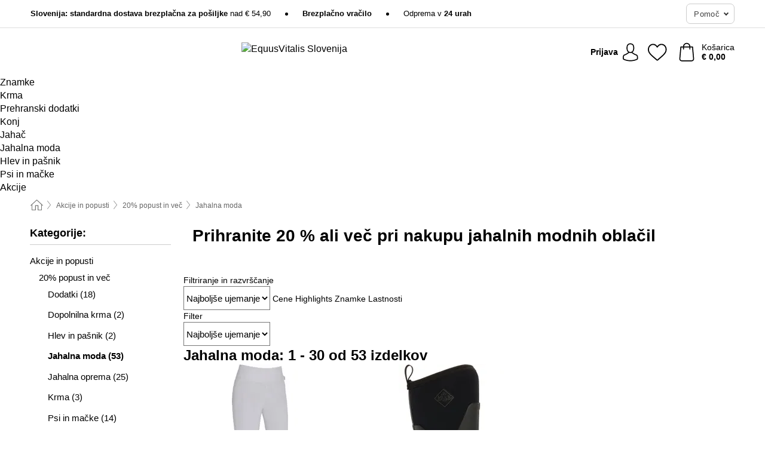

--- FILE ---
content_type: text/html; charset=UTF-8
request_url: https://www.equusvitalis.si/deals/prihranite-20-ali-vec-pri-nakupu-jahalnih-modnih-oblacil
body_size: 34258
content:
 <!DOCTYPE html> <html class="no-js" lang="sl">                    <head> <script>
        window.shopCode = "equusvitalis_si";
        window.serverLanguage = "sl";
        window.ajaxPrefix = "/ajax/";
        window.urlPrefix = "";
    </script> <link rel="preconnect" href="//eq.nice-cdn.com">      <style>.container,.container--nospace{max-width:75.625rem}.container,.container--fluid,.container--nospace{display:flex;flex-direction:row;flex-wrap:wrap;margin:0 auto;width:100%}html{box-sizing:border-box;color:#222;font-size:1em;line-height:1.4;min-height:100%;-webkit-text-size-adjust:100%;--sl-scroll-lock-gutter:auto!important}::-moz-selection{background:#b3d4fc;text-shadow:none}::selection{background:#b3d4fc;text-shadow:none}audio,canvas,iframe,img,svg,video{vertical-align:middle}fieldset{border:0;margin:0;padding:0}textarea{-webkit-appearance:none;font-family:inherit;resize:vertical}.hidden{display:none!important;visibility:hidden}.visuallyhidden{border:0;clip:rect(0 0 0 0);height:1px;margin:-1px;overflow:hidden;padding:0;position:absolute;width:1px}.visuallyhidden.focusable:active,.visuallyhidden.focusable:focus{clip:auto;height:auto;margin:0;overflow:visible;position:static;width:auto}.invisible{visibility:hidden}.clearfix:after{clear:both;content:"";display:table}abbr,address,article,aside,audio,b,blockquote,body,body div,caption,cite,code,dd,del,details,dfn,dl,dt,em,fieldset,figure,footer,form,h1,h2,h3,h4,h5,h6,header,html,i,iframe,img,ins,kbd,label,legend,li,mark,menu,nav,object,ol,p,pre,q,samp,section,small,span,strong,sub,summary,sup,table,tbody,td,tfoot,th,thead,time,tr,ul,var,video{background:transparent;border:0;font-size:100%;font-weight:inherit;margin:0;padding:0;vertical-align:baseline}article,aside,details,figure,footer,header,nav,section,summary{display:block}*,:after,:before{box-sizing:border-box}embed,img,object{max-width:100%}ul{list-style:none}input[type=number]::-webkit-inner-spin-button,input[type=number]::-webkit-outer-spin-button{-webkit-appearance:none;margin:0}input[type=number]{-moz-appearance:textfield}sub,sup{font-size:75%;line-height:0;position:relative;vertical-align:baseline}sup{top:-.5em}sub{bottom:-.25em}input{line-height:normal}select{background:#fff;height:2.5rem}button{cursor:pointer;margin:0}.link{text-decoration:underline}.force-lazy{transform:translateY(6250rem)}.headline{font-size:1.75rem}.note{font-size:90%}.f-radio__button{align-items:center;border:.125rem solid #bebebe;border-radius:.625rem;color:#bebebe;cursor:pointer;display:flex;flex-grow:1;justify-content:center;margin:0 auto;padding:.9375rem .625rem}.f-radio:checked+.f-radio__button{background:#fff;border:.125rem solid #ce7700;box-shadow:0 0 0 1px #ce7700;color:#000}.h-search__field.f-field--clearable{padding-right:1.875rem}.f-field--clearable__btn{background:transparent;border:none;bottom:0;height:2.75rem;opacity:0;padding:0;position:absolute;right:.5625rem;top:0;transition:opacity .1s ease-out;visibility:hidden;width:2.25rem}.f-field--clearable__btn:focus{outline:none}.f-field--clearable__btn:hover{opacity:1}.f-filledin~.f-field--clearable__btn{opacity:.6;visibility:visible}.f-field--clearable--btn-spacing{right:2.75rem}body{font-family:Helvetica,Helvetica Neue,helvetica,arial,sans-serif,Apple Color Emoji,Segoe UI Emoji,Segoe UI Symbol;font-weight:400;overflow-x:hidden;width:100%;-webkit-font-smoothing:antialiased}a,body{color:#000}a{text-decoration:none}a:hover{color:#ce7700}a:active,a:hover{outline:0}input,select{font-family:Helvetica,Helvetica Neue,helvetica,arial,sans-serif,Apple Color Emoji,Segoe UI Emoji,Segoe UI Symbol;font-size:.9375rem}.hr{background:#ddd;height:1px;margin:1.5em 0;overflow:hidden}.link>a:after{content:" ›"}.small{font-size:.85rem;line-height:1.3}.smaller{font-size:.75rem;line-height:1.3}strong{font-weight:700}h1,h2,h3,h4,h5,h6{font-family:Helvetica,Helvetica Neue,helvetica,arial,sans-serif,Apple Color Emoji,Segoe UI Emoji,Segoe UI Symbol;font-weight:700;line-height:1.3}img{height:auto}.text-right{text-align:right}.text-center{text-align:center}.state-green{color:#007a22}.state-orange{color:#cc4d00}.state-red{color:#cd0000}.state-yellow{color:#ff8b00}.select-styled{display:inline-block;margin-right:.3125rem;position:relative}.select-styled select{-webkit-appearance:none;-moz-appearance:none;background:url(//eq.nice-cdn.com/library/images/frontend/icons/selectbox-arrow.svg) 100% no-repeat #fff;background-size:2.1875rem 1.875rem;border:1px solid #bbb;border-radius:.1875rem;color:#333;cursor:pointer;display:inline-block;font-size:1rem;min-height:2.5rem;padding:0 2.5rem 0 .625rem;width:100%}.select-styled select:hover{border:1px solid #333}.select-styled select:focus{border:1px solid #4c6d44;box-shadow:0 0 0 .1875rem #e8e8e8;outline:none}.select-styled select:-moz-focusring{color:transparent;text-shadow:0 0 0 #333}.select-styled select::-ms-expand{display:none}.select-styled:hover select:after{display:none}.section__title{font-size:.9rem;font-weight:400;letter-spacing:.1em;margin-bottom:2rem;margin-left:.5rem;margin-right:.5rem;overflow:hidden;text-align:center;text-transform:uppercase;width:calc(100% - 1rem)}.section__title:after,.section__title:before{background-color:#ccc;content:"";display:inline-block;height:1px;margin-bottom:.3rem;position:relative;width:50%}.section__title:before{margin-left:-50%;right:1rem}.section__title:after{left:1rem;margin-right:-50%}.featured-products>.section__title,.subcategory-index-wrap>.section__title{font-size:1rem;font-weight:700;letter-spacing:.015rem;margin-bottom:1.5rem;text-align:left;text-transform:none}.subcategory-index-wrap>.section__title{margin-bottom:1rem}.featured-products>.section__title:after,.featured-products>.section__title:before,.subcategory-index-wrap>.section__title:after,.subcategory-index-wrap>.section__title:before{display:none}.featured-products.boughttogether>.section__title{font-size:1.1rem;margin-left:0;margin-right:0}.section__title--multiline{border-top:1px solid #ccc;margin-bottom:1em;margin-left:.5rem;margin-right:.5rem;text-align:center;width:calc(100% - 1rem)}.section__title--multiline a{background:#fff;display:inline-block;font-size:1.4rem;font-style:normal;font-weight:400;letter-spacing:.125rem;margin:auto;padding:0 1em;position:relative;text-transform:uppercase;top:-.7em}.section__title--multiline .note{color:#666;display:block;font-size:.6em;letter-spacing:0;margin-top:.1em;text-align:center;text-transform:none}.content h1,.login__headline{font-size:1.625rem;font-weight:700;line-height:1.25}.content h2.subtitle{line-height:1.5}.popup .content h1{font-size:1.625rem;line-height:1.25;overflow:hidden;padding-right:3.4375rem;text-overflow:ellipsis}.content>h1{margin-bottom:1rem}h2{font-size:1.375rem;line-height:1.4}.error__title{font-size:1.1875rem}.is-hidden{display:none!important}.svgsprite{display:inline-block;fill:currentcolor}.rotate180{transform:rotate(180deg)}.startpage .main--fullsize{margin:0;max-width:none;padding-top:0}.main-bg{background:#fff;width:100%}.main,.main--fullsize{font-size:.9em;margin:0 auto;max-width:75.625rem;padding:.5rem 0 2.5rem}.main.checkout{border-left:0;border-right:0;margin:0 auto;max-width:67.5rem;padding:.9375rem 0}.category .main,.cms .main,.customer .main,.search .main{display:flex;flex-direction:row;flex-wrap:wrap;font-size:.9em;margin:0 auto;max-width:75.625rem;width:100%}.sidebar-wrap{background:#f8f8f8;background:#fff;box-shadow:0 .125rem 1.5rem rgba(0,0,0,.2);height:100%;left:-22.5rem;margin:0;margin-bottom:1em!important;max-width:20rem;overflow-y:scroll;padding:0;position:fixed;top:0;transform:translateZ(0);transition:transform .2s ease-out;width:100%;width:85%;z-index:5000}.category .sidebar-wrap,.search .sidebar-wrap{order:-1}.content{font-size:1rem;margin:0 auto 1.2em;padding:0 1rem;position:relative;width:100%}.content--list-page{margin:0 auto 2rem;position:relative;width:100%}.content--fullsize{margin:0 auto;position:relative;width:100%}.content--fullsize.error{padding-left:.5rem;padding-right:.5rem;width:100%}.content--fullsize.wishlist{max-width:52.5rem;padding-left:1.25rem;padding-right:1.25rem}.flexPair{display:flex;flex-wrap:wrap;margin:0 -.5rem}.flexPair--small{margin:0 -.25rem}.flexPair__item,.flexPair__item--async{display:flex;flex-grow:1;margin-bottom:.5rem;min-width:50%;padding:0 .5rem}.flexPair__item--async{min-width:0}.flexPair__item--small{padding:0 .25rem}.btn,.button{align-items:center;background-color:#fff;border:1px solid #444;border-radius:.4375rem;color:#444;display:inline-flex;flex-wrap:wrap;font-family:Helvetica,Helvetica Neue,helvetica,arial,sans-serif,Apple Color Emoji,Segoe UI Emoji,Segoe UI Symbol;font-size:1.0625rem;font-weight:400;hyphenate-character:unset;hyphens:none;justify-content:center;letter-spacing:.025em;line-height:1.2;min-height:3rem;padding:.3125rem 1.125rem;position:relative;text-align:center;text-decoration:none;text-transform:none;transition-duration:.15s;transition-property:background,border-color,box-shadow,color;transition-timing-function:ease-in-out;vertical-align:middle}.btn:hover,.button:hover{background-color:#f8f8f8;border:1px solid #000;box-shadow:0 0 0 1px #000;color:#000}.btn:focus,.button:focus{box-shadow:0 0 0 1px #444,0 0 0 .1875rem #fff,0 0 0 .3125rem #aaa;outline:none}.btn--primary,.btn--primary[disabled]:hover,.btn-primary,.btn-primary[disabled]:hover,.button.primary,.button.primary[disabled]:hover{background-color:#ce7700;border:0;color:#fff;font-weight:700}.btn--primary:not([disabled]):hover,.btn-primary:not([disabled]):hover,.button.primary:not([disabled]):hover{background-color:#ba6b00;border:0;box-shadow:none;color:#fff}.btn--primary:focus,.btn-primary:focus,.button.primary:focus{box-shadow:0 0 0 .125rem #fff,0 0 0 .25rem #ce7700;outline:none}.btn--secondary,.btn-secondary{background-color:#ce7700;border:0;color:#fff;font-weight:700}.btn--secondary:not([disabled]):hover,.btn-secondary:not([disabled]):hover{background-color:#ba6b00;border:0;box-shadow:none;color:#fff}.btn--secondary:focus,.btn-secondary:focus,.button.secondary:focus{box-shadow:0 0 0 .125rem #fff,0 0 0 .25rem #ce7700;outline:none}.btn[disabled],.button[disabled]{box-shadow:none;cursor:not-allowed;opacity:.5}.btn--arrow,.btn--next{font-size:1.125rem;justify-content:flex-start;padding-left:1rem;padding-right:4rem}.btn--arrow:after,.btn--next:after{background-size:1.5625rem .625rem;bottom:0;content:"";display:block;height:.625rem;margin:auto;position:absolute;right:1.5rem;top:0;transform:translateZ(0);transition:all .2s ease-in-out;width:1.5625rem}.btn--arrow:after,.btn--arrow:hover:after,.btn--next:after,.btn--next:hover:after{background-image:url("data:image/svg+xml;charset=utf-8,%3Csvg xmlns='http://www.w3.org/2000/svg' viewBox='0 0 25 10'%3E%3Cpath fill='%23fff' d='M24.797 4.522 20.37.198a.704.704 0 0 0-.979 0 .664.664 0 0 0 0 .955l3.248 3.171H.692A.684.684 0 0 0 0 5c0 .373.31.676.692.676h21.946l-3.247 3.17a.664.664 0 0 0 0 .956.7.7 0 0 0 .489.198.7.7 0 0 0 .49-.198l4.427-4.324a.664.664 0 0 0 0-.956'/%3E%3C/svg%3E")}.btn--arrow:hover:after,.btn--next:hover:after{transform:translate3d(.375rem,0,0)}.btn--animatedAddToCart{background:#ce7700;border-color:#ce7700;color:#fff;overflow:hidden;padding:0;width:100%}.btn--animatedAddToCart:hover{background:#ba6b00;border-color:#ba6b00;box-shadow:none;color:#fff}.btn--animatedAddToCart .t{transform:translateZ(0);transition:transform,.3s;width:100%}.added.btn--animatedAddToCart .t{transform:translate3d(-100%,0,0);transition-duration:0s;transition-property:transform}.btn--animatedAddToCart svg{bottom:0;left:0;margin:auto;opacity:0;position:absolute;right:0;top:0;transform:rotate(-5deg);transition:all .6s;width:1.25rem}.added.btn--animatedAddToCart svg{opacity:1}.checkmarkstroke{fill:none;stroke-width:0}.added .checkmarkstroke{fill:none;stroke:#fff;stroke-width:40;stroke-linecap:round;stroke-linejoin:round;stroke-miterlimit:10;stroke-dashoffset:320;animation:dash .3s ease-out forwards}@keyframes dash{0%{stroke-dashoffset:320}to{stroke-dashoffset:0}}.bundle__total .add-to-basket,.checkout-btn,.qty-wrap>.add-to-basket{font-size:1rem}.add-to-basket svg,.add-to-basket:hover svg{fill:#fff;transition-duration:.15s;transition-property:fill;transition-timing-function:ease-in-out}.submit>.btn-default{font-size:.9375rem;font-weight:400}.with-arrow{justify-content:flex-start;padding:.5rem 1.5rem .5rem 1rem}.with-arrow:after{border-color:#444;border-style:solid;border-width:.125rem .125rem 0 0;bottom:0;content:"";display:block;height:.5625rem;margin:auto;position:absolute;right:1rem;top:0;transform:rotate(45deg);transition-duration:.15s;transition-property:background,border-color,box-shadow,color;transition-timing-function:ease-in-out;width:.5625rem}.with-arrow:hover:after{border-color:#000}.btn--primary.with-arrow:after,.btn-primary.with-arrow:after{border-color:#fff;transition-duration:.15s;transition-property:background,border-color,box-shadow,color;transition-timing-function:ease-in-out}.btn--primary.with-arrow:hover:after,.btn--secondary.with-arrow:after,.btn--secondary.with-arrow:hover:after,.btn-primary.with-arrow:hover:after,.btn-secondary.with-arrow:after,.btn-secondary.with-arrow:hover:after{border-color:#fff}.qty-wrap .add-to-basket{padding-left:.5rem;padding-right:.5rem}.product-buy-box .add-to-basket.full{width:100%}.add-to-basket .se2ff5f3b25edd90d5f55efc00c718b98{margin-right:.125rem;position:relative;fill:#fff;color:#fff;height:1rem;top:-1px}.btn-group-secondary{display:flex}.btn-group-secondary a,.btn-group-secondary button{background-color:#fff;border:1px solid #ce7700;border-right:none;color:#ce7700;padding:.625rem 1rem}.btn-group-secondary a.active,.btn-group-secondary a:hover,.btn-group-secondary button.active,.btn-group-secondary button:hover{background-color:#ce7700;color:#fff}.btn-group-secondary a:first-of-type,.btn-group-secondary button:first-of-type{border-bottom-left-radius:.1875rem;border-top-left-radius:.1875rem}.btn-group-secondary a:last-of-type,.btn-group-secondary button:last-of-type{border-bottom-right-radius:.1875rem;border-right:1px solid #ce7700;border-top-right-radius:.1875rem}.btn--full{width:100%!important}.btn--wide{min-width:100%}.btn--small,.btn-small{font-size:.9375rem;min-height:2.5rem}.btn--tiny{font-size:.875rem;min-height:2.25rem}.btn--edit{background-color:#eee;border-color:#eee;border-radius:.4375rem;border-radius:7px;color:#505050;font-size:.8125rem;font-size:13px;line-height:1.2;min-height:2.0625rem;min-height:33px;padding:2px 16px}.btn--edit:hover{background-color:#dcdcdc;border-color:#dcdcdc;box-shadow:none;color:#505050}.btn--dropdown{padding:.25rem 1.5rem .25rem .75rem;position:relative}.btn--dropdown:after{border-bottom:.125rem solid #333;border-right:.125rem solid #333;bottom:0;content:"";height:.375rem;margin:auto;position:absolute;right:.625rem;top:-.1875rem;transform:rotate(45deg);width:.375rem}.btn--close{-webkit-appearance:none;-moz-appearance:none;appearance:none;background:transparent;border:0;border-radius:50%;cursor:pointer;display:block;height:2.5rem;outline:none;overflow:hidden;position:relative;width:2.5rem}.btn--close:before{background:hsla(0,0%,100%,.35);border:0;border-radius:50%;bottom:0;content:"";left:0;opacity:0;position:absolute;right:0;top:0;transform:scale(0);transition:opacity .2s ease-out,transform .2s ease-out}.btn--close:hover:before{opacity:1;transform:scale(1)}.btn--close:after{align-items:center;bottom:0;color:#888;content:"✕";display:flex;font-size:1.0625rem;justify-content:center;left:0;margin:auto;position:absolute;right:0;top:0;z-index:2}.btn--close:hover:after{color:#999}.dropdown{height:0;opacity:0;overflow:hidden;position:absolute;transition:opacity .15s ease-in-out;visibility:hidden;z-index:1800}.header{position:relative}.h-content{align-items:stretch;display:flex;flex-wrap:wrap;justify-content:space-between;margin:auto;max-width:75.625rem;padding:0 0 .5rem}.h-serviceBar{display:none}.h-usps{flex:1 1 auto;flex-wrap:wrap;font-size:.75rem;height:2.0625rem;justify-content:flex-start;overflow:hidden}.h-usps,.h-usps__item{align-items:center;display:flex;padding:0 .5rem}.h-usps__item{height:100%;margin-right:.5rem;position:relative;white-space:nowrap}.h-usps__item:not(:first-child):before{background:#000;border-radius:50%;content:"";height:.3125rem;margin-right:1.5rem;position:relative;width:.3125rem}.h-usps__link,.h-usps__title{color:#000;text-decoration:none}.h-usps__link:hover{color:#000;text-decoration:underline}.h-services{align-items:center;display:flex;flex:0 0 auto;justify-content:flex-end;padding:0 .5rem}.h-service{flex-shrink:0;padding:0 .5rem}.h-service__btn{border:1px solid #ccc;box-shadow:none;font-family:Helvetica,Helvetica Neue,helvetica,arial,sans-serif,Apple Color Emoji,Segoe UI Emoji,Segoe UI Symbol;font-size:.8125rem;min-height:2.125rem}.h-service__btn:focus,.h-service__btn:hover{background:#f4f4f4;border:1px solid #bbb;box-shadow:none}.h-hotline{font-size:.6875rem;line-height:1.2;margin-left:.5rem;padding-left:1.25rem;position:relative}.h-hotline__image{left:0;margin-top:-.375rem;position:absolute;top:50%}.h-hotline__imagePath{fill:#333}.h-hotline__label--inline{font-size:.8125rem;line-height:1.4}.h-hotline__link{color:#000;display:block;font-size:.8125rem;font-weight:700;text-decoration:none;white-space:nowrap}.h-hotline__link:hover{color:#000}.h-hotline__link--inline{display:inline;line-height:1.125rem}.h-hotline__times{color:rgba(0,0,0,.8);font-size:.6875rem}.h-shoppingWorld{display:none}.h-shoppingWorld__icon{height:1.5rem;width:auto}.h-logo{align-items:center;display:flex;flex:0 0 auto;margin-left:0;order:1;padding:.25rem 0 .25rem .75rem;position:relative}.h-logo__image{display:block;height:auto;margin:auto;width:8.125rem}.h-tools{align-items:center;display:flex;flex:0 1 auto;line-height:1.2;order:2}.h-tools__item{height:100%}.h-tools__item--account{position:static}.h-tools__link{align-items:center;color:#000;display:flex;font-size:.75rem;height:100%;justify-content:center;min-height:3rem;min-width:2.625rem;padding:0 .25rem;position:relative;text-decoration:none;white-space:nowrap}.h-tools__item:last-child .h-tools__link{min-width:3.25rem;padding:0 .75rem 0 0}.h-tools__link:hover{color:#000}.h-tools__link:hover .h-tools__icon{transform:scale(1.1)}.h-tools__icon__wrap{position:relative}.h-tools__icon{display:block;transition:transform .1s ease-out}.h-tools__icon--account{height:1.9375rem;width:1.625rem}.h-tools__icon--wishlist{height:1.8125rem;width:2rem}.h-tools__icon--minicart{height:2rem;width:1.625rem}.h-tools__iconPath,a:hover .h-tools__iconPath{fill:#000}.h-tools__icon__cartQuantity{align-items:center;background:#ce7700;border:.125rem solid #fff;border-radius:1rem;bottom:.9375rem;color:#fff;display:flex;font-family:Arial,sans-serif;font-size:.75rem;height:1.5rem;justify-content:center;min-width:1.5rem;padding:0 .2rem;position:absolute;right:-.625rem;text-align:center;width:auto}.h-tools__text{display:block;max-width:5rem;overflow:hidden;text-overflow:ellipsis;vertical-align:middle;white-space:nowrap}.h-tools__text--account,.h-tools__text--minicart{display:none}.h-tools__text b{display:block;font-weight:700;overflow:hidden;text-overflow:ellipsis;white-space:nowrap}.breadcrumbs{align-items:center;background:transparent;display:flex;font-size:.75rem;margin:0 auto;max-width:75.625rem;overflow:hidden;padding:.5rem 1rem;width:100%}.breadcrumbs li{display:none;line-height:1.4rem;overflow:hidden;text-overflow:ellipsis;white-space:nowrap}.breadcrumbs>.back__to__home,.breadcrumbs>li:nth-of-type(2){display:inline-block;flex:0 0 auto}.breadcrumbs>li:last-of-type,.category .breadcrumbs>li:nth-last-of-type(2):not(:first-of-type),.product .breadcrumbs>li:nth-last-of-type(2):not(:first-of-type){display:inline-block;flex:1 1 auto}.category .breadcrumbs>li:last-of-type:not(:nth-of-type(2)),.product .breadcrumbs>li:last-of-type:not(:nth-of-type(2)){display:none}.breadcrumbs>li:nth-of-type(n+2):before{background-image:url("[data-uri]");background-repeat:no-repeat;background-size:.375rem .875rem;content:" ";display:inline-block;height:1.125rem;line-height:1;margin:0 .4375rem;opacity:.5;position:relative;vertical-align:middle;width:.5rem}.breadcrumbs a{color:#666}.breadcrumbs a:hover{color:#333;text-decoration:underline}.breadcrumbs .back__to__home a{background-image:url("[data-uri]");background-repeat:no-repeat;background-size:1.3125rem 1.125rem;display:block;height:1.25rem;opacity:.6;text-indent:-624.9375rem;width:1.3125rem}.breadcrumbs .back__to__home a:hover{opacity:.8}.sidebar{background:none;border-bottom:1px solid #ccc;padding:0}.sidebar-wrap.mobile-below{background:none;box-shadow:none;margin-bottom:1rem;max-width:100%;overflow:auto;padding:0 .75rem;position:static;width:100%;z-index:0}.sidebar-wrap.mobile-below .sidebar-list>li{margin-bottom:0}.sidebar-wrap.sb-expanded{transform:translate3d(22.5rem,0,0)}.sidebar-headline{color:#666;font-size:1.125rem;font-weight:400;margin-bottom:1.6rem;padding:1rem}.sidebar-close{cursor:pointer;display:block;position:absolute;right:0;top:.3125rem}.sidebar-close:after{color:#666;content:"✕";display:block;font-family:Arial,sans-serif;font-size:1.25rem;height:2.5rem;line-height:2.375rem;text-align:center;vertical-align:middle;width:2.5rem}.sidebarlogo{display:none}.sidebarlogo img{max-height:4.375rem;width:auto}.refine-results{display:none}.sidebar-nav-panel{overflow:hidden}.no-js .sidebar-nav-panel{display:none}.no-js .sidebar-nav-panel.shop-categories{display:inherit}.sidebar-nav-panel:last-child{border-bottom:1px solid #ccc}.sidebar-title{background:#f2f2f2;border-top:1px solid #ccc;color:#000;display:block;font-size:1.125rem;font-weight:700;margin:0;padding:.75rem 1.5625rem .75rem .9375rem;position:relative}.mobile-below .sidebar-title{border:1px solid #ddd}.expandable .sidebar-title{cursor:pointer}.expandable .sidebar-title:after{border-bottom:1px solid #333;border-right:1px solid #333;content:"";display:block;height:.5rem;position:absolute;right:.9375rem;top:1rem;transform:rotate(45deg);width:.5rem}.expanded .sidebar-title{border-bottom:1px solid #ccc}.expandable.expanded .sidebar-title:after{top:1.25rem;transform:rotate(-135deg)}.sidebar-content{overflow:hidden}.expandable .sidebar-content{max-height:0}.expandable.expanded .sidebar-content{max-height:312.5rem}.sidebar-content::-webkit-scrollbar{-webkit-appearance:none;width:.6875rem}.sidebar-content::-webkit-scrollbar-track{background-color:#e2e2e2;border-radius:.125rem}.sidebar-content::-webkit-scrollbar-thumb{background-color:#b5b5b5;border-radius:.125rem}.sidebar-content::-webkit-scrollbar-thumb:hover{background-color:#999}.sidebar-content.filter-price{overflow-y:visible;padding:0 1rem}.no-js .sidebar-nav-panel.expandable.price{display:none}.sidebar-list{padding:.625rem .9375rem}.sidebar-list.categories{margin:.5em 0 1.5em}.sidebar-list li{color:#000;cursor:pointer;display:block;font-size:1rem;font-weight:400;line-height:1.4;list-style-type:none;padding-bottom:.7em;padding-top:.7em;position:relative;vertical-align:middle}.sidebar-list a{display:block}.sidebar-list li[data-filter]:hover,.sidebar-list>li a:hover{background:transparent;color:#000;text-decoration:underline}.nr{color:#666;font-size:.8125rem;font-weight:400}.sidebar-list>li li>a{padding-left:1em}.sidebar-list>li li li>a{padding-left:2em}.sidebar-list>li li li li>a{padding-left:3em}.sidebar-list .active>a{color:#000;font-weight:700}.multi-select .filter__item{display:block;padding-left:1.75rem}.multi-select .filter__item--hasLink{padding-left:0}.multi-select .filter__item--hasLink a{padding-left:1.75rem}.filter__item.active{font-weight:700}.sidebar-list.multi-select .filter__item:before{background:#fff;border:1px solid #999;border-radius:.125rem;content:"";display:block;height:1.25rem;left:0;position:absolute;top:.7em;width:1.25rem;z-index:-1}.multi-select .filter__item.active:before{background:#857c72;border:1px solid #857c72}.multi-select .filter__item.active:after{border-bottom:.125rem solid #fff;border-right:.125rem solid #fff;content:"";display:block;height:.6875rem;left:.4375rem;position:absolute;top:.5625rem;top:.8125rem;transform:rotate(35deg);width:.375rem;z-index:5}.category-rating-summary{display:none}.category-header{margin-bottom:1.5rem;padding:0 1rem;width:100%}.category-header>h1{font-size:1.5rem;font-weight:700;line-height:1.2;margin:0;text-align:left}.category-header>h2{color:#666;font-size:1.125rem;font-weight:400;line-height:1.4;margin-top:.1rem;text-align:left}.cat_header-txt-wrapper{margin-top:1rem}.cat_header-txt{font-size:1rem;line-height:1.5;width:100%}.cat_header-txt h2,.cat_header-txt h3,.cat_header-txt h4,.cat_header-txt h5,.cat_header-txt h6{margin-bottom:.5rem}.cat_header-txt ol,.cat_header-txt p,.cat_header-txt ul{margin-top:1rem}.cat_header-txt a{color:#4c6d44;text-decoration:underline}.cat_header-txt a:hover{color:#ce7700;text-decoration:none}.cat_header-txt ul>li{list-style:disc;margin-left:1.2rem}.category-header.image-banner>.teaser{margin:0 0 .9375rem}.category-header.image-banner .teaser__img{height:auto;width:100%}.category-header.image-banner>h1,.category-header.image-banner>h2,.category-header.image-banner>p{text-align:center}.page-turn{align-items:center;border-top:1px solid #ddd;display:flex;flex-wrap:wrap;justify-content:flex-start;padding-top:1.25rem;position:relative}.catalog-navbar.catalog-pagination{margin-bottom:1rem}.catalog-pagination>.page-turn,.page-turn.bottom{display:block}.catalog-settings{margin-top:2rem;width:100%}.hide-display-options .catalog-settings{margin-top:2rem}.category-header+.catalog-settings{margin-top:2.5rem}.category-header+.hide-display-options{margin-top:0}.catalog-navbar{margin-bottom:2rem;padding:0 1rem}.catalog-navbar.placeholder{height:0;overflow:hidden}.catalog-settings .page-turn{align-items:center;border-bottom:1px solid #ddd;display:flex;flex-flow:row wrap;gap:.5rem;justify-content:space-between;padding-bottom:.75rem;width:100%}.show-filters{align-items:center;-webkit-appearance:none;-moz-appearance:none;appearance:none;background-color:#fff;border:1px solid #666;border-radius:.375rem;color:#000;cursor:pointer;display:flex;font-size:.9375rem;gap:.375rem;height:2.5rem;justify-content:center;order:1;padding:.25rem .5rem;width:100%}.show-filters svg{width:1.125rem}.show-filters:focus{background-color:#fff}.item-count{display:block;font-size:1rem;font-weight:700;margin-bottom:.5rem;overflow:hidden;text-overflow:ellipsis;white-space:nowrap;width:100%}.hide-display-options .item-count{align-self:center}.catalog-sort-order{align-items:center;display:flex;flex:1;justify-content:flex-start;margin:0 -.5rem;order:2;text-align:center}.catalog-sort-order .f-item{flex:1 1 auto;margin:0;max-width:20rem}.catalog-sort-order .f-label{padding-top:.125rem}.catalog-hasFilter .catalog-sort-order{justify-content:center}.hide-display-options .catalog-sort-order{flex:1 0 100%;justify-content:flex-end}.catalog-display-options{align-items:center;align-self:center;display:flex;flex:0 1 auto;height:2rem;order:3}.catalog-display-options>div:first-child{border-right:1px solid #ccc}.toggle-view{align-items:center;-webkit-appearance:none;-moz-appearance:none;appearance:none;background:none;border:0;cursor:pointer;display:flex;height:2rem;justify-content:center;width:2rem}.toggle-view>svg{fill:#888;vertical-align:middle}.toggle-view.active>svg,.toggle-view:hover>svg{fill:#585045}.toggle-view--grid svg,.toggle-view--list svg{height:1rem;width:1.1875rem}.no-js .catalog-display-options,.no-js .catalog-sort-order{display:none}.category .banner__title{font-size:1.05rem}.filter-list{align-items:flex-start;display:flex;font-size:.875rem;gap:.5rem;margin-top:.625rem;order:4;width:100%}.filter-list p{line-height:1.1;padding-top:.5rem}.filter-list>ul{display:flex;flex-flow:row wrap;gap:.5rem}.filter-list a{background:#eee;border-radius:.375rem;color:#333;display:block;line-height:1.1;padding:.5rem .625rem;vertical-align:middle}.filter-list a:hover{background:#ddd;color:#000}.clear-filter:before,.filter-list a:before{content:"✕";display:inline-block;font-family:Apple Color Emoji,Segoe UI Emoji,NotoColorEmoji,Segoe UI Symbol,Android Emoji,EmojiSymbols,sans-serif;font-size:.9375rem;font-weight:400;margin-right:.375rem;text-align:center;vertical-align:bottom}.clear-filter:before{vertical-align:baseline}.featured-products{margin:2em 0 0;padding:0 0 2.5em}.featured-products.favorites{display:flex;flex-direction:row;flex-wrap:wrap;margin:2rem 0 3rem;max-width:75.625rem;padding-bottom:0;width:100%}.featured-products.favorites .product-v2{margin-bottom:0}.featured-products.favorites .product-v2:nth-of-type(3n){display:none}.category-index-wrap>.title,.featured-products>.title{border-top:1px solid #ddd;margin:1em 0 .5rem;text-align:center}.category-index-wrap>.title>strong,.featured-products>.title>strong{background:#fff;display:inline-block;font-size:.9375rem;font-weight:400;line-height:1;padding:0 1em;position:relative;top:-.7em}.product-color-swatches{display:flex;height:1.5rem;margin-top:.3125rem;padding:1px 0 0 1px}.product-color-swatches>.color{background:#fff;border:.125rem solid #fff;border-radius:50%;box-shadow:1px 1px .1875rem rgba(0,0,0,.2);display:inline-block;flex:0 0 auto;height:1.25rem;margin-right:.1875rem;padding:.125rem;vertical-align:middle;width:1.25rem}.product-color-swatches>.color--active{box-shadow:0 0 .125rem #000}.product-color-swatches>.color>span{border-radius:50%;display:block;height:.875rem;width:.875rem}.more-colors{color:#666;display:inline-block;font-size:.75rem;letter-spacing:-.002rem;line-height:1.25rem;margin-left:.1875rem;overflow:hidden;text-overflow:ellipsis;vertical-align:middle;white-space:nowrap}.lp-subcatIndex{margin:2rem auto}.lp-subcatIndex__heading{font-size:1rem;font-weight:700;margin-bottom:.5rem;padding:0 .5rem}.lp-subcatIndex__scrollWrap::-webkit-scrollbar{display:none}.lp-subcatIndex__list{display:flex;flex-flow:row wrap;width:100%}.lp-subcatIndex--buttons .lp-subcatIndex__list{padding:.125rem .25rem}.lp-subcatIndex__item{flex:0 0 auto;text-align:center}.lp-subcatIndex--images .lp-subcatIndex__item{margin-bottom:1rem;padding:0 .5rem;width:50%}.lp-subcatIndex--buttons .lp-subcatIndex__item{margin-bottom:.5rem;padding:0 .25rem}.lp-subcatIndex__link{display:block;font-size:.875rem;hyphens:auto;overflow:hidden;position:relative;text-align:center}.lp-subcatIndex__link,.lp-subcatIndex__link:hover{color:#000;text-decoration:none}.lp-subcatIndex--buttons .lp-subcatIndex__link{align-items:center;border:1px solid #aaa;border-radius:.5rem;display:flex;height:3rem;padding:.5rem 1rem}.lp-subcatIndex--buttons .lp-subcatIndex__link:focus,.lp-subcatIndex--buttons .lp-subcatIndex__link:hover{border:1px solid #666;box-shadow:0 0 0 1px #666}.lp-subcatIndex__imgWrap{border-radius:50%;display:block;height:100%;margin:0 auto .5rem;overflow:hidden;padding-top:calc(100% - .125rem);position:relative;width:100%}.lp-subcatIndex__img{border:0;height:100%;left:0;-o-object-fit:cover;object-fit:cover;position:absolute;top:0;width:100%}.lp-subcatIndex__img--placeholder{background:#eee}.brandSearchWrapper{height:4rem;margin:0 0 1rem;padding:0 1rem 1rem}.alphabeticIndex{margin-bottom:1.5rem;padding:0 1rem;position:relative}.cms .alphabeticIndex{padding:0}.alphabeticIndex:after{background-image:linear-gradient(90deg,hsla(0,0%,100%,0),#fff);bottom:0;content:"";display:block;pointer-events:none;position:absolute;right:0;top:0;width:2rem}.alphabeticIndex__list{background:#fff;display:flex;gap:.5rem;justify-content:flex-start;overflow-x:scroll;padding-bottom:.75rem;position:relative;overflow-scrolling:touch;-ms-overflow-style:-ms-autohiding-scrollbar;scrollbar-width:auto}.alphabeticIndex__item{font-size:1.1em;font-weight:700;text-align:center;width:2.25rem}.alphabeticIndex__item--linebreak{display:none}.alphabeticIndex__link{background:#f3f3f3;border-radius:.3125rem;color:#333;display:block;height:2.25rem;line-height:2.25rem;transition:all .1s ease-in-out;width:2.25rem}.alphabeticIndex__link:hover{background-color:#ce7700;border:none;box-shadow:none;color:#fff;transition:all .1s ease-in-out}.alphabetic-wrapper{padding-left:.5rem;padding-right:.5rem;padding-top:2.5rem;width:100%}.alphabetic-wrapper:first-of-type{padding-top:0}.alphabetic-index-char{color:#4c6d44;font-size:2em;font-weight:700;line-height:1;margin-bottom:.4em}.alphabetic-index-list{-moz-column-count:1;column-count:1;-moz-column-gap:0;column-gap:0;counter-reset:section;list-style-type:none}.alphabetic-index-list>li{margin-bottom:.2em;overflow:hidden;position:relative;text-overflow:ellipsis;white-space:nowrap}.alphabetic-index-list>li>a{color:#000;display:inline-block;font-size:1rem;line-height:1.2;padding:.3rem 0}.alphabetic-index-list>li>a:hover{color:#000;text-decoration:underline}.productlist-footer{border-top:1px solid #ddd;flex-direction:row;flex-wrap:wrap;margin-bottom:1rem;padding:1.25rem 1rem}.productlist-footer,.productlist-footer__info{align-items:center;display:flex;justify-content:center}.productlist-footer__info{flex:1 1 auto;flex-direction:column;padding:.5rem 0}.productlist-footer__count{font-size:1.125rem;font-weight:700;line-height:1.2}.productlist-footer__infoVAT{font-size:.8125rem;margin:.5rem 0 0;text-align:center}.productlist-footer__pagination{align-items:center;display:flex;flex:0 0 auto;flex-direction:column;justify-content:center;padding:.5rem 0}.catalog-settings>.page-turn{background:none;border-bottom:1px solid #ddd;border-top:0;padding:0 0 .75rem}.productListEmpty{align-items:center;display:flex;flex-direction:column;margin-bottom:2rem}.productListEmpty__svg{height:5.625rem;margin-bottom:1.5rem;width:100%}.productListEmpty__path{fill:#ce7700}.productListEmpty__text{font-size:1.0625rem;letter-spacing:.43px;line-height:1.2;margin-bottom:1rem;text-align:center}.productListEmpty__text:first-of-type{margin-bottom:2rem}.productListEmpty__btn{min-width:12.5rem}.spareparts{max-width:75.625rem;padding:1rem}.spareparts__headline{font-size:1.125rem;font-weight:700;line-height:1.4;margin:0 auto 1.5rem}.spareparts__linkswrap{align-items:center;display:flex;margin:0 auto 1.5rem}.spareparts__links__title{display:none}.spareparts__links{display:flex;flex-wrap:wrap}.spareparts__links .button{border-right:0}.spareparts__links li:last-of-type .button{border-right:inset}.spareparts__head{background:#fff;border:1px solid #d3d3d3;border-radius:.3125rem;box-shadow:1px 1px .875rem rgba(0,0,0,.08);margin:0 auto 2.5rem}.spareparts__imagewrap{align-items:center;border-style:solid;display:flex;height:100%;padding:2rem;width:100%}@keyframes shadowPulse{0%{box-shadow:0 0 1.25rem .3125rem #000}to{box-shadow:1px 1px .875rem rgba(0,0,0,.08)}}.shadow-pulse{animation-duration:3s;animation-iteration-count:1;animation-name:shadowPulse;animation-timing-function:linear}.spareparts__image{display:block;height:auto;margin:0 auto;max-width:100%}.spareparts__tablewrap{display:flex;flex-direction:column;justify-content:center;padding:1rem}.spareparts__table__title{display:none}.spareparts__table{border-collapse:collapse;border-spacing:0;width:100%}.spareparts__table td{padding-bottom:.8rem}.spareparts__table .index{text-align:center;white-space:nowrap}.spareparts__table .index span{align-items:center;background:#9b5a00;border-radius:50%;color:#fff;display:inline-flex;font-size:.75rem;font-weight:600;height:1.5625rem;justify-content:center;margin:0 auto;width:1.5625rem}.spareparts__table .artnr{padding-right:1rem;white-space:nowrap}.spareparts__table .arttitle a{color:#4c6d44}.spareparts__table .arttitle a:hover{color:#ce7700;text-decoration:underline}.reference-number{align-items:center;background:#9b5a00;border-radius:50%;box-shadow:1px 1px .875rem rgba(0,0,0,.08);color:#fff;display:flex;font-size:.75rem;font-weight:600;height:1.5625rem;justify-content:center;left:-.3125rem;position:absolute;top:-.75rem;width:1.5625rem}.spareparts__list{margin:0 auto}.spareparts__list__headline{font-size:1.25rem;margin-bottom:1rem}.spareparts__list .productlist{margin:0 -.9375rem;width:auto}.spareparts__list .product-v2{display:inline-block;margin-top:-2.5rem;padding-top:2.5rem;width:100%}.spareparts__list .product__imagewrap{background:#fff;border:1px solid #d3d3d3;border-radius:.3125rem;box-shadow:1px 1px .875rem rgba(0,0,0,.08);margin-bottom:1rem;padding:.3125rem}.spareparts__list .product__title{min-height:0}.spareparts__list .qty-wrap{display:flex;flex-direction:row;margin-top:.625rem}.select-styled.quantity{flex:0 0 4.6875rem;margin-bottom:.625rem}.spareparts__list .qty-wrap .quantity{margin-bottom:0}.spareparts__list .qty-wrap .quantity select{border-radius:.4375rem}.skip-links{list-style:none;margin:0;padding:0}.skip-links a{background-color:#000;color:#fff;font-weight:700;padding:.5rem;position:absolute;text-decoration:none;top:-3em}.skip-links a:focus{top:0;z-index:1000000000}.table__scrollable table,.table__wrap{display:block;overflow-x:auto;width:100%}.table__scrollable table{overflow-y:hidden}.table{border-collapse:collapse;margin-bottom:1rem;width:auto}.table.full{width:100%}.table.outerborder{border:1px solid #ccc}.table.striped tbody tr:nth-of-type(odd){background-color:rgba(0,0,0,.05)}.table td,.table th{padding:.75rem;vertical-align:top}.table th,.table.bordered tr{border-bottom:1px solid #ccc}img.right-aligned{float:right;margin:0 0 1em 1em}img.left-aligned{float:left;margin:0 1em 1em 0}.swiper-container{margin:0 auto;overflow:hidden;position:relative;z-index:1}.swiper-container-no-flexbox .swiper-slide{float:left}.swiper-wrapper{box-sizing:content-box;display:flex;transition-property:transform;z-index:1}.swiper-slide,.swiper-wrapper{height:100%;position:relative;width:100%}.swiper-slide{flex-shrink:0}.swiper-container .swiper-notification{left:0;opacity:0;pointer-events:none;position:absolute;top:0;z-index:-1000}.swiper-wp8-horizontal{touch-action:pan-y}.swiper-wp8-vertical{touch-action:pan-x}.swiper-button-next,.swiper-button-prev{background-position:50%;background-repeat:no-repeat;background-size:1.6875rem 2.75rem;cursor:pointer;height:2.75rem;margin-top:-1.375rem;position:absolute;top:50%;width:1.6875rem;z-index:10}.swiper-button-next:after,.swiper-button-prev:after{border-color:#2e2d2c;border-style:solid;border-width:1px 1px 0 0;bottom:0;content:"";display:block;height:1.375rem;left:0;margin:auto;position:absolute;right:0;top:0;transform:rotate(45deg);width:1.375rem}.swiper-button-prev:after{transform:rotate(225deg)}.swiper-button-next.swiper-button-disabled,.swiper-button-prev.swiper-button-disabled{cursor:auto;opacity:.35;pointer-events:none}.swiper-button-prev,.swiper-container-rtl .swiper-button-next{left:.625rem;right:auto}.swiper-button-next,.swiper-container-rtl .swiper-button-prev{left:auto;right:.625rem}.swiper-pagination{text-align:center;transition:.3s;z-index:10}.swiper-pagination.swiper-pagination-hidden{opacity:0}.swiper-pagination-bullet{background:#000;border-radius:100%;display:inline-block;height:.5rem;opacity:.2;width:.5rem}button.swiper-pagination-bullet{-webkit-appearance:none;-moz-appearance:none;appearance:none;border:none;box-shadow:none;margin:0;padding:0}.swiper-pagination-clickable .swiper-pagination-bullet{cursor:pointer}.swiper-pagination-bullet-active{background:#007aff;opacity:1}.swiper-lazy-preloader{animation:swiper-preloader-spin 1s steps(12) infinite;height:2.625rem;left:50%;margin-left:-1.3125rem;margin-top:-1.3125rem;position:absolute;top:50%;transform-origin:50%;width:2.625rem;z-index:10}@keyframes swiper-preloader-spin{to{transform:rotate(1turn)}}.fancybox-overlay{display:none;left:0;overflow:hidden;position:absolute;top:0;z-index:8010}.fancybox-overlay-fixed{bottom:0;position:fixed;right:0}.countdown-wrap{align-items:center;display:flex;font-size:1rem;padding:0}.countdown-label{margin-right:.5rem}.countdown-label .headline{color:#cd0000;font-size:1.1875rem}.deals__emptyContainer{align-items:center;display:flex;flex-flow:column}.deals__image{height:auto;margin-bottom:2.5rem;width:90%}.content .deals__section{color:#ce7700;font-size:1.75rem;font-weight:700;margin-bottom:1.5rem}.deals__discoverProductsText,.deals__nextDealsInfo{font-size:1.125rem;margin-bottom:.875rem}.countdown-wrap.category{align-items:center;flex-flow:column;justify-content:center;margin-bottom:2rem}.countdown-wrap.category .countdown-label{display:block;margin:0 0 1rem;text-align:center}.countdown-wrap.category .headline{font-size:2rem;font-weight:700}.countdown-wrap.category p.info{font-size:1rem;font-weight:400}.countdown,.countdown__large{color:#fff;display:flex}.countdown__large{margin-bottom:3rem}.countdown .item{line-height:1.1;padding:.3rem 0;width:2.5rem}.countdown .item,.countdown__large .item{background:#333;display:flex;flex-direction:column;justify-content:center;margin-right:1px;text-align:center}.countdown__large .item{line-height:1.15;padding:.5rem 0}.countdown .item.first,.countdown__large .item.first{border-bottom-left-radius:.375rem;border-top-left-radius:.375rem}.countdown .item.last,.countdown__large .item.last{border-bottom-right-radius:.375rem;border-top-right-radius:.375rem}.countdown .item.hidden,.countdown__large .item.hidden{display:none}.countdown .value,.countdown__large .value{display:block;font-size:1rem}.countdown .label,.countdown__large .label{display:block;font-size:.6875rem}.countdown-wrap.category .countdown .item{padding:.5rem 0;width:3.75rem}.countdown-wrap.category .countdown__large .item{display:flex;width:4rem}.countdown-wrap.category .countdown .value{font-size:1.3125rem}.countdown-wrap.category .countdown__large .value{font-size:1.5rem}.countdown-wrap.category .countdown .label{font-size:.75rem}.countdown-wrap.category .countdown__large .label{font-size:1rem}.deals__genericImageBG{fill:#ce7700}.grid-view{display:flex;flex-flow:row wrap;padding:0 .25rem}.product-v2{display:flex;flex-direction:column;font-size:.8125rem;height:auto;margin-bottom:3rem;padding-left:.5rem;padding-right:.5rem;position:relative;width:50%}.product-v2:after{clear:both;content:"";display:table}.product__imagewrap{align-items:center;display:flex;justify-content:center;margin-bottom:1.5625rem;position:relative}.product__image{aspect-ratio:1/1;display:block;margin:auto;max-height:100%;max-width:100%;-o-object-fit:contain;object-fit:contain}.product__contentwrap{display:flex;flex-direction:column;flex-grow:1;position:relative}.spareparts .product__contentwrap{flex-grow:0}.product__title{flex-grow:1;font-size:.875rem;font-weight:400;line-height:1.3;min-height:4rem}.content--list-page .product__title{hyphenate-character:auto;hyphens:auto}.product__subtitle{display:-webkit-box;-webkit-box-orient:vertical;-webkit-line-clamp:2;color:#666;font-size:100%;line-height:1.4;margin:0;overflow:hidden}.product__title h3,.product__title h4,.product__title h5{font-size:inherit;font-weight:400;margin-bottom:0}.product__brand{display:block}.product__articlenumber{color:#666;font-size:.7rem;line-height:1.5}.product__content{color:#666;display:block;font-size:.8125rem;margin-top:.15rem}.product__content--withArrow:before{background:url(//eq.nice-cdn.com/library/images/frontend/arrows/icon-arrow.svg);background-repeat:no-repeat;content:"";display:inline-block;height:.5rem;margin-right:.1875rem;width:1rem}.productVariants{align-items:baseline;display:flex;flex-direction:row}.product__features{margin-top:1rem;min-height:4.2rem}.product__features--list{color:#666;font-size:.8125rem;list-style:disc inside}.product__features--list li{line-height:1.6;list-style-type:square;margin-top:.1rem;overflow:hidden;text-overflow:ellipsis;white-space:nowrap}.product__footer{margin-top:1rem}.product__footer .price{font-size:.9375rem}.product__footer>.stockstate{font-size:.8125rem;font-weight:700}.product__footer>.stockstate--text{font-size:.9em}.product-v2 .starswrap{margin-bottom:.5rem;min-height:1.4375rem}.product-v2 .rating-count{font-size:.6875rem;overflow:hidden;text-overflow:ellipsis;white-space:nowrap}.product-v2 .pr__labels{left:.5rem;position:absolute;top:0}.pr__badges{left:.625rem;position:absolute;top:2.1875rem}.pr__badges li{display:block;margin-bottom:.625rem}.pr__badges img{display:block;width:2.8125rem}.add-to-cart-form{width:100%}.flag{background:#fff;border-radius:.25rem;display:inline-block;font-size:.75rem;font-weight:700;letter-spacing:.05em;line-height:1.1;margin-right:.375rem;padding:.25rem .5rem}.flag.bestseller{border:1px solid #cc4d00;color:#cc4d00}.flag.new{border:1px solid #007a22;color:#007a22}.flag.sale-tag{border:1px solid #cd0000;color:#cd0000}.flag.sale{background:#cd0000;border-radius:.1875rem;color:#fff;font-size:.8em;letter-spacing:0;margin-left:.25rem;padding:.3em .375rem;position:static;vertical-align:middle}.price{color:#000;font-size:.9375rem;font-weight:700}.instead-price{color:#000;font-weight:400;text-decoration:line-through!important}.reduced-price{color:#cd0000!important;font-weight:700}.main-price .reduced-price{font-size:1.1875rem}.price-saving{color:#cd0000;font-weight:700}.sup,sup{font-size:.7em;position:relative;top:-.3em}.percent-saving{background:#cd0000;border-radius:.1875rem;color:#fff;font-size:.9em;font-weight:400;line-height:1.2;padding:.125rem .3125rem;vertical-align:middle}.stars{align-items:center;direction:ltr;display:flex;unicode-bidi:bidi-override}.stars i{color:#ce7700;display:inline-block;font-family:Segoe UI Symbol,Arial,sans-serif;font-size:1.0625rem;font-style:normal;margin-right:.05em;position:relative}.stars--small i{font-size:.875rem}.stars.large i{font-size:1.375rem}.stars.large span{line-height:1.375rem;vertical-align:middle}.stars .full:after{color:#ce7700;content:"★";left:0;position:absolute;top:0}.stars i:before{content:"☆"}.stars .half:after{color:#ce7700;content:"★";left:0;overflow:hidden;position:absolute;top:0;width:48%}.rating-count{color:#666;font-size:.75rem;height:.75rem;margin-left:.2em;vertical-align:middle}.stock-state{font-size:.9375rem;font-weight:700}.stock-state a{color:inherit;text-decoration:underline}.stock-state a:hover{color:inherit}.available{color:#007a22}.unavailable{color:#cd0000;font-weight:700}.availableAtDate,.preorder{color:#cc4d00}.preorder,.restricted{font-weight:700}.restricted{color:#cd0000}.stock-state.pre-order{color:#000}.stock-state.country-restricted{color:#cd0000}.free-del{color:#cc4d00;font-weight:700}.stock-state>span{color:#333;font-size:.8125rem;font-weight:500}.stock-state>span.description{font-size:.9375rem}.stock-state-highlight{border:.1875rem solid #cd0000;border-radius:.5rem;font-size:1.1875rem;padding:.9375rem}.stock-state-highlight span{display:block;font-size:1rem;margin-top:.7em}.stock-state-highlight--preorder{border:.1875rem solid #cc4d00;border-radius:.25rem;color:#cc4d00;font-size:1.1875rem;padding:.9375rem}.stock-state-highlight--preorder .stock-state-large{font-size:1rem;margin-top:.7em}.stock-state-highlight--preorder span{color:#000}.select__list{height:0;opacity:0;position:absolute;visibility:hidden}.orderChangeRequest{margin:0 auto;max-width:40rem;padding:.9375rem}.orderChangeRequest__fancyWrap{bottom:0;top:auto!important}.orderChangeRequest__fancyWrap .fancybox-skin{border-bottom-left-radius:0;border-bottom-right-radius:0}.orderChangeRequest__headline{font-size:1.6875rem;letter-spacing:.68px;margin-bottom:2.1875rem;padding-top:.625rem;text-align:center}.orderChangeRequest__options{display:none}.orderChangeRequest__text{font-size:1rem;letter-spacing:.42px;margin-bottom:1.875rem}.orderChangeRequest__btns{display:flex;flex-direction:column-reverse;justify-content:center}.orderChangeRequest__cancelBtn{margin:.625rem 0}.orderChangeRequest__row{display:flex;flex-wrap:wrap;font-size:.9375rem;justify-content:space-between}.orderChangeRequest__orderNum{font-size:1rem;font-weight:500;margin-bottom:.4375rem;padding-right:.25rem}.orderChangeRequest__orderNum.highlight>span{background:#ffdc8c;border-radius:.4375rem}.orderChangeRequest__date{font-size:1rem;font-weight:500;margin-bottom:.625rem}.orderChangeRequest__items{margin-bottom:2.5rem}.orderChangeRequest__items,.orderChangeRequest__price{font-size:1rem;font-weight:500}.orderChangeRequest__divider{border-top:1px solid #ddd;padding-top:.625rem}.orderChangeRequest__flexPair{margin-bottom:1.875rem}.orderChangeRequest__radioBtns{display:block;padding:0}.orderChangeRequest__serviceText{display:none}.orderChangeRequest__flexPairService{display:block}.orderChangeRequest__img{display:block;margin:0 auto 3.125rem}.orderChangeRequest__arrow{display:block;margin:0 auto 1.875rem}.orderChangeRequest__openChat{display:flex;justify-content:center}.orderChangeRequest__openChatBtn{margin-bottom:1.875rem}.orderChangeRequest__closeBtn{display:block;margin:0 auto;width:50%}.orderChangeRequest__phoneText{margin-bottom:1.875rem;text-align:center}.orderChangeRequest__phoneNum{align-items:center;color:#158a86;display:flex;font-size:1.75rem;font-weight:500;justify-content:center;margin-bottom:1.875rem}.orderChangeRequest__phone{margin-right:.9375rem}.orderChangeRequest__radioBtnsHeadline{font-size:1.5rem;letter-spacing:1px;margin-bottom:1.25rem;padding-top:1.25rem}.orderChangeRequest__alreadyPaid{display:none}.orderChangeRequest__alreadyPaidService{color:#158a86;display:flex;margin-bottom:1.875rem;margin-top:-1.875rem}.cancelOrder{padding:1rem}.cancelOrder__fancyWrap{bottom:0;top:auto!important}.cancelOrder__fancyWrap .fancybox-skin{border-bottom-left-radius:0;border-bottom-right-radius:0}.cancelOrder__headline{font-size:1.6875rem;letter-spacing:.68px;margin-bottom:2.1875rem;padding-top:.625rem;text-align:center}.cancelOrder__section{margin-bottom:1.5rem}.cancelOrder__options{display:none}.cancelOrder__text{font-size:1.0625rem;letter-spacing:.42px;margin-bottom:1.875rem}.cancelOrder__btns{display:flex;flex-direction:column-reverse;justify-content:center}.cancelOrder__cancelBtn{margin:.625rem 0}.cancelOrder__row{display:flex;flex-wrap:wrap;font-size:.9375rem;justify-content:space-between}.cancelOrder__orderNum{font-size:1rem;font-weight:500;margin-bottom:.4375rem;padding-right:.25rem}.cancelOrder__orderNum.highlight>span{background:#ffdc8c;border-radius:.4375rem}.cancelOrder__date{font-size:1rem;font-weight:500;margin-bottom:.625rem}.cancelOrder__items{margin-bottom:2.5rem}.cancelOrder__items,.cancelOrder__price{font-size:1rem;font-weight:500}.cancelOrder__divider{border-top:1px solid #ddd;padding-top:.625rem}.cancelOrder__flexPair{flex-direction:column-reverse;margin-bottom:1.875rem}.cancelOrder__radioBtns{display:block;padding:0}.cancelOrder__serviceText{display:none}.cancelOrder__flexPairService{display:block}.cancelOrder__img{display:block;margin:0 auto 3.125rem}.cancelOrderIconFillColor{fill:#ce7700}.cancelOrder__arrow{display:block;margin:0 auto 1.875rem}.cancelOrder__openChat{display:flex;justify-content:center}.cancelOrder__openChatBtn{margin-bottom:1.875rem}.cancelOrder__closeBtn{display:block;margin:0 auto;width:50%}.cancelOrder__btnWrap{display:flex;justify-content:center}.cancelOrder__phoneText{margin-bottom:1.875rem;text-align:center}.cancelOrder__phoneNum{align-items:center;color:#158a86;display:flex;font-size:1.75rem;font-weight:500;justify-content:center;margin-bottom:1.875rem}.cancelOrder__phone{margin-right:.9375rem}.cancelOrder__radioBtnsHeadline{font-size:1.5rem;letter-spacing:1px;margin-bottom:1.25rem;padding-top:1.25rem}.cancelOrder__alreadyPaid{display:none}.cancelOrder__alreadyPaidService{color:#158a86;display:flex;margin-bottom:1.875rem;margin-top:-1.875rem}@font-face{font-family:Open Sans;font-style:normal;font-weight:300;src:url(//eq.nice-cdn.com/library/fonts/open-sans/open-sans-v10-latin-300.eot);src:local("Open Sans Light"),local("OpenSans-Light"),url(//eq.nice-cdn.com/library/fonts/open-sans/open-sans-v10-latin-300.eot?#iefix) format("embedded-opentype"),url(//eq.nice-cdn.com/library/fonts/open-sans/open-sans-v10-latin-300_2.woff2) format("woff2"),url(//eq.nice-cdn.com/library/fonts/open-sans/open-sans-v10-latin-300.woff) format("woff"),url(//eq.nice-cdn.com/library/fonts/open-sans/open-sans-v10-latin-300.ttf) format("truetype"),url(//eq.nice-cdn.com/library/fonts/open-sans/open-sans-v10-latin-300.svg#OpenSans) format("svg")}@font-face{font-family:Open Sans;font-style:italic;font-weight:300;src:url(//eq.nice-cdn.com/library/fonts/open-sans/open-sans-v10-latin-300italic.eot);src:local("Open Sans Light Italic"),local("OpenSansLight-Italic"),url(//eq.nice-cdn.com/library/fonts/open-sans/open-sans-v10-latin-300italic.eot?#iefix) format("embedded-opentype"),url(//eq.nice-cdn.com/library/fonts/open-sans/open-sans-v10-latin-300italic_2.woff2) format("woff2"),url(//eq.nice-cdn.com/library/fonts/open-sans/open-sans-v10-latin-300italic.woff) format("woff"),url(//eq.nice-cdn.com/library/fonts/open-sans/open-sans-v10-latin-300italic.ttf) format("truetype"),url(//eq.nice-cdn.com/library/fonts/open-sans/open-sans-v10-latin-300italic.svg#OpenSans) format("svg")}@font-face{font-family:Open Sans;font-style:normal;font-weight:400;src:url(//eq.nice-cdn.com/library/fonts/open-sans/open-sans-v10-latin-regular.eot);src:local("Open Sans"),local("OpenSans"),url(//eq.nice-cdn.com/library/fonts/open-sans/open-sans-v10-latin-regular.eot?#iefix) format("embedded-opentype"),url(//eq.nice-cdn.com/library/fonts/open-sans/open-sans-v10-latin-regular_2.woff2) format("woff2"),url(//eq.nice-cdn.com/library/fonts/open-sans/open-sans-v10-latin-regular.woff) format("woff"),url(//eq.nice-cdn.com/library/fonts/open-sans/open-sans-v10-latin-regular.ttf) format("truetype"),url(//eq.nice-cdn.com/library/fonts/open-sans/open-sans-v10-latin-regular.svg#OpenSans) format("svg")}@font-face{font-family:Open Sans;font-style:italic;font-weight:400;src:url(//eq.nice-cdn.com/library/fonts/open-sans/open-sans-v10-latin-italic.eot);src:local("Open Sans Italic"),local("OpenSans-Italic"),url(//eq.nice-cdn.com/library/fonts/open-sans/open-sans-v10-latin-italic.eot?#iefix) format("embedded-opentype"),url(//eq.nice-cdn.com/library/fonts/open-sans/open-sans-v10-latin-italic_2.woff2) format("woff2"),url(//eq.nice-cdn.com/library/fonts/open-sans/open-sans-v10-latin-italic.woff) format("woff"),url(//eq.nice-cdn.com/library/fonts/open-sans/open-sans-v10-latin-italic.ttf) format("truetype"),url(//eq.nice-cdn.com/library/fonts/open-sans/open-sans-v10-latin-italic.svg#OpenSans) format("svg")}@font-face{font-family:Open Sans;font-style:normal;font-weight:600;src:url(//eq.nice-cdn.com/library/fonts/open-sans/open-sans-v10-latin-600.eot);src:local("Open Sans Semibold"),local("OpenSans-Semibold"),url(//eq.nice-cdn.com/library/fonts/open-sans/open-sans-v10-latin-600.eot?#iefix) format("embedded-opentype"),url(//eq.nice-cdn.com/library/fonts/open-sans/open-sans-v10-latin-600_2.woff2) format("woff2"),url(//eq.nice-cdn.com/library/fonts/open-sans/open-sans-v10-latin-600.woff) format("woff"),url(//eq.nice-cdn.com/library/fonts/open-sans/open-sans-v10-latin-600.ttf) format("truetype"),url(//eq.nice-cdn.com/library/fonts/open-sans/open-sans-v10-latin-600.svg#OpenSans) format("svg")}@font-face{font-family:Open Sans;font-style:italic;font-weight:600;src:url(//eq.nice-cdn.com/library/fonts/open-sans/open-sans-v10-latin-600italic.eot);src:local("Open Sans Semibold Italic"),local("OpenSans-SemiboldItalic"),url(//eq.nice-cdn.com/library/fonts/open-sans/open-sans-v10-latin-600italic.eot?#iefix) format("embedded-opentype"),url(//eq.nice-cdn.com/library/fonts/open-sans/open-sans-v10-latin-600italic_2.woff2) format("woff2"),url(//eq.nice-cdn.com/library/fonts/open-sans/open-sans-v10-latin-600italic.woff) format("woff"),url(//eq.nice-cdn.com/library/fonts/open-sans/open-sans-v10-latin-600italic.ttf) format("truetype"),url(//eq.nice-cdn.com/library/fonts/open-sans/open-sans-v10-latin-600italic.svg#OpenSans) format("svg")}@font-face{font-family:Open Sans;font-style:normal;font-weight:700;src:url(//eq.nice-cdn.com/library/fonts/open-sans/open-sans-v10-latin-700.eot);src:local("Open Sans Bold"),local("OpenSans-Bold"),url(//eq.nice-cdn.com/library/fonts/open-sans/open-sans-v10-latin-700.eot?#iefix) format("embedded-opentype"),url(//eq.nice-cdn.com/library/fonts/open-sans/open-sans-v10-latin-700_2.woff2) format("woff2"),url(//eq.nice-cdn.com/library/fonts/open-sans/open-sans-v10-latin-700.woff) format("woff"),url(//eq.nice-cdn.com/library/fonts/open-sans/open-sans-v10-latin-700.ttf) format("truetype"),url(//eq.nice-cdn.com/library/fonts/open-sans/open-sans-v10-latin-700.svg#OpenSans) format("svg")}@font-face{font-family:Open Sans;font-style:italic;font-weight:700;src:url(//eq.nice-cdn.com/library/fonts/open-sans/open-sans-v10-latin-700italic.eot);src:local("Open Sans Bold Italic"),local("OpenSans-BoldItalic"),url(//eq.nice-cdn.com/library/fonts/open-sans/open-sans-v10-latin-700italic.eot?#iefix) format("embedded-opentype"),url(//eq.nice-cdn.com/library/fonts/open-sans/open-sans-v10-latin-700italic_2.woff2) format("woff2"),url(//eq.nice-cdn.com/library/fonts/open-sans/open-sans-v10-latin-700italic.woff) format("woff"),url(//eq.nice-cdn.com/library/fonts/open-sans/open-sans-v10-latin-700italic.ttf) format("truetype"),url(//eq.nice-cdn.com/library/fonts/open-sans/open-sans-v10-latin-700italic.svg#OpenSans) format("svg")}.main,.main.checkout{background:#fff;padding-top:0}.basket-page{border-left:0;border-right:0;padding-top:1.5em!important}.product-page{padding:.625rem 0 0}.sidebar,.sidebar-wrap{border:0}.sidebar-wrap,.sidebar-wrap>.sidebar{margin:0}@media (pointer:coarse){.lp-subcatIndex__scrollWrap{overflow-x:scroll;scroll-behavior:smooth;scroll-snap-type:x mandatory;width:100%;-webkit-overflow-scrolling:touch;-ms-overflow-style:none;position:relative;scrollbar-width:none}}@media (width >= 0)and (pointer:coarse){.lp-subcatIndex__list{flex-flow:row nowrap}.lp-subcatIndex--images .lp-subcatIndex__item{margin-bottom:0;width:40%}.lp-subcatIndex--buttons .lp-subcatIndex__item{margin-bottom:0}}@media (min-width:22.5rem){.h-logo__image{width:8.125rem}.h-tools__link{min-width:3rem}.h-tools__item:last-child .h-tools__link{padding:0 1rem 0 0}.h-tools__text{max-width:4.375rem}.h-tools__text--account{display:block;margin-right:.5rem;text-align:right}.show-filters{padding:.25rem .625rem;width:auto}.select-styled.quantity{margin-bottom:0;margin-right:.625rem}.deals__image{width:52%}.countdown-wrap.category .countdown__large .item{width:5rem}.countdown-wrap.category .countdown__large .value{font-size:1.8rem}.countdown-wrap.category .countdown__large .label{font-size:1.25rem}}@media (min-width:35.5rem){.section__title,.section__title--multiline{margin-left:.9375rem;margin-right:.9375rem;width:calc(100% - 1.875rem)}h2{font-size:1.5rem;line-height:1.3}.hideDesktop--568{display:none!important}.content,.content--fullsize.error{padding-left:.9375rem;padding-right:.9375rem}.bundle__total .add-to-basket,.checkout-btn,.qty-wrap>.add-to-basket{font-size:1rem}.btn--wide{min-width:18.75rem}.h-content{align-items:center}.h-logo__image{width:8.75rem}.h-tools__item--account{position:relative}.h-tools__item:last-child .h-tools__link{padding:0 .5rem}.h-tools__text{max-width:none}.h-tools__text--minicart{display:block;margin-left:.75rem}.h-tools__text b{text-overflow:clip}.breadcrumbs>li:nth-of-type(3){display:inline-block;flex:0 0 auto}.category-header{padding-left:.9375rem;padding-right:.9375rem}.featured-products.favorites .product-v2:nth-of-type(3n){display:flex}.category-index-wrap>.title,.featured-products>.title{margin:1em 0}.lp-subcatIndex__heading{padding:0 1rem}.lp-subcatIndex__list{padding:0 .5rem}.lp-subcatIndex--buttons .lp-subcatIndex__list{padding:.125rem .75rem}.lp-subcatIndex--images .lp-subcatIndex__item{width:33.3333%}.alphabetic-wrapper{padding-left:.9375rem;padding-right:.9375rem}.alphabetic-index-list{-moz-column-count:2;column-count:2;-moz-column-gap:1.25rem;column-gap:1.25rem}.productlist-footer{flex-wrap:nowrap;justify-content:space-between}.productlist-footer__info{align-items:flex-start}.productlist-footer__infoVAT{text-align:start}.productlist-footer__pagination{align-items:flex-end}.reference-number{font-size:1.25rem;height:2.5rem;left:-.9375rem;top:-.9375rem;width:2.5rem}.spareparts__list .product-v2{width:50%}.countdown-wrap.category .countdown .item{width:5rem}.grid-view{padding:0}.product-v2{padding-left:.9375rem;padding-right:.9375rem;width:33.3333333333%}.pr__badges,.product-v2 .pr__labels{left:.9375rem}.orderChangeRequest__headline{font-size:1.875rem;letter-spacing:.75px;margin-bottom:3.125rem;padding-top:0}.orderChangeRequest__options{display:block;margin-bottom:1.875rem;width:100%}.orderChangeRequest__text{font-size:1.125rem;letter-spacing:.45px}.orderChangeRequest__date,.orderChangeRequest__orderNum,.orderChangeRequest__row{font-size:1.125rem}.orderChangeRequest__items{font-size:1.125rem;margin-bottom:0}.orderChangeRequest__price{font-size:1.125rem}.orderChangeRequest__divider{margin-bottom:2.5rem}.orderChangeRequest__radioBtns{display:none}.orderChangeRequest__serviceText{display:block;font-size:1.125rem;margin-bottom:1.875rem}.orderChangeRequest__flexPairService{display:none}.orderChangeRequest__alreadyPaid{color:#158a86;display:flex;margin-bottom:1.875rem;margin-top:-1.875rem}.cancelOrder__headline{font-size:1.875rem;letter-spacing:.75px;margin-bottom:3.125rem;padding-top:0}.cancelOrder__options{display:block;width:100%}.cancelOrder__text{font-size:1.125rem;letter-spacing:.45px}.cancelOrder__date,.cancelOrder__orderNum,.cancelOrder__row{font-size:1.125rem}.cancelOrder__items{font-size:1.125rem;margin-bottom:0}.cancelOrder__price{font-size:1.125rem}.cancelOrder__divider{margin-bottom:2.5rem}.cancelOrder__radioBtns{display:none}.cancelOrder__serviceText{display:block;font-size:1.125rem;margin-bottom:1.875rem}.cancelOrder__flexPairService{display:none}.cancelOrder__alreadyPaid{color:#158a86;display:flex;margin-bottom:1.875rem;margin-top:-1.875rem}}@media (min-width:35.5rem)and (pointer:coarse){.lp-subcatIndex--images .lp-subcatIndex__item{width:23%}}@media (min-width:48rem){.f-radio__button{padding:1.25rem 0}.content h1,.login__headline,.popup .content h1{font-size:1.75rem;line-height:1.2}.error__title{font-size:1.3125rem}.hide-desktop{display:none}.hideDesktop--768{display:none!important}.bundle__total .add-to-basket,.checkout-btn,.qty-wrap>.add-to-basket{font-size:1.125rem}.h-content{flex-wrap:nowrap;justify-content:space-between;padding:.5rem;position:relative}.h-serviceBar{align-items:center;border-bottom:1px solid #ddd;display:flex;padding:.375rem 0}.h-hotline__label--inline,.h-hotline__link{font-size:.875rem}.h-logo{margin-left:48px;padding:.25rem .5rem;top:-.3125rem}.h-logo__image{width:11.25rem}.h-tools{order:3}.h-tools__link{font-size:.8125rem}.h-tools__item:last-child .h-tools__link{padding:0 .5rem 0 0}.h-tools__text{max-width:7.5rem}.h-tools__text--minicart{display:none}.h-tools__text b{overflow:hidden;text-overflow:ellipsis;white-space:nowrap}.breadcrumbs>li{display:inline-block!important;flex:0 0 auto!important}.cms-nav .sidebar-list{padding:0 .25rem}.category-header>h1{font-size:1.625rem}.category-header>h2{font-size:1.1875rem}.featured-products.favorites{margin:2rem 0 4rem}.category-index-wrap>.title>strong,.featured-products>.title>strong{font-size:1rem}.lp-subcatIndex{background:none;margin:3rem auto 2rem}.lp-subcatIndex__list{padding:0}.lp-subcatIndex--images .lp-subcatIndex__item{margin-bottom:2rem;padding:0 1rem;width:25%}.lp-subcatIndex--buttons .lp-subcatIndex__item{margin-bottom:.5rem}.lp-subcatIndex__link{font-size:.9375rem}.lp-subcatIndex__link:hover{text-decoration:underline}.lp-subcatIndex--buttons .lp-subcatIndex__link:focus,.lp-subcatIndex--buttons .lp-subcatIndex__link:hover{text-decoration:none}.lp-subcatIndex__title{position:relative}.alphabeticIndex:after{display:none}.alphabeticIndex__list{flex-wrap:wrap;margin:0 auto;overflow:visible;padding-bottom:0;width:100%}.alphabeticIndex__item--linebreak{display:block;flex-basis:100%;height:.375rem;margin:0}.spareparts__headline{font-size:1.125rem}.spareparts__list .product-v2{width:33.33333%}.select-styled.quantity{flex:0 0 5.3125rem}.deals__discoverProductsText,.deals__nextDealsInfo{font-size:1.3125rem}.countdown-wrap.category{flex-flow:row;margin-bottom:2.5rem}.countdown-wrap.category .countdown-label{display:inline-block;margin:0 1.5rem 0 0}.countdown-wrap.category .countdown__large .item{width:7rem}.countdown-wrap.category .countdown .value{font-size:1.5rem}.countdown-wrap.category .countdown__large .value{font-size:2rem}.countdown-wrap.category .countdown .label{font-size:.8125rem}.product-v2{font-size:.875rem}.product__title{font-size:.9375rem}.content--list-page .product__title{hyphens:none}.product__footer .price{font-size:1.125rem}.product-v2 .rating-count{font-size:.6875rem}.pr__badges img{width:3.125rem}.flag{font-size:.8125rem}.orderChangeRequest{flex-direction:column;justify-content:center;padding:2.5rem}.orderChangeRequest__fancyWrap{bottom:auto;top:0!important}.orderChangeRequest__fancyWrap .fancybox-skin{border-bottom-left-radius:.6875rem;border-bottom-right-radius:.6875rem;border-top-left-radius:0;border-top-right-radius:0}.orderChangeRequest__btns{display:flex;flex-direction:row;justify-content:flex-end}.orderChangeRequest__cancelBtn{margin:0 .625rem 0 0}.cancelOrder{flex-direction:column;justify-content:center;padding:2.5rem}.cancelOrder__fancyWrap{bottom:auto;top:0!important}.cancelOrder__fancyWrap .fancybox-skin{border-bottom-left-radius:.6875rem;border-bottom-right-radius:.6875rem;border-top-left-radius:0;border-top-right-radius:0}.cancelOrder__btns{display:flex;flex-direction:row;justify-content:flex-end}.cancelOrder__cancelBtn{margin:0 .625rem 0 0}.cancelOrder__flexPair{flex-direction:row-reverse}.main.checkout{padding:0}}@media (min-width:48rem)and (pointer:coarse){.lp-subcatIndex--images .lp-subcatIndex__item{margin-bottom:2rem;width:22.5%}.lp-subcatIndex--buttons .lp-subcatIndex__item{margin-bottom:.5rem}}@media (min-width:64rem){.section__title{font-size:1rem}.featured-products>.section__title,.subcategory-index-wrap>.section__title{font-size:1.1rem}.featured-products.boughttogether>.section__title{font-size:1.2rem}.hideDesktop,.hideDesktop--1024,.hideDesktop--960{display:none!important}.main,.main--fullsize{padding:.9375rem 0 2.5rem}.sidebar-wrap{background:none;box-shadow:none;height:auto;left:0;max-width:100%;order:-1;overflow-y:auto;padding:0 .6875rem 1rem;position:static;transform:none;transition:none;width:22%;z-index:1}.content{margin:0 auto 2rem}.content,.content--list-page{width:77%}.content--fullsize{margin:0 auto 2rem}.btn--edit{min-height:1.4375rem;min-height:23px;padding:2px 5px}.h-content{padding:1rem .5rem}.h-usps{font-size:.8125rem}.h-shoppingWorld{display:block}.h-logo{margin-left:0}.h-logo__image{width:13.75rem}.h-tools__item{margin-right:.25rem}.h-tools__item:last-child{margin-right:0}.h-tools__link{font-size:.875rem}.h-tools__item:last-child .h-tools__link{padding:0 .5rem}.h-tools__text--minicart{display:block!important}.sidebar{background:#fff;border-bottom:0}.sidebar-wrap.mobile-below{width:22%}.sidebar-wrap.sb-expanded{transform:none}.sidebar-close,.sidebar-headline{display:none}.sidebarlogo{display:block;margin-bottom:.5rem;padding:0 1rem;text-align:center}.sidebar-nav-panel{margin-bottom:1em}.sidebar-nav-panel:last-child{border:0}.sidebar-title{background:none;border-bottom:1px solid #ddd;border-top:0;color:#000;font-family:Helvetica,Helvetica Neue,helvetica,arial,sans-serif,Apple Color Emoji,Segoe UI Emoji,Segoe UI Symbol;font-weight:700;margin:0 .25rem;padding:0 0 .35rem}.mobile-below .sidebar-title{border:none;border-bottom:1px solid #ddd}.expandable .sidebar-title{cursor:default}.expandable .sidebar-title:after{display:none}.sidebar-content{background:none;margin:.625rem 0 2.5rem;max-height:15.9375rem;overflow-x:hidden;overflow-y:auto;padding:0 .25rem .35rem;transform:none;transition:none}.expandable .sidebar-content{max-height:16rem}.expandable.expanded .sidebar-content{max-height:unset;transform:none}.sidebar-content.filter-price,.sidebar-list{padding:0}.sidebar-list li{font-size:.9375rem;padding-bottom:.45em;padding-top:.45em}.sidebar-list.multi-select .filter__item:before{top:.5em}.multi-select .filter__item.active:after{top:.625rem}.category-rating-summary{background:#fff;border:1px solid #ddd;font-size:.75rem;padding:.9375rem}.shop-categories .sidebar-content{max-height:none}.category-header{margin-bottom:3rem}.category-header>h1{font-size:1.75rem}.category-header>h2{font-size:1.25rem}.category-header.image-banner>h1,.category-header.image-banner>h2,.category-header.image-banner>p{text-align:center}.page-turn{justify-content:space-between}.catalog-settings,.category-header+.catalog-settings{margin-top:0}.category-index-wrap+.catalog-navbar,.featured-products+.catalog-navbar{margin-top:1rem}.show-filters{display:none}.item-count{align-self:center;flex:0 1 auto;margin:0 1.25rem 0 0;width:auto}.catalog-sort-order{flex:1 1 auto;justify-content:center;order:2;text-align:right}.catalog-display-options{margin-left:1.25rem}.lp-subcatIndex--buttons{display:none}.lp-subcatIndex__heading{font-size:1.1rem}.brandSearchWrapper{margin:-1.5rem 0 1rem}.alphabetic-index-list{-moz-column-count:3;column-count:3;-moz-column-gap:1.25rem;column-gap:1.25rem}.alphabetic-index-list>li>a{padding:.15rem 0}.spareparts__headline{font-size:1.3125rem}.spareparts__links__title{display:inline-block;padding-right:.5rem}.spareparts__head{display:flex}.spareparts__imagewrap{margin-right:1rem}.spareparts__imagewrap,.spareparts__tablewrap{flex-grow:1;min-width:calc(50% - .5rem)}.spareparts__table__title{display:block;font-weight:700;margin-bottom:1rem}.deals__image{width:40%}}@media (min-width:64rem)and (pointer:coarse){.lp-subcatIndex__list{flex-flow:row wrap}.lp-subcatIndex--images .lp-subcatIndex__item{width:25%}}@media (min-width:75.625rem){.h-serviceBar{padding:.375rem calc(50% - 37.8125rem)}.lp-subcatIndex--images .lp-subcatIndex__item{width:20%}.alphabeticIndex__item--linebreak{display:none}}@media (min-width:75.625rem)and (pointer:coarse){.lp-subcatIndex--images .lp-subcatIndex__item{width:20%}}@media (min-width:87.5rem){.breadcrumbs{max-width:100%;padding:.5rem calc(50% - 36.8125rem)}}@media (max-width:63.9375rem){.hideMobile--1024{display:none!important}}@media only screen and (max-width:48rem){.hide-mobile{display:none!important}}@media (max-width:47.9375rem){.hideMobile--768{display:none!important}}@media (max-width:35.4375rem){.hideMobile--568{display:none!important}}@media print{*,:after,:before{background:transparent!important;box-shadow:none!important;color:#000!important;text-shadow:none!important}a,a:visited{text-decoration:underline}a[href^="#"]:after,a[href^="javascript:"]:after{content:""}blockquote,pre{border:1px solid #999;page-break-inside:avoid}thead{display:table-header-group}img,tr{page-break-inside:avoid}img{max-width:100%!important}h2,h3,p{orphans:3;widows:3}h2,h3{page-break-after:avoid}}</style><link media='' rel='prefetch' as='style' href='https://eq.nice-cdn.com/disco/build/l_shop/critical_category.633d8a78.css'/><link media='' rel='preload' href='https://eq.nice-cdn.com/disco/build/l_shop/styles.1ec56289.css' as='style' onload="this.onload=null;this.rel='stylesheet'"><noscript><link rel='stylesheet' href='https://eq.nice-cdn.com/disco/build/l_shop/styles.1ec56289.css'></noscript><link media='print' rel='stylesheet' href='https://eq.nice-cdn.com/disco/build/l_shop/print.a880ca08.css'/>  <link rel="stylesheet" href="https://eq.nice-cdn.com/disco/build/shop/common.6db0b01a.css"> <link rel="stylesheet" href="https://eq.nice-cdn.com/disco/build/shop/catalogue.31de53b2.css">    <link media='' rel='stylesheet' href='https://eq.nice-cdn.com/disco/build/shop_equusvitalis/banner.5c7d043f.css'/>          <title>Prihranite 20 % ali več pri nakupu jahalnih modnih oblačil - EquusVitalis Slovenija </title><meta http-equiv="content-type" content="text/html; charset=UTF-8"> <meta name="viewport" content="width=device-width, initial-scale=1.0"><link rel="canonical" href="https://www.equusvitalis.si/deals/prihranite-20-ali-vec-pri-nakupu-jahalnih-modnih-oblacil"><meta name="dcterms.rightsHolder" content="niceshops GmbH"><link rel="home" title="home" href="https://www.equusvitalis.si/"> <link rel="search" type="application/opensearchdescription+xml" title="EquusVitalis Slovenija" href="https://eq.nice-cdn.com/static/opensearch/780e003bf3ce735e9d466001d3043b3f_1723265549_SI_sl"><meta name="description" content="Prihranite 20 % ali več pri nakupu jahalnih modnih oblačil. Brezplačna dostava nad € 54,90. Dostava v 1 dnevu. Kingsland Jahalne pajkice &#039;&#039;Katinka classic&#039;&#039; bele, Škornji Arctic Sport II Mid za ženske - black, BUSSE Jahalni škornji LAVAL, sivi."><link rel="alternate" href="https://www.equusvitalis.at/deals/jetzt-20-rabatt-mehr-auf-reitmode-sparen" hreflang="de-AT"><link rel="alternate" href="https://www.equusvitalis.de/deals/jetzt-20-rabatt-mehr-auf-reitmode-sparen" hreflang="de"><link rel="alternate" href="https://www.equusvitalis.ch/de-CH/deals/jetzt-20-rabatt-mehr-auf-reitmode-sparen" hreflang="de-CH"><link rel="alternate" href="https://www.equusvitalis.ch/it-CH/deals/risparmia-il-20-e-oltre-sullabbigliamento-da-equitazione" hreflang="it-CH"><link rel="alternate" href="https://www.equusvitalis.ch/fr-CH/reductions/economisez-20-et-plus-sur-les-vetements" hreflang="fr-CH"><link rel="alternate" href="https://www.equusvitalis.ch/en-CH/deals/save-20-more-on-riding-clothes" hreflang="en"><link rel="alternate" href="https://www.equusvitalis.si/deals/prihranite-20-ali-vec-pri-nakupu-jahalnih-modnih-oblacil" hreflang="sl"><link rel="alternate" href="https://www.equusvitalis.es/descuentos-y-promociones/ahorra-un-20-o-mas-en-ropa-de-equitacion" hreflang="es"><link rel="alternate" href="https://www.equusvitalis.fr/reductions/economisez-20-et-plus-sur-les-vetements" hreflang="fr"><link rel="alternate" href="https://www.equusvitalis.com/deals/save-20-more-on-riding-clothes" hreflang="en"><link rel="alternate" href="https://www.equusvitalis.it/deals/risparmia-il-20-e-oltre-sullabbigliamento-da-equitazione" hreflang="it"><link rel="alternate" href="https://www.equusvitalis.co.uk/deals/save-20-more-on-riding-clothes" hreflang="en-GB"><link rel="alternate" href="https://www.equusvitalis.hu/kedvezmenyes-ajanlatok/lovasruhazat-20-kedvezmeny-es-toebb" hreflang="hu"><link rel="alternate" href="https://www.equusvitalis.be/de-BE/deals/jetzt-20-rabatt-mehr-auf-reitmode-sparen" hreflang="de-BE"><link rel="alternate" href="https://www.equusvitalis.be/fr-BE/reductions/economisez-20-et-plus-sur-les-vetements" hreflang="fr-BE"><link rel="alternate" href="https://www.equusvitalis.bg/otstpki-i-promotsii/spjestjetje-20-ili-povjechje-ot-drjekhi-za" hreflang="bg"><link rel="alternate" href="https://www.equusvitalis.se/deals/ridning-wear" hreflang="sv"><link rel="alternate" href="https://www.equusvitalis.pl/specjalne-okazje/zaoszczedz-20-i-wiecej-na-odziezy-jezdzieckiej" hreflang="pl"><link rel="alternate" href="https://www.equusvitalis.be/nl-BE/kortingen/rijkleding" hreflang="nl-BE"><link rel="alternate" href="https://www.equusvitalis.nl/kortingen/rijkleding" hreflang="nl"><link rel="alternate" href="https://www.equusvitalis.ie/deals/save-20-more-on-riding-clothes" hreflang="en"><meta name="format-detection" content="telephone=no"> <link rel="apple-touch-icon" sizes="180x180" href="https://eq.nice-cdn.com/apple-touch-icon.png"> <link rel="icon" type="image/png" href="https://eq.nice-cdn.com/favicon-32x32.png" sizes="16x16"> <link rel="icon" type="image/png" href="https://eq.nice-cdn.com/favicon-16x16.png" sizes="32x32"> <link rel="manifest" href="/feed/manifest_json" crossorigin="use-credentials"> <link rel="mask-icon" href="https://eq.nice-cdn.com/safari-pinned-tab.svg" color="#3a583b"> <link rel="shortcut icon" href="https://eq.nice-cdn.com/favicon.ico"> <meta name="theme-color" content="#3a583b"> <meta property="og:site_name" content="EquusVitalis Slovenija">     <meta property="og:locale" content="sl_SI">      <meta property="og:type" content="product.group"> <meta property="og:title" content="Prihranite 20 % ali več pri nakupu jahalnih modnih oblačil - EquusVitalis Slovenija">    <meta property="og:url" content="https://www.equusvitalis.si/deals/prihranite-20-ali-vec-pri-nakupu-jahalnih-modnih-oblacil" /> <meta property="og:description" content="Prihranite 20 % ali več pri nakupu jahalnih modnih oblačil. Brezplačna dostava nad € 54,90. Dostava v 1 dnevu. Kingsland Jahalne pajkice &#039;&#039;Katinka classic&#039;&#039; bele, Škornji Arctic Sport II Mid za ženske - black, BUSSE Jahalni škornji LAVAL, sivi. ">   <meta property="og:image" content="https://eq.nice-cdn.com/disco/build/assets/Logo/equusvitalis-og.190221065h0p.jpg">    <script>var w = window;
    document.documentElement.className = document.documentElement.className.replace(/\bno-js\b/g, '') + ' js ';
    (function(w,d,u){w.readyQ=[];w.bindReadyQ=[];function p(x,y){if(x=="ready"){w.bindReadyQ.push(y);}else{w.readyQ.push(x);}}var a={ready:p,bind:p};w.$=w.jQuery=function(f){if(f===d||f===u){return a}else{p(f)}}})(w,document);
    w.appendCss = function (ul,m) {var cb = function () {var d = document, l = d.createElement('link');l.rel = 'stylesheet';l.media=m||"screen";l.href = ul;var h = d.getElementsByTagName('link')[0];h.parentNode.insertBefore(l,h.nextSibling);};if (typeof w.attachEvent == "function"){w.attachEvent('onload',cb)}else{if(typeof w.addEventListener == "function"){w.addEventListener('load',cb,false)}}};
        w.appendScript = function (u, c) {$(document).ready(function () {$.getScript(u).done(function(s,t){if(typeof c=="function"){c()}})})};
    </script> </head><body id="top" lang="sl" class="category lang-sl"> <submit-overlay id="globalOverlay"></submit-overlay>  <ul class="skip-links"> <li><a accesskey="1" href="#mainMenu">za navigacijo</a></li> <li><a accesskey="2" href="#mainWrapper">k vsebini</a></li> <li><a accesskey="4" href="/nakupovalna-kosarica">v nakupovalno košarico</a></li> </ul><header class="header">         <div class="h-serviceBar" data-id="LayoutSection_ID=15" data-type="special_banner" data-sub-type="usp_service" data-elements="1" data-max-elements="3" data-min-elements="1" data-max-elements-per-row="4" data-color="" data-has-title-text-link=""> <ul class="h-usps">          <li class="h-usps__item" data-id="LayoutElement_ID=38" data-element-id="38" data-section-id="15" data-type="usp_service_checkbox" data-sub-type="default" data-start-date="" data-end-date="" data-title="" data-campaign-code="" data-campaign-id="" data-gtm-track=""> <a class="h-usps__link" href="/info/odprema-in-dostava-narocila#shop_help2_delivery_1"><strong>Slovenija: standardna dostava brezplačna za pošiljke </strong> nad €&nbsp;54,90</a> </li>    <li class="h-usps__item" data-id="LayoutElement_ID=38" data-element-id="38" data-section-id="15" data-type="usp_service_checkbox" data-sub-type="default" data-start-date="" data-end-date="" data-title="" data-campaign-code="" data-campaign-id="" data-gtm-track=""> <a class="h-usps__link" href="/info/vracila"><strong>Brezplačno vračilo </strong></a> </li>    <li class="h-usps__item" data-id="LayoutElement_ID=38" data-element-id="38" data-section-id="15" data-type="usp_service_checkbox" data-sub-type="default" data-start-date="" data-end-date="" data-title="" data-campaign-code="" data-campaign-id="" data-gtm-track=""> <a class="h-usps__link" href="/info/odprema-in-dostava-narocila">Odprema v <strong>24 urah</strong></a> </li>    </ul> <ul class="h-services">         <li class="h-service dropdown__wrap" data-id="LayoutElement_ID=38" data-element-id="38" data-section-id="15" data-type="usp_service_checkbox" data-sub-type="default" data-start-date="" data-end-date="" data-title="" data-campaign-code="" data-campaign-id="" data-gtm-track=""> <drop-down> <a class="h-service__btn btn btn--dropdown js-dropdownTrigger" aria-haspopup="true" aria-controls="helpDropdown" aria-expanded="false" href="/info/pomoc-in-podpora">Pomoč</a> <div class="help__dropdown js dropdown" id="helpDropdown"> <ul class="dropdown__content"> <li class="dropdown__item"> <a class="dropdown__link" href="/info/kako-oddam-narocilo">Kje je moje naročilo?</a> </li> <li class="dropdown__item"> <a class="dropdown__link" accesskey="3" href="/info/vracila">Vračilo</a> </li> <li class="dropdown__item"> <a class="dropdown__link" href="/info/odprema-in-dostava-narocila">Stroški dostave</a> </li> <li class="dropdown__item"> <a class="dropdown__link" accesskey="3" href="/info/nacini-placila">Možnosti plačila</a> </li> <li class="dropdown__item"> <a class="dropdown__link" accesskey="3" href="/info/kontakt-1">Kontakt</a> </li> <li class="dropdown__item"> <a class="dropdown__link" href="/info/pomoc-in-podpora">Vse teme pomoči</a> </li> </ul> </div> </drop-down> </li>    </ul> </div>   <div class="h-content">             <a class="h-logo" accesskey="0" href="https://www.equusvitalis.si/"> <img class="h-logo__image" src="https://eq.nice-cdn.com/disco/build/assets/Logo/equusvitalis-logo.3e096ccf5h0p.svg" alt="EquusVitalis Slovenija" width="200" height="62"> </a>   <div class="h-search"> <main-menu-mobile
        endpoint="https://eq.nice-cdn.com/api/catalogue/main-menu?shopCode=equusvitalis_si" banner-endpoint="https://eq.nice-cdn.com/api/catalogue/main-menu-banner?shopCode=equusvitalis_si&country=SI"
           
></main-menu-mobile><search-bar search-url="/iskanje" search-query=""></search-bar> </div> <ul class="h-tools">    <li class="h-tools__item h-tools__item--account dropdown__wrap"> <drop-down> <a class="h-tools__link js-dropdownTrigger" href="/kunden/podrobnosti-moj-racun"
               aria-label="Prijava" aria-haspopup="true" aria-controls="toolbar-account-salutation" aria-expanded="false"
                is="login-redirect-link" data-url="/kunden/prijava"            > <span class="h-tools__text h-tools__text--account" id="toolbar-account-salutation"> <b>Prijava</b></span>       <svg class="h-tools__icon h-tools__icon--account" aria-hidden="true" width="26" height="31" viewBox="0 0 26 31" xmlns="http://www.w3.org/2000/svg"><g class="h-tools__iconPath" fill="#000" fill-rule="nonzero"><path d="M12.652 16.66h.197c1.82-.03 3.293-.67 4.38-1.893 2.39-2.696 1.994-7.317 1.95-7.758-.155-3.31-1.72-4.895-3.012-5.634C15.205.823 14.08.526 12.826.5H12.72c-.69 0-2.043.112-3.34.85-1.305.74-2.896 2.324-3.05 5.66-.044.44-.442 5.06 1.95 7.757 1.08 1.224 2.552 1.863 4.372 1.894zM7.988 7.166c0-.02.006-.038.006-.05.205-4.454 3.366-4.932 4.72-4.932H12.79c1.676.037 4.527.72 4.72 4.932 0 .02 0 .037.006.05.006.043.44 4.267-1.535 6.49-.78.882-1.825 1.317-3.197 1.33h-.063c-1.366-.013-2.416-.448-3.192-1.33-1.97-2.21-1.547-6.453-1.54-6.49z"/><path d="M25.516 24.326v-.02c0-.048-.007-.098-.007-.154-.038-1.23-.12-4.105-2.814-5.025l-.062-.018c-2.802-.716-7.166-4.136-7.19-4.155a.838.838 0 0 0-.964 1.373c.106.074 4.613 3.6 7.706 4.396 1.448.515 1.61 2.062 1.653 3.478 0 .056 0 .105.005.155.006.56-.03 1.423-.13 1.92-1.007.57-4.95 2.546-10.95 2.546-5.976 0-9.945-1.98-10.958-2.553-.1-.497-.142-1.36-.13-1.92 0-.05.006-.098.006-.154.044-1.416.205-2.963 1.652-3.48 3.094-.794 7.333-4.32 7.438-4.388a.838.838 0 0 0-.962-1.373c-.024.02-4.108 3.433-6.922 4.147a.782.782 0 0 0-.062.02C.13 20.046.05 22.92.012 24.145c0 .056 0 .106-.006.155v.02c-.006.323-.012 1.98.317 2.814.062.16.174.298.323.39.186.125 4.652 2.97 12.124 2.97s11.938-2.85 12.124-2.97a.83.83 0 0 0 .323-.39c.31-.827.305-2.485.3-2.808z"/></g></svg></a> <div class="account__dropdown dropdown js" data-min-width="568" id="toolbar-account-dropdown-menu"> <div class="account__dropdown__content dropdown__content">  <a class="account__btn btn btn--small btn--primary btn--full" href="/kunden/prijava"
                                 is="login-redirect-link" data-url="/kunden/prijava" >Prijavite se zdaj</a> <p class="account__dropdown__newUserTitle">Ste tukaj <strong>prvič?</strong></p> <a class="account__btn btn btn--small btn--full" href="/kunden/registracija"> Ustvarite račun</a>  </div> </div> </drop-down> </li>   <li class="h-tools__item h-tools__item--wishlist"> <a class="h-tools__link" href="/kunden/seznam-zelja" aria-label="Seznam želja">  <svg class="h-tools__icon h-tools__icon--wishlist" aria-hidden="true" width="32" height="29" viewBox="0 0 34 30" xmlns="http://www.w3.org/2000/svg"> <path class="h-tools__iconPath" d="M16.73 29.968c-.476 0-.935-.174-1.293-.49a388.508 388.508 0 0 0-3.805-3.294l-.006-.005c-3.37-2.893-6.282-5.39-8.307-7.85C1.054 15.58 0 12.972 0 10.123c0-2.768.943-5.32 2.655-7.19C4.387 1.043 6.763 0 9.348 0c1.93 0 3.7.615 5.257 1.827.786.612 1.498 1.36 2.126 2.234a10.798 10.798 0 0 1 2.127-2.233C20.414.615 22.183 0 24.114 0c2.584 0 4.96 1.042 6.693 2.933 1.712 1.87 2.655 4.422 2.655 7.19 0 2.85-1.055 5.457-3.32 8.207-2.024 2.46-4.935 4.957-8.306 7.85a384.57 384.57 0 0 0-3.812 3.3c-.358.314-.817.488-1.293.488zM9.35 1.973c-2.03 0-3.896.816-5.253 2.297C2.718 5.774 1.96 7.852 1.96 10.123c0 2.396.884 4.54 2.868 6.948 1.917 2.33 4.768 4.775 8.07 7.608l.006.005c1.154.99 2.462 2.113 3.824 3.31 1.37-1.2 2.68-2.324 3.837-3.316 3.3-2.832 6.152-5.278 8.07-7.606 1.982-2.408 2.867-4.55 2.867-6.947 0-2.27-.76-4.35-2.136-5.853-1.356-1.48-3.222-2.297-5.252-2.297-1.487 0-2.853.476-4.06 1.415-1.073.836-1.822 1.894-2.26 2.634-.226.38-.623.608-1.063.608-.44 0-.836-.227-1.062-.608-.44-.74-1.187-1.798-2.262-2.634-1.206-.94-2.57-1.415-4.058-1.415z" fill-rule="nonzero"/> </svg></a> </li>   <li is="minicart-dropdown-activator" class="h-tools__item dropdown__wrap" data-path="/ajax/minicart"> <div id="minicart-tracking" class="hidden"></div> <drop-down> <a class="h-tools__link js-minicart__icon js-dropdownTrigger" href="/nakupovalna-kosarica"
        aria-label="Košarica"
        
> <div class="h-tools__icon__wrap">  <svg class="h-tools__icon h-tools__icon--minicart" aria-hidden="true" width="26" height="32" viewBox="0 0 26 32" xmlns="http://www.w3.org/2000/svg"> <path class="h-tools__iconPath" fill-rule="nonzero" d="M25.402 27.547L23.627 7.56a.854.854 0 0 0-.85-.78h-3.65A6.13 6.13 0 0 0 13 .75a6.13 6.13 0 0 0-6.124 6.03h-3.65a.85.85 0 0 0-.85.78L.6 27.546c0 .025-.006.05-.006.076 0 2.276 2.085 4.127 4.653 4.127h15.505c2.568 0 4.653-1.85 4.653-4.127 0-.025 0-.05-.006-.076zm-12.4-25.085a4.417 4.417 0 0 1 4.412 4.317H8.59a4.417 4.417 0 0 1 4.412-4.318zm7.753 27.576H5.25c-1.61 0-2.917-1.065-2.943-2.377l1.7-19.163H6.87v2.6c0 .474.38.855.856.855.475 0 .855-.38.855-.856v-2.6h8.83v2.6c0 .475.382.856.857.856.476 0 .856-.38.856-.856v-2.6h2.865l1.707 19.165c-.026 1.313-1.338 2.378-2.942 2.378z"/> </svg> <span class="h-tools__icon__cartQuantity mb-qty hidden"></span> </div> <span class="h-tools__text h-tools__text--minicart"> <span>Košarica</span> <b id="minicart-grand-total">€&nbsp;0,00</b> </span> </a><div class="minicart__dropdown dropdown js" id="minicartDropdown"> </div> </drop-down> </li>  </ul> </div> </header> <nav id="mainMenu" class="mainMenu"> <main-menu-desktop endpoint="https://eq.nice-cdn.com/api/catalogue/main-menu?shopCode=equusvitalis_si" banner-endpoint="https://eq.nice-cdn.com/api/catalogue/main-menu-banner?shopCode=equusvitalis_si&country=SI" render-type="extended" hover-effect="hover_underline_expand" active-main-menu-item-id="6735"> <ul class="mainMenu__list"> <li class="mainMenu__item"> <a class="mainMenu__link" href="/znamke"> <span class="mainMenu__link__text"> Znamke </span> </a> </li> <li class="mainMenu__item"> <a class="mainMenu__link" href="/osnovna-krma"> <span class="mainMenu__link__text"> Krma </span> </a> </li> <li class="mainMenu__item"> <a class="mainMenu__link" href="/prehranski-dodatki"> <span class="mainMenu__link__text"> Prehranski dodatki </span> </a> </li> <li class="mainMenu__item"> <a class="mainMenu__link" href="/kakovostni-dodatki-za-vasega-konja"> <span class="mainMenu__link__text"> Konj </span> </a> </li> <li class="mainMenu__item"> <a class="mainMenu__link" href="/izdelki-oblacila-in-oprema-za-jahanje"> <span class="mainMenu__link__text"> Jahač </span> </a> </li> <li class="mainMenu__item"> <a class="mainMenu__link" href="/jahalna-moda"> <span class="mainMenu__link__text"> Jahalna moda </span> </a> </li> <li class="mainMenu__item"> <a class="mainMenu__link" href="/posebni-izdelki-za-hlev-in-pasnike"> <span class="mainMenu__link__text"> Hlev in pašnik </span> </a> </li> <li class="mainMenu__item"> <a class="mainMenu__link" href="/psi-macke"> <span class="mainMenu__link__text"> Psi in mačke </span> </a> </li> <li class="mainMenu__item"> <a class="mainMenu__link" href="/akcije"> <span class="mainMenu__link__text"> Akcije </span> </a> </li> </ul> </main-menu-desktop> </nav> <ul class="breadcrumbs" id="js-breadcrumbs"> <li class="back__to__home"><a href="/">Domov</a></li> <li><a href="/deals">Akcije in popusti</a></li> <li><a href="/deals/20-popust-in-vec">20% popust in več</a></li> <li><a href="/deals/prihranite-20-ali-vec-pri-nakupu-jahalnih-modnih-oblacil">Jahalna moda</a></li> </ul>     <main class="main-bg"> <div class="main" id="mainWrapper" role="main">         <list-page class="content--list-page clearfix">   <section class="category-header clearfix">  <h1>Prihranite 20 % ali več pri nakupu jahalnih modnih oblačil</h1>   </section>           <div class="lp-filter" id="catalogNavbar"> <p class="lp-filter__label" id="filterLabel">Filtriranje in razvrščanje</p> <listpage-filter
                endpoint="/api/catalogue/filter?language=sl&shopCode=equusvitalis_si&categoryId=801"
                                    price-filter-endpoint="/api/catalogue/price-filter?language=sl&shopCode=equusvitalis_si&country=SI&categoryId=801" price-filter="{&quot;id&quot;:7,&quot;name&quot;:&quot;Cene&quot;,&quot;code&quot;:&quot;price&quot;,&quot;productCount&quot;:null,&quot;products&quot;:[],&quot;currencyCode&quot;:&quot;EUR&quot;,&quot;currencySymbol&quot;:&quot;\u20ac&quot;}"
                                     sorting="standard"
                                 products-per-page="30" aria-describedby="filterLabel" > </listpage-filter> <listpage-filter-skeleton> <listpage-filter-bar-skeleton> <listpage-filter-sorting-skeleton> <select class="f-select"> <option>Najboljše ujemanje</option> <option>najbolje prodajanih</option> <option>oceni</option> <option>ceni, naraščajoče</option> <option>ceni, padajoče</option> <option>novostih</option> <option>najvišji popust</option> </select> </listpage-filter-sorting-skeleton> <listpage-filter-button> <span>Cene</span> </listpage-filter-button>   <listpage-filter-button> <span>Highlights</span> </listpage-filter-button> <listpage-filter-button> <span>Znamke</span> </listpage-filter-button> <listpage-filter-button> <span>Lastnosti</span> </listpage-filter-button>  </listpage-filter-bar-skeleton> <listpage-filter-drawer-skeleton> <div> <span>Filter</span> </div> <listpage-filter-sorting-skeleton> <select class="f-select"> <option>Najboljše ujemanje</option> <option>najbolje prodajanih</option> <option>oceni</option> <option>ceni, naraščajoče</option> <option>ceni, padajoče</option> <option>novostih</option> <option>najvišji popust</option> </select> </listpage-filter-sorting-skeleton> </listpage-filter-drawer-skeleton> </listpage-filter-skeleton></div>  <listpage-settings  show-display-options 
        category-title="Jahalna moda"
         
            show-pagination="1" current-page="1" items-per-page="30" product-count="53"
        > <h2 class="lp-itemCount" >   Jahalna moda: 1 - 30 od 53 izdelkov  </h2>  <div class="lp-viewMode"></div> </listpage-settings><ul id="productList" class="grid-view ga-productlist" data-json='{"name":"Catalog_category"}'>        <li is="product-card" class="productCard ga-product" data-json='{"brand":"Kingsland","name":"Jahalne pajkice ''Katinka classic'' bele, XS","id":"jahalne-pajkice-katinka-classic-bele","position":null,"category":"Category-801","articleNumbers":"EQI-1000246871-6000-XS,EQI-1000246871-6000-L"}'> <figure class="productCard__img"> <a class="productCard__img__link" href="/kingsland/jahalne-pajkice-katinka-classic-bele?sai=26080"
                                   >       <img srcset="https://eq.nice-cdn.com/upload/image/product/large/default/23145_62c382e8.160x160.jpg 160w, https://eq.nice-cdn.com/upload/image/product/large/default/23145_62c382e8.256x256.jpg 256w, https://eq.nice-cdn.com/upload/image/product/large/default/23145_62c382e8.320x320.jpg 320w, https://eq.nice-cdn.com/upload/image/product/large/default/23145_62c382e8.512x512.jpg 512w" sizes="(min-width: 1210px) 256px, (min-width: 1024px) calc(77vw / 3), (min-width: 568px) 33.3vw, 50vw" src="https://eq.nice-cdn.com/upload/image/product/large/default/23145_62c382e8.160x160.jpg" width="256" height="256" loading="eager"
         class="productCard__img__src js"         fetchpriority="auto" alt="Kingsland Jahalne pajkice &#039;&#039;Katinka classic&#039;&#039; bele" > </a> </figure>  <div class="productCard__cta" is="product-card-cta"><a class="btn productCard__cta__btn" href="/kingsland/jahalne-pajkice-katinka-classic-bele?sai=26080">2 možnosti</a></div> <div class="productCard__content"> <a class="productCard__rating stars" href="/kingsland/jahalne-pajkice-katinka-classic-bele?sai=26080#reviews"> <i class="full"></i><i class="full"></i><i class="full"></i><i class="full"></i><i class="full"></i><span class="productCard__ratingAvg"> 5.0
            (1)
        </span> </a> <h3 class="productCard__title"> <a class="productCard__link js" href="/kingsland/jahalne-pajkice-katinka-classic-bele?sai=26080" data-said="9635"
                                           > <strong class="productCard__brand">Kingsland</strong>  Jahalne pajkice ''Katinka classic'' bele, XS</a> </h3>    <div class="productCard__tags">   <span class="flag sale-tag small percent">-60%</span>    </div>      <ul class="productCard__benefits"><li>Najboljše udobje</li><li>Mrežasti vložki</li><li>Full grip Kingsland vzorec</li></ul> </div> <div class="productCard__footer">  <div class="productCard__price">  <span class=" price--reduced" >€&nbsp;40,79</span> <span class=" instead-price" >€&nbsp;101,99</span>    </div>   <p class="productCard__stock state-green"> Dostava do 23 januar</p>  </div> </li>   <li is="product-card" class="productCard ga-product" data-json='{"brand":"MUCK BOOTS","name":"\u0160kornji Arctic Sport II Mid za \u017eenske - black, 39 (1 par)","id":"skornji-arctic-sport-ii-mid-za-zenske-black","position":null,"category":"Category-801","articleNumbers":"KA-5546010060202,KA-5546010070202,KA-5546010080202"}'> <figure class="productCard__img"> <a class="productCard__img__link" href="/muck-boots/skornji-arctic-sport-ii-mid-za-zenske-black?sai=48057"
                                   >       <img srcset="https://eq.nice-cdn.com/upload/image/product/large/default/25233_cdb802bf.160x160.jpg 160w, https://eq.nice-cdn.com/upload/image/product/large/default/25233_cdb802bf.256x256.jpg 256w, https://eq.nice-cdn.com/upload/image/product/large/default/25233_cdb802bf.320x320.jpg 320w, https://eq.nice-cdn.com/upload/image/product/large/default/25233_cdb802bf.512x512.jpg 512w" sizes="(min-width: 1210px) 256px, (min-width: 1024px) calc(77vw / 3), (min-width: 568px) 33.3vw, 50vw" src="https://eq.nice-cdn.com/upload/image/product/large/default/25233_cdb802bf.160x160.jpg" width="256" height="256" loading="eager"
         class="productCard__img__src js"         fetchpriority="auto" alt="&Scaron;kornji Arctic Sport II Mid za ženske - black" > </a> </figure>  <div class="productCard__cta" is="product-card-cta"><a class="btn productCard__cta__btn" href="/muck-boots/skornji-arctic-sport-ii-mid-za-zenske-black?sai=48057">3 možnosti</a></div> <div class="productCard__content"> <a class="productCard__rating stars" href="/muck-boots/skornji-arctic-sport-ii-mid-za-zenske-black?sai=48057#reviews"> <i class="full"></i><i class="full"></i><i class="full"></i><i class="full"></i><i class="full"></i><span class="productCard__ratingAvg"> 5.0
            (2)
        </span> </a> <h3 class="productCard__title"> <a class="productCard__link js" href="/muck-boots/skornji-arctic-sport-ii-mid-za-zenske-black?sai=48057" data-said="10649"
                                           > <strong class="productCard__brand">MUCK BOOTS</strong>  Škornji Arctic Sport II Mid za ženske -&#8203; black, 39 (1 par)</a> </h3>    <div class="productCard__tags">   <span class="flag sale-tag small percent">-20%</span>    </div>      <ul class="productCard__benefits"><li>Iz neoprena</li><li>Podloga iz flisa</li><li>Vzdržljiv podplat</li></ul> </div> <div class="productCard__footer">  <div class="productCard__price">  <span class=" price--reduced" >€&nbsp;124,79</span> <span class=" instead-price" >€&nbsp;155,99</span>    </div>   <p class="productCard__stock state-green"> Dostava do 23 januar</p>  </div> </li>   <li is="product-card" class="productCard ga-product" data-json='{"brand":"BUSSE","name":"Jahalni \u0161kornji LAVAL, sivi, 40|46|35-37 (1 par)","id":"jahalni-skornji-laval-sivi","position":null,"category":"Category-801","articleNumbers":"BUS-728035.BU2.048.,BUS-728035.BU4.049."}'> <figure class="productCard__img"> <a class="productCard__img__link" href="/busse/jahalni-skornji-laval-sivi?sai=41346"
                                   >       <img srcset="https://eq.nice-cdn.com/upload/image/product/large/default/35983_2b18ac05.160x160.png 160w, https://eq.nice-cdn.com/upload/image/product/large/default/35983_2b18ac05.256x256.png 256w, https://eq.nice-cdn.com/upload/image/product/large/default/35983_2b18ac05.320x320.png 320w, https://eq.nice-cdn.com/upload/image/product/large/default/35983_2b18ac05.512x512.png 512w" sizes="(min-width: 1210px) 256px, (min-width: 1024px) calc(77vw / 3), (min-width: 568px) 33.3vw, 50vw" src="https://eq.nice-cdn.com/upload/image/product/large/default/35983_2b18ac05.160x160.png" width="256" height="256" loading="eager"
         class="productCard__img__src js"         fetchpriority="auto" alt="BUSSE Jahalni &scaron;kornji LAVAL, sivi" > </a> </figure>  <div class="productCard__cta" is="product-card-cta"><a class="btn productCard__cta__btn" href="/busse/jahalni-skornji-laval-sivi?sai=41346">2 možnosti</a></div> <div class="productCard__content"> <div class="productCard__rating"></div> <h3 class="productCard__title"> <a class="productCard__link js" href="/busse/jahalni-skornji-laval-sivi?sai=41346" data-said="14054"
                                           > <strong class="productCard__brand">BUSSE</strong>  Jahalni škornji LAVAL, sivi, 40|46|35-&#8203;37 (1 par)</a> </h3>    <div class="productCard__tags">   <span class="flag sale-tag small percent">-60%</span>    </div>      <ul class="productCard__benefits"><li>izdelano iz evropske goveje kože</li><li>elastični vložki & YKK® zadrga</li><li>vložek za zmanjšanje pritiska</li></ul> </div> <div class="productCard__footer">  <div class="productCard__price">  <span class=" price--reduced" >€&nbsp;117,59</span> <span class=" instead-price" >€&nbsp;293,99</span>    </div>   <p class="productCard__stock state-green"> Dostava do 23 januar</p>  </div> </li>   <li is="product-card" class="productCard ga-product" data-json='{"brand":"Kingsland","name":"Turnirske nogavice \"KLHayzel\", paket 3 parov","id":"turnirske-nogavice-klhayzel-paket-3-parov","position":null,"category":"Category-801","articleNumbers":"KL-2410112592-6937-2009"}'> <figure class="productCard__img"> <a class="productCard__img__link" href="/kingsland/turnirske-nogavice-klhayzel-paket-3-parov?sai=43455"
                                   >       <img srcset="https://eq.nice-cdn.com/upload/image/product/large/default/39690_b819cbea.160x160.png 160w, https://eq.nice-cdn.com/upload/image/product/large/default/39690_b819cbea.256x256.png 256w, https://eq.nice-cdn.com/upload/image/product/large/default/39690_b819cbea.320x320.png 320w, https://eq.nice-cdn.com/upload/image/product/large/default/39690_b819cbea.512x512.png 512w" sizes="(min-width: 1210px) 256px, (min-width: 1024px) calc(77vw / 3), (min-width: 568px) 33.3vw, 50vw" src="https://eq.nice-cdn.com/upload/image/product/large/default/39690_b819cbea.160x160.png" width="256" height="256" loading="eager"
         class="productCard__img__src js"         fetchpriority="auto" alt="Turnirske nogavice &quot;KLHayzel&quot;, paket 3 parov" > </a> </figure>  <div class="productCard__cta" is="product-card-cta"><form class="productCard__form" method="post" action="/kingsland/turnirske-nogavice-klhayzel-paket-3-parov?sai=43455"> <input type="hidden" name="token" value="9630384794539da1413ce59088f2640b"> <input type="hidden" name="cid" value="43455"><input type="hidden" name="count" value="1"> <input type="hidden" name="hideToCartMessage" value="true"> <input type="hidden" name="shopaction" value="additem"> <input type="hidden" name="sliderNeighbourhood" value=""><button class="btn productCard__cta__btn productCard__cta__btn--primary productCard__cta--add js" type="submit" aria-label="Košarica"> <div class="productCard__cta__content"> <span class="productCard__cta__txt">Košarica</span> </div> <svg class="productCard__cta__confirmed" xmlns="http://www.w3.org/2000/svg" viewBox="0 0 261.2 204.3"> <polyline points="21.9,118.1 78.6,183.4 239.3,21.4 "></polyline> </svg> </button> </form></div> <div class="productCard__content"> <div class="productCard__rating"></div> <h3 class="productCard__title"> <a class="productCard__link js" href="/kingsland/turnirske-nogavice-klhayzel-paket-3-parov?sai=43455" data-said="14650"
                                           > <strong class="productCard__brand">Kingsland</strong>  Turnirske nogavice "KLHayzel", paket 3 parov</a> </h3>    <div class="productCard__tags">   <span class="flag sale-tag small percent">-40%</span>    </div>      <ul class="productCard__benefits"><li>prijetna mešanica bombaža na stopalu</li><li>lahka najlonska struktura na nogi</li><li>širok rob z aplikacijo KL</li></ul> </div> <div class="productCard__footer">  <div class="productCard__price">  <span class=" price--reduced" >€&nbsp;16,49</span> <span class=" instead-price" >€&nbsp;27,49</span>    </div>   <p class="productCard__stock state-green"> Dostava do 23 januar</p>  </div> </li>   <li is="product-card" class="productCard ga-product" data-json='{"brand":"Kingsland","name":"Turnirske nogavice \"KLImke\", paket 3 parov","id":"turnirske-nogavice-klimke-paket-3-parov","position":null,"category":"Category-801","articleNumbers":"KL-2460112623-6937-2009"}'> <figure class="productCard__img"> <a class="productCard__img__link" href="/kingsland/turnirske-nogavice-klimke-paket-3-parov?sai=43492"
                                   >       <img srcset="https://eq.nice-cdn.com/upload/image/product/large/default/39682_295548a4.160x160.png 160w, https://eq.nice-cdn.com/upload/image/product/large/default/39682_295548a4.256x256.png 256w, https://eq.nice-cdn.com/upload/image/product/large/default/39682_295548a4.320x320.png 320w, https://eq.nice-cdn.com/upload/image/product/large/default/39682_295548a4.512x512.png 512w" sizes="(min-width: 1210px) 256px, (min-width: 1024px) calc(77vw / 3), (min-width: 568px) 33.3vw, 50vw" src="https://eq.nice-cdn.com/upload/image/product/large/default/39682_295548a4.160x160.png" width="256" height="256" loading="eager"
         class="productCard__img__src js"         fetchpriority="auto" alt="Turnirske nogavice &quot;KLImke&quot;, paket 3 parov" > </a> </figure>  <div class="productCard__cta" is="product-card-cta"><form class="productCard__form" method="post" action="/kingsland/turnirske-nogavice-klimke-paket-3-parov?sai=43492"> <input type="hidden" name="token" value="9630384794539da1413ce59088f2640b"> <input type="hidden" name="cid" value="43492"><input type="hidden" name="count" value="1"> <input type="hidden" name="hideToCartMessage" value="true"> <input type="hidden" name="shopaction" value="additem"> <input type="hidden" name="sliderNeighbourhood" value=""><button class="btn productCard__cta__btn productCard__cta__btn--primary productCard__cta--add js" type="submit" aria-label="Košarica"> <div class="productCard__cta__content"> <span class="productCard__cta__txt">Košarica</span> </div> <svg class="productCard__cta__confirmed" xmlns="http://www.w3.org/2000/svg" viewBox="0 0 261.2 204.3"> <polyline points="21.9,118.1 78.6,183.4 239.3,21.4 "></polyline> </svg> </button> </form></div> <div class="productCard__content"> <div class="productCard__rating"></div> <h3 class="productCard__title"> <a class="productCard__link js" href="/kingsland/turnirske-nogavice-klimke-paket-3-parov?sai=43492" data-said="14659"
                                           > <strong class="productCard__brand">Kingsland</strong>  Turnirske nogavice "KLImke", paket 3 parov</a> </h3>    <div class="productCard__tags">   <span class="flag sale-tag small percent">-20%</span>    </div>      <ul class="productCard__benefits"><li>prijetna mešanica bombaža na stopalu</li><li>lahka najlonska struktura na nogi</li><li>širok rob in športni detajli</li></ul> </div> <div class="productCard__footer">  <div class="productCard__price">  <span class=" price--reduced" >€&nbsp;21,99</span> <span class=" instead-price" >€&nbsp;27,49</span>    </div>   <p class="productCard__stock state-green"> Dostava do 23 januar</p>  </div> </li>   <li is="product-card" class="productCard ga-product" data-json='{"brand":"Kingsland","name":"Podlo\u017een brezrokavnik \"KLHarlowe\", Blue Faded Denim, S","id":"podlozen-brezrokavnik-klharlowe-blue-faded-denim","position":null,"category":"Category-801","articleNumbers":"KL-2410163505-6212-1011,KL-2410163505-6212-1012,KL-2410163505-6212-1014"}'> <figure class="productCard__img"> <a class="productCard__img__link" href="/kingsland/podlozen-brezrokavnik-klharlowe-blue-faded-denim?sai=43457"
                                   >       <img srcset="https://eq.nice-cdn.com/upload/image/product/large/default/39689_5fea298c.160x160.png 160w, https://eq.nice-cdn.com/upload/image/product/large/default/39689_5fea298c.256x256.png 256w, https://eq.nice-cdn.com/upload/image/product/large/default/39689_5fea298c.320x320.png 320w, https://eq.nice-cdn.com/upload/image/product/large/default/39689_5fea298c.512x512.png 512w" sizes="(min-width: 1210px) 256px, (min-width: 1024px) calc(77vw / 3), (min-width: 568px) 33.3vw, 50vw" src="https://eq.nice-cdn.com/upload/image/product/large/default/39689_5fea298c.160x160.png" width="256" height="256" loading="eager"
         class="productCard__img__src js"         fetchpriority="auto" alt="Podložen brezrokavnik &quot;KLHarlowe&quot;, Blue Faded Denim" > </a> </figure>  <div class="productCard__cta" is="product-card-cta"><a class="btn productCard__cta__btn" href="/kingsland/podlozen-brezrokavnik-klharlowe-blue-faded-denim?sai=43457">3 možnosti</a></div> <div class="productCard__content"> <div class="productCard__rating"></div> <h3 class="productCard__title"> <a class="productCard__link js" href="/kingsland/podlozen-brezrokavnik-klharlowe-blue-faded-denim?sai=43457" data-said="14651"
                                           > <strong class="productCard__brand">Kingsland</strong>  Podložen brezrokavnik "KLHarlowe", Blue Faded Denim, S</a> </h3>    <div class="productCard__tags">   <span class="flag sale-tag small percent">-60%</span>    </div>      <ul class="productCard__benefits"><li>podložen spredaj</li><li>softshell hrbtna plošča</li><li>skriti žepi na zadrgo</li></ul> </div> <div class="productCard__footer">  <div class="productCard__price">  <span class=" price--reduced" >€&nbsp;60,79</span> <span class=" instead-price" >€&nbsp;151,99</span>    </div>   <p class="productCard__stock state-green"> Dostava do 23 januar</p>  </div> </li>   <li is="product-card" class="productCard ga-product" data-json='{"brand":"Kingsland","name":"Coolmax dokolenke \"KLclassic\", unisex, \u010drne, 44-46","id":"coolmax-dokolenke-klclassic-unisex-crne","position":null,"category":"Category-801","articleNumbers":"EQI-1000114616-6090-44\/46"}'> <figure class="productCard__img"> <a class="productCard__img__link" href="/kingsland/coolmax-dokolenke-klclassic-unisex-crne?sai=30899"
                                   >       <img srcset="https://eq.nice-cdn.com/upload/image/product/large/default/27560_6cfae2f1.160x160.jpg 160w, https://eq.nice-cdn.com/upload/image/product/large/default/27560_6cfae2f1.256x256.jpg 256w, https://eq.nice-cdn.com/upload/image/product/large/default/27560_6cfae2f1.320x320.jpg 320w, https://eq.nice-cdn.com/upload/image/product/large/default/27560_6cfae2f1.512x512.jpg 512w" sizes="(min-width: 1210px) 256px, (min-width: 1024px) calc(77vw / 3), (min-width: 568px) 33.3vw, 50vw" src="https://eq.nice-cdn.com/upload/image/product/large/default/27560_6cfae2f1.160x160.jpg" width="256" height="256" loading="lazy"
         class="productCard__img__src js"         fetchpriority="auto" alt="Coolmax dokolenke &quot;KLclassic&quot;, unisex, črne" > </a> </figure>  <div class="productCard__cta" is="product-card-cta"><form class="productCard__form" method="post" action="/kingsland/coolmax-dokolenke-klclassic-unisex-crne?sai=30899"> <input type="hidden" name="token" value="9630384794539da1413ce59088f2640b"> <input type="hidden" name="cid" value="30899"><input type="hidden" name="count" value="1"> <input type="hidden" name="hideToCartMessage" value="true"> <input type="hidden" name="shopaction" value="additem"> <input type="hidden" name="sliderNeighbourhood" value=""><button class="btn productCard__cta__btn productCard__cta__btn--primary productCard__cta--add js" type="submit" aria-label="Košarica"> <div class="productCard__cta__content"> <span class="productCard__cta__txt">Košarica</span> </div> <svg class="productCard__cta__confirmed" xmlns="http://www.w3.org/2000/svg" viewBox="0 0 261.2 204.3"> <polyline points="21.9,118.1 78.6,183.4 239.3,21.4 "></polyline> </svg> </button> </form></div> <div class="productCard__content"> <div class="productCard__rating"></div> <h3 class="productCard__title"> <a class="productCard__link js" href="/kingsland/coolmax-dokolenke-klclassic-unisex-crne?sai=30899" data-said="11207"
                                           > <strong class="productCard__brand">Kingsland</strong>  Coolmax dokolenke "KLclassic", unisex, črne, 44-&#8203;46</a> </h3>    <div class="productCard__tags">   <span class="flag sale-tag small percent">-40%</span>    </div>      <ul class="productCard__benefits"><li>za ohranjanje suhih nog</li><li>mehke in udobne</li><li>optimalna regulacija toplote</li></ul> </div> <div class="productCard__footer">  <div class="productCard__price">  <span class=" price--reduced" >€&nbsp;7,91</span> <span class=" instead-price" >€&nbsp;13,19</span>    </div>   <p class="productCard__stock state-green"> Dostava do 23 januar</p>  </div> </li>   <li is="product-card" class="productCard ga-product" data-json='{"brand":"Easy Rider","name":"Otro\u0161ke jahalne pajkice \"ERDietse\" Winter FullGrip, periscope, 140","id":"otroske-jahalne-pajkice-erdietse-winter-fullgrip-periscope","position":null,"category":"Category-801","articleNumbers":"ES-70705-4070-7062-140,ES-70705-4070-7062-146,ES-70705-4070-7062-158"}'> <figure class="productCard__img"> <a class="productCard__img__link" href="/euro-star/otroske-jahalne-pajkice-erdietse-winter-fullgrip-periscope?sai=41212"
                                   >       <img srcset="https://eq.nice-cdn.com/upload/image/product/large/default/35894_99e4c577.160x160.jpg 160w, https://eq.nice-cdn.com/upload/image/product/large/default/35894_99e4c577.256x256.jpg 256w, https://eq.nice-cdn.com/upload/image/product/large/default/35894_99e4c577.320x320.jpg 320w, https://eq.nice-cdn.com/upload/image/product/large/default/35894_99e4c577.512x512.jpg 512w" sizes="(min-width: 1210px) 256px, (min-width: 1024px) calc(77vw / 3), (min-width: 568px) 33.3vw, 50vw" src="https://eq.nice-cdn.com/upload/image/product/large/default/35894_99e4c577.160x160.jpg" width="256" height="256" loading="lazy"
         class="productCard__img__src js"         fetchpriority="auto" alt="Otro&scaron;ke jahalne pajkice &quot;ERDietse&quot; Winter FullGrip, periscope" > </a> </figure>  <div class="productCard__cta" is="product-card-cta"><a class="btn productCard__cta__btn" href="/euro-star/otroske-jahalne-pajkice-erdietse-winter-fullgrip-periscope?sai=41212">3 možnosti</a></div> <div class="productCard__content"> <div class="productCard__rating"></div> <h3 class="productCard__title"> <a class="productCard__link js" href="/euro-star/otroske-jahalne-pajkice-erdietse-winter-fullgrip-periscope?sai=41212" data-said="14017"
                                           > <strong class="productCard__brand">Easy Rider</strong>  Otroške jahalne pajkice "ERDietse" Winter FullGrip, periscope, 140</a> </h3>    <div class="productCard__tags">   <span class="flag sale-tag small percent">-60%</span>    </div>      <ul class="productCard__benefits"><li>visok, elastičen pas</li><li>s popolnim oprijemom iz silikona</li><li>zračno in vodoodbojno</li></ul> </div> <div class="productCard__footer">  <div class="productCard__price">  <span class=" price--reduced" >€&nbsp;24,39</span> <span class=" instead-price" >€&nbsp;60,99</span>    </div>   <p class="productCard__stock state-green"> Dostava do 23 januar</p>  </div> </li>   <li is="product-card" class="productCard ga-product" data-json='{"brand":"euro-star","name":"Jahalne hla\u010de \"ESAurelia Diamond FullGrip\", navy, 36","id":"jahalne-hlace-esaurelia-diamond-fullgrip-navy","position":null,"category":"Category-801","articleNumbers":"ES-880-1853-5001-34,ES-880-1853-5001-36,ES-880-1853-5001-40"}'> <figure class="productCard__img"> <a class="productCard__img__link" href="/euro-star/jahalne-hlace-esaurelia-diamond-fullgrip-navy?sai=41200"
                                   >       <img srcset="https://eq.nice-cdn.com/upload/image/product/large/default/37353_dc2f89d9.160x160.png 160w, https://eq.nice-cdn.com/upload/image/product/large/default/37353_dc2f89d9.256x256.png 256w, https://eq.nice-cdn.com/upload/image/product/large/default/37353_dc2f89d9.320x320.png 320w, https://eq.nice-cdn.com/upload/image/product/large/default/37353_dc2f89d9.512x512.png 512w" sizes="(min-width: 1210px) 256px, (min-width: 1024px) calc(77vw / 3), (min-width: 568px) 33.3vw, 50vw" src="https://eq.nice-cdn.com/upload/image/product/large/default/37353_dc2f89d9.160x160.png" width="256" height="256" loading="lazy"
         class="productCard__img__src js"         fetchpriority="auto" alt="Jahalne hlače &quot;ESAurelia Diamond FullGrip&quot;, navy" > </a> </figure>  <div class="productCard__cta" is="product-card-cta"><a class="btn productCard__cta__btn" href="/euro-star/jahalne-hlace-esaurelia-diamond-fullgrip-navy?sai=41200">3 možnosti</a></div> <div class="productCard__content"> <div class="productCard__rating"></div> <h3 class="productCard__title"> <a class="productCard__link js" href="/euro-star/jahalne-hlace-esaurelia-diamond-fullgrip-navy?sai=41200" data-said="14015"
                                           > <strong class="productCard__brand">euro-star</strong>  Jahalne hlače "ESAurelia Diamond FullGrip", navy, 36</a> </h3>    <div class="productCard__tags">   <span class="flag sale-tag small percent">-60%</span>    </div>      <ul class="productCard__benefits"><li>visok pas s 3 gumbi</li><li>full-grip Schoeller Grip-it</li><li>dimenzijsko stabilne in udobne</li></ul> </div> <div class="productCard__footer">  <div class="productCard__price">  <span class=" price--reduced" >€&nbsp;77,59</span> <span class=" instead-price" >€&nbsp;193,99</span>    </div>   <p class="productCard__stock state-green"> Dostava do 23 januar</p>  </div> </li>   <li is="product-card" class="productCard ga-product" data-json='{"brand":"euro-star","name":"Majica ESRamona, Cinna Bar, XL","id":"majica-esramona-cinna-bar","position":null,"category":"Category-801","articleNumbers":"ES-9423-1002-3197-XL"}'> <figure class="productCard__img"> <a class="productCard__img__link" href="/euro-star/majica-esramona-cinna-bar?sai=44472"
                                   >       <img srcset="https://eq.nice-cdn.com/upload/image/product/large/default/39503_d0a8682d.160x160.jpg 160w, https://eq.nice-cdn.com/upload/image/product/large/default/39503_d0a8682d.256x256.jpg 256w, https://eq.nice-cdn.com/upload/image/product/large/default/39503_d0a8682d.320x320.jpg 320w, https://eq.nice-cdn.com/upload/image/product/large/default/39503_d0a8682d.512x512.jpg 512w" sizes="(min-width: 1210px) 256px, (min-width: 1024px) calc(77vw / 3), (min-width: 568px) 33.3vw, 50vw" src="https://eq.nice-cdn.com/upload/image/product/large/default/39503_d0a8682d.160x160.jpg" width="256" height="256" loading="lazy"
         class="productCard__img__src js"         fetchpriority="auto" alt="euro-star Majica ESRamona, Cinna Bar" > </a> </figure>  <div class="productCard__cta" is="product-card-cta"><form class="productCard__form" method="post" action="/euro-star/majica-esramona-cinna-bar?sai=44472"> <input type="hidden" name="token" value="9630384794539da1413ce59088f2640b"> <input type="hidden" name="cid" value="44472"><input type="hidden" name="count" value="1"> <input type="hidden" name="hideToCartMessage" value="true"> <input type="hidden" name="shopaction" value="additem"> <input type="hidden" name="sliderNeighbourhood" value=""><button class="btn productCard__cta__btn productCard__cta__btn--primary productCard__cta--add js" type="submit" aria-label="Košarica"> <div class="productCard__cta__content"> <span class="productCard__cta__txt">Košarica</span> </div> <svg class="productCard__cta__confirmed" xmlns="http://www.w3.org/2000/svg" viewBox="0 0 261.2 204.3"> <polyline points="21.9,118.1 78.6,183.4 239.3,21.4 "></polyline> </svg> </button> </form></div> <div class="productCard__content"> <a class="productCard__rating stars" href="/euro-star/majica-esramona-cinna-bar?sai=44472#reviews"> <i class="full"></i><i class="full"></i><i class="full"></i><i class="full"></i><i class="full"></i><span class="productCard__ratingAvg"> 5.0
            (1)
        </span> </a> <h3 class="productCard__title"> <a class="productCard__link js" href="/euro-star/majica-esramona-cinna-bar?sai=44472" data-said="15044"
                                           > <strong class="productCard__brand">euro-star</strong>  Majica ESRamona, Cinna Bar, XL</a> </h3>    <div class="productCard__tags">   <span class="flag sale-tag small percent">-60%</span>    </div>      <ul class="productCard__benefits"><li>hitro sušenje</li><li>telirano prileganje</li><li>okrasni kamenčki</li></ul> </div> <div class="productCard__footer">  <div class="productCard__price">  <span class=" price--reduced" >€&nbsp;24,39</span> <span class=" instead-price" >€&nbsp;60,99</span>    </div>   <p class="productCard__stock state-green"> Dostava do 23 januar</p>  </div> </li>   <li is="product-card" class="productCard ga-product" data-json='{"brand":"MUCK BOOTS","name":"\u0160kornji Arctic Sport II Tall za \u017eenske - olivno rjavi, 36 (1 par)","id":"skornji-arctic-sport-ii-tall-za-zenske-olivno-rjavi","position":null,"category":"Category-801","articleNumbers":"KA-5542020050500"}'> <figure class="productCard__img"> <a class="productCard__img__link" href="/muck-boots/skornji-arctic-sport-ii-tall-za-zenske-olivno-rjavi?sai=29306"
                                   >       <img srcset="https://eq.nice-cdn.com/upload/image/product/large/default/25227_a42ba80e.160x160.jpg 160w, https://eq.nice-cdn.com/upload/image/product/large/default/25227_a42ba80e.256x256.jpg 256w, https://eq.nice-cdn.com/upload/image/product/large/default/25227_a42ba80e.320x320.jpg 320w, https://eq.nice-cdn.com/upload/image/product/large/default/25227_a42ba80e.512x512.jpg 512w" sizes="(min-width: 1210px) 256px, (min-width: 1024px) calc(77vw / 3), (min-width: 568px) 33.3vw, 50vw" src="https://eq.nice-cdn.com/upload/image/product/large/default/25227_a42ba80e.160x160.jpg" width="256" height="256" loading="lazy"
         class="productCard__img__src js"         fetchpriority="auto" alt="&Scaron;kornji Arctic Sport II Tall za ženske - olivno rjavi" > </a> </figure>  <div class="productCard__cta" is="product-card-cta"><form class="productCard__form" method="post" action="/muck-boots/skornji-arctic-sport-ii-tall-za-zenske-olivno-rjavi?sai=29306"> <input type="hidden" name="token" value="9630384794539da1413ce59088f2640b"> <input type="hidden" name="cid" value="29306"><input type="hidden" name="count" value="1"> <input type="hidden" name="hideToCartMessage" value="true"> <input type="hidden" name="shopaction" value="additem"> <input type="hidden" name="sliderNeighbourhood" value=""><button class="btn productCard__cta__btn productCard__cta__btn--primary productCard__cta--add js" type="submit" aria-label="Košarica"> <div class="productCard__cta__content"> <span class="productCard__cta__txt">Košarica</span> </div> <svg class="productCard__cta__confirmed" xmlns="http://www.w3.org/2000/svg" viewBox="0 0 261.2 204.3"> <polyline points="21.9,118.1 78.6,183.4 239.3,21.4 "></polyline> </svg> </button> </form></div> <div class="productCard__content"> <a class="productCard__rating stars" href="/muck-boots/skornji-arctic-sport-ii-tall-za-zenske-olivno-rjavi?sai=29306#reviews"> <i class="full"></i><i></i><i></i><i></i><i></i><span class="productCard__ratingAvg"> 1.0
            (1)
        </span> </a> <h3 class="productCard__title"> <a class="productCard__link js" href="/muck-boots/skornji-arctic-sport-ii-tall-za-zenske-olivno-rjavi?sai=29306" data-said="10648"
                                           > <strong class="productCard__brand">MUCK BOOTS</strong>  Škornji Arctic Sport II Tall za ženske -&#8203; olivno rjavi, 36 (1 par)</a> </h3>    <div class="productCard__tags">   <span class="flag sale-tag small percent">-20%</span>    </div>      <ul class="productCard__benefits"><li>Visok model</li><li>Robusten podplat</li><li>100% vodoodporno</li></ul> </div> <div class="productCard__footer">  <div class="productCard__price">  <span class=" price--reduced" >€&nbsp;130,39</span> <span class=" instead-price" >€&nbsp;162,99</span>    </div>   <p class="productCard__stock state-green"> Dostava do 23 januar</p>  </div> </li>   <li is="product-card" class="productCard ga-product" data-json='{"brand":"MUCK BOOTS","name":"\u017denski \u010devlji Outscape Lace Up, \u010drno-roza, 38","id":"zenski-cevlji-outscape-lace-up-crno-roza","position":null,"category":"Category-801","articleNumbers":"KA-5528030070220"}'> <figure class="productCard__img"> <a class="productCard__img__link" href="/muck-boots/zenski-cevlji-outscape-lace-up-crno-roza?sai=30532"
                                   >       <img srcset="https://eq.nice-cdn.com/upload/image/product/large/default/28766_27e842d6.160x160.jpg 160w, https://eq.nice-cdn.com/upload/image/product/large/default/28766_27e842d6.256x256.jpg 256w, https://eq.nice-cdn.com/upload/image/product/large/default/28766_27e842d6.320x320.jpg 320w, https://eq.nice-cdn.com/upload/image/product/large/default/28766_27e842d6.512x512.jpg 512w" sizes="(min-width: 1210px) 256px, (min-width: 1024px) calc(77vw / 3), (min-width: 568px) 33.3vw, 50vw" src="https://eq.nice-cdn.com/upload/image/product/large/default/28766_27e842d6.160x160.jpg" width="256" height="256" loading="lazy"
         class="productCard__img__src js"         fetchpriority="auto" alt="Ženski čevlji Outscape Lace Up, črno-roza" > </a> </figure>  <div class="productCard__cta" is="product-card-cta"><form class="productCard__form" method="post" action="/muck-boots/zenski-cevlji-outscape-lace-up-crno-roza?sai=30532"> <input type="hidden" name="token" value="9630384794539da1413ce59088f2640b"> <input type="hidden" name="cid" value="30532"><input type="hidden" name="count" value="1"> <input type="hidden" name="hideToCartMessage" value="true"> <input type="hidden" name="shopaction" value="additem"> <input type="hidden" name="sliderNeighbourhood" value=""><button class="btn productCard__cta__btn productCard__cta__btn--primary productCard__cta--add js" type="submit" aria-label="Košarica"> <div class="productCard__cta__content"> <span class="productCard__cta__txt">Košarica</span> </div> <svg class="productCard__cta__confirmed" xmlns="http://www.w3.org/2000/svg" viewBox="0 0 261.2 204.3"> <polyline points="21.9,118.1 78.6,183.4 239.3,21.4 "></polyline> </svg> </button> </form></div> <div class="productCard__content"> <a class="productCard__rating stars" href="/muck-boots/zenski-cevlji-outscape-lace-up-crno-roza?sai=30532#reviews"> <i class="full"></i><i class="full"></i><i class="full"></i><i class="full"></i><i class="full"></i><span class="productCard__ratingAvg"> 5.0
            (1)
        </span> </a> <h3 class="productCard__title"> <a class="productCard__link js" href="/muck-boots/zenski-cevlji-outscape-lace-up-crno-roza?sai=30532" data-said="11081"
                                           > <strong class="productCard__brand">MUCK BOOTS</strong>  Ženski čevlji Outscape Lace Up, črno-&#8203;roza, 38</a> </h3>    <div class="productCard__tags">   <span class="flag sale-tag small percent">-20%</span>    </div>      <ul class="productCard__benefits"><li>100% vodoodporno</li><li>optimalna zračnost in kroženje zraka</li><li>ojačan predel prstov in pete</li></ul> </div> <div class="productCard__footer">  <div class="productCard__price">  <span class=" price--reduced" >€&nbsp;102,39</span> <span class=" instead-price" >€&nbsp;127,99</span>    </div>   <p class="productCard__stock state-green"> Dostava do 23 januar</p>  </div> </li>   <li is="product-card" class="productCard ga-product" data-json='{"brand":"Easy Rider","name":"Jahalne pajkice \"ERDiana\" FullGrip, oyster, 38","id":"jahalne-pajkice-erdiana-fullgrip-oyster","position":null,"category":"Category-801","articleNumbers":"ES-70705-4081-6117-38,ES-70705-4081-6117-42"}'> <figure class="productCard__img"> <a class="productCard__img__link" href="/euro-star/jahalne-pajkice-erdiana-fullgrip-oyster?sai=41206"
                                   >       <img srcset="https://eq.nice-cdn.com/upload/image/product/large/default/35895_62f35406.160x160.jpg 160w, https://eq.nice-cdn.com/upload/image/product/large/default/35895_62f35406.256x256.jpg 256w, https://eq.nice-cdn.com/upload/image/product/large/default/35895_62f35406.320x320.jpg 320w, https://eq.nice-cdn.com/upload/image/product/large/default/35895_62f35406.512x512.jpg 512w" sizes="(min-width: 1210px) 256px, (min-width: 1024px) calc(77vw / 3), (min-width: 568px) 33.3vw, 50vw" src="https://eq.nice-cdn.com/upload/image/product/large/default/35895_62f35406.160x160.jpg" width="256" height="256" loading="lazy"
         class="productCard__img__src js"         fetchpriority="auto" alt="Jahalne pajkice &quot;ERDiana&quot; FullGrip, oyster" > </a> </figure>  <div class="productCard__cta" is="product-card-cta"><a class="btn productCard__cta__btn" href="/euro-star/jahalne-pajkice-erdiana-fullgrip-oyster?sai=41206">2 možnosti</a></div> <div class="productCard__content"> <div class="productCard__rating"></div> <h3 class="productCard__title"> <a class="productCard__link js" href="/euro-star/jahalne-pajkice-erdiana-fullgrip-oyster?sai=41206" data-said="14016"
                                           > <strong class="productCard__brand">Easy Rider</strong>  Jahalne pajkice "ERDiana" FullGrip, oyster, 38</a> </h3>    <div class="productCard__tags">   <span class="flag sale-tag small percent">-40%</span>    </div>      <ul class="productCard__benefits"><li>lepo prilegajoč kroj</li><li>brušena notranjost</li><li>z 2 žepoma za mobilni telefon</li></ul> </div> <div class="productCard__footer">  <div class="productCard__price">  <span class=" price--reduced" >€&nbsp;54,89</span> <span class=" instead-price" >€&nbsp;91,49</span>    </div>   <p class="productCard__stock state-green"> Dostava do 23 januar</p>  </div> </li>   <li is="product-card" class="productCard ga-product" data-json='{"brand":"euro-star","name":"Jahalne pajkice \"ESImpress\" FullGrip, magnet grey, 42","id":"jahalne-pajkice-esimpress-fullgrip-magnet-grey","position":null,"category":"Category-801","articleNumbers":"ES-470-1810-7119-42"}'> <figure class="productCard__img"> <a class="productCard__img__link" href="/euro-star/jahalne-pajkice-esimpress-fullgrip-magnet-grey?sai=41257"
                                   >       <img srcset="https://eq.nice-cdn.com/upload/image/product/large/default/38261_0737a6be.160x160.jpg 160w, https://eq.nice-cdn.com/upload/image/product/large/default/38261_0737a6be.256x256.jpg 256w, https://eq.nice-cdn.com/upload/image/product/large/default/38261_0737a6be.320x320.jpg 320w, https://eq.nice-cdn.com/upload/image/product/large/default/38261_0737a6be.512x512.jpg 512w" sizes="(min-width: 1210px) 256px, (min-width: 1024px) calc(77vw / 3), (min-width: 568px) 33.3vw, 50vw" src="https://eq.nice-cdn.com/upload/image/product/large/default/38261_0737a6be.160x160.jpg" width="256" height="256" loading="lazy"
         class="productCard__img__src js"         fetchpriority="auto" alt="Jahalne pajkice &quot;ESImpress&quot; FullGrip, magnet grey" > </a> </figure>  <div class="productCard__cta" is="product-card-cta"><form class="productCard__form" method="post" action="/euro-star/jahalne-pajkice-esimpress-fullgrip-magnet-grey?sai=41257"> <input type="hidden" name="token" value="9630384794539da1413ce59088f2640b"> <input type="hidden" name="cid" value="41257"><input type="hidden" name="count" value="1"> <input type="hidden" name="hideToCartMessage" value="true"> <input type="hidden" name="shopaction" value="additem"> <input type="hidden" name="sliderNeighbourhood" value=""><button class="btn productCard__cta__btn productCard__cta__btn--primary productCard__cta--add js" type="submit" aria-label="Košarica"> <div class="productCard__cta__content"> <span class="productCard__cta__txt">Košarica</span> </div> <svg class="productCard__cta__confirmed" xmlns="http://www.w3.org/2000/svg" viewBox="0 0 261.2 204.3"> <polyline points="21.9,118.1 78.6,183.4 239.3,21.4 "></polyline> </svg> </button> </form></div> <div class="productCard__content"> <div class="productCard__rating"></div> <h3 class="productCard__title"> <a class="productCard__link js" href="/euro-star/jahalne-pajkice-esimpress-fullgrip-magnet-grey?sai=41257" data-said="14024"
                                           > <strong class="productCard__brand">euro-star</strong>  Jahalne pajkice "ESImpress" FullGrip, magnet grey, 42</a> </h3>    <div class="productCard__tags">   <span class="flag sale-tag small percent">-60%</span>    </div>      <ul class="productCard__benefits"><li>dimenzijsko stabilne in elastične</li><li>zračne lastnosti</li><li>idealno za zimo</li></ul> </div> <div class="productCard__footer">  <div class="productCard__price">  <span class=" price--reduced" >€&nbsp;44,79</span> <span class=" instead-price" >€&nbsp;111,99</span>    </div>   <p class="productCard__stock state-green"> Dostava do 23 januar</p>  </div> </li>   <li is="product-card" class="productCard ga-product" data-json='{"brand":"MUCK BOOTS","name":"Muckster II Mid, bordo, 36 (1 par)","id":"muckster-ii-mid-bordo","position":null,"category":"Category-801","articleNumbers":"KA-5521020050800"}'> <figure class="productCard__img"> <a class="productCard__img__link" href="/muck-boots/muckster-ii-mid-bordo?sai=36558"
                                   >       <img srcset="https://eq.nice-cdn.com/upload/image/product/large/default/31695_002fe6b8.160x160.jpg 160w, https://eq.nice-cdn.com/upload/image/product/large/default/31695_002fe6b8.256x256.jpg 256w, https://eq.nice-cdn.com/upload/image/product/large/default/31695_002fe6b8.320x320.jpg 320w, https://eq.nice-cdn.com/upload/image/product/large/default/31695_002fe6b8.512x512.jpg 512w" sizes="(min-width: 1210px) 256px, (min-width: 1024px) calc(77vw / 3), (min-width: 568px) 33.3vw, 50vw" src="https://eq.nice-cdn.com/upload/image/product/large/default/31695_002fe6b8.160x160.jpg" width="256" height="256" loading="lazy"
         class="productCard__img__src js"         fetchpriority="auto" alt="Muckster II Mid, bordo" > </a> </figure>  <div class="productCard__cta" is="product-card-cta"><form class="productCard__form" method="post" action="/muck-boots/muckster-ii-mid-bordo?sai=36558"> <input type="hidden" name="token" value="9630384794539da1413ce59088f2640b"> <input type="hidden" name="cid" value="36558"><input type="hidden" name="count" value="1"> <input type="hidden" name="hideToCartMessage" value="true"> <input type="hidden" name="shopaction" value="additem"> <input type="hidden" name="sliderNeighbourhood" value=""><button class="btn productCard__cta__btn productCard__cta__btn--primary productCard__cta--add js" type="submit" aria-label="Košarica"> <div class="productCard__cta__content"> <span class="productCard__cta__txt">Košarica</span> </div> <svg class="productCard__cta__confirmed" xmlns="http://www.w3.org/2000/svg" viewBox="0 0 261.2 204.3"> <polyline points="21.9,118.1 78.6,183.4 239.3,21.4 "></polyline> </svg> </button> </form></div> <div class="productCard__content"> <div class="productCard__rating"></div> <h3 class="productCard__title"> <a class="productCard__link js" href="/muck-boots/muckster-ii-mid-bordo?sai=36558" data-said="12762"
                                           > <strong class="productCard__brand">MUCK BOOTS</strong>  Muckster II Mid, bordo, 36 (1 par)</a> </h3>    <div class="productCard__tags">   <span class="flag sale-tag small percent">-40%</span>    </div>      <ul class="productCard__benefits"><li>zračen mrežast material</li><li>4 mm neoprenska podloga in škornjica</li><li>udoben vmesni podplat</li></ul> </div> <div class="productCard__footer">  <div class="productCard__price">  <span class=" price--reduced" >€&nbsp;73,19</span> <span class=" instead-price" >€&nbsp;121,99</span>    </div>   <p class="productCard__stock state-green"> Dostava do 23 januar</p>  </div> </li>   <li is="product-card" class="productCard ga-product" data-json='{"brand":"Kingsland","name":"Jahalne hla\u010de za dame \"KATJA\" polna obroba v navy barvi, 34","id":"jahalne-hlace-za-dame-katja-polna-obroba-v-navy-barvi","position":null,"category":"Category-801","articleNumbers":"EQI-KLC-BRFG-161-020-34"}'> <figure class="productCard__img"> <a class="productCard__img__link" href="/kingsland/jahalne-hlace-za-dame-katja-polna-obroba-v-navy-barvi?sai=12332"
                                   >       <img srcset="https://eq.nice-cdn.com/upload/image/product/large/default/12207_5d43b8b4.160x160.jpg 160w, https://eq.nice-cdn.com/upload/image/product/large/default/12207_5d43b8b4.256x256.jpg 256w, https://eq.nice-cdn.com/upload/image/product/large/default/12207_5d43b8b4.320x320.jpg 320w, https://eq.nice-cdn.com/upload/image/product/large/default/12207_5d43b8b4.512x512.jpg 512w" sizes="(min-width: 1210px) 256px, (min-width: 1024px) calc(77vw / 3), (min-width: 568px) 33.3vw, 50vw" src="https://eq.nice-cdn.com/upload/image/product/large/default/12207_5d43b8b4.160x160.jpg" width="256" height="256" loading="lazy"
         class="productCard__img__src js"         fetchpriority="auto" alt="Jahalne hlače za dame &quot;KATJA&quot; polna obroba v navy barvi" > </a> </figure>  <div class="productCard__cta" is="product-card-cta"><form class="productCard__form" method="post" action="/kingsland/jahalne-hlace-za-dame-katja-polna-obroba-v-navy-barvi?sai=12332"> <input type="hidden" name="token" value="9630384794539da1413ce59088f2640b"> <input type="hidden" name="cid" value="12332"><input type="hidden" name="count" value="1"> <input type="hidden" name="hideToCartMessage" value="true"> <input type="hidden" name="shopaction" value="additem"> <input type="hidden" name="sliderNeighbourhood" value=""><button class="btn productCard__cta__btn productCard__cta__btn--primary productCard__cta--add js" type="submit" aria-label="Košarica"> <div class="productCard__cta__content"> <span class="productCard__cta__txt">Košarica</span> </div> <svg class="productCard__cta__confirmed" xmlns="http://www.w3.org/2000/svg" viewBox="0 0 261.2 204.3"> <polyline points="21.9,118.1 78.6,183.4 239.3,21.4 "></polyline> </svg> </button> </form></div> <div class="productCard__content"> <div class="productCard__rating"></div> <h3 class="productCard__title"> <a class="productCard__link js" href="/kingsland/jahalne-hlace-za-dame-katja-polna-obroba-v-navy-barvi?sai=12332" data-said="5106"
                                           > <strong class="productCard__brand">Kingsland</strong>  Jahalne hlače za dame "KATJA" polna obroba v navy barvi, 34</a> </h3>    <div class="productCard__tags">   <span class="flag sale-tag small percent">-60%</span>    </div>      <ul class="productCard__benefits"><li>brez zadrg</li><li>elastičen pas</li><li>zračne</li></ul> </div> <div class="productCard__footer">  <div class="productCard__price">  <span class=" price--reduced" >€&nbsp;64,79</span> <span class=" instead-price" >€&nbsp;161,99</span>    </div>   <p class="productCard__stock state-green"> Dostava do 23 januar</p>  </div> </li>   <li is="product-card" class="productCard ga-product" data-json='{"brand":"Kingsland","name":"\u017denska jakna iz coral flisa KLClassic, S","id":"zenska-jakna-iz-coral-flisa-klclassic","position":null,"category":"Category-801","articleNumbers":"EQI-1000183454-6020-S"}'> <figure class="productCard__img"> <a class="productCard__img__link" href="/kingsland/zenska-jakna-iz-coral-flisa-klclassic?sai=30223"
                                   >       <img srcset="https://eq.nice-cdn.com/upload/image/product/large/default/26367_6368cdfc.160x160.jpg 160w, https://eq.nice-cdn.com/upload/image/product/large/default/26367_6368cdfc.256x256.jpg 256w, https://eq.nice-cdn.com/upload/image/product/large/default/26367_6368cdfc.320x320.jpg 320w, https://eq.nice-cdn.com/upload/image/product/large/default/26367_6368cdfc.512x512.jpg 512w" sizes="(min-width: 1210px) 256px, (min-width: 1024px) calc(77vw / 3), (min-width: 568px) 33.3vw, 50vw" src="https://eq.nice-cdn.com/upload/image/product/large/default/26367_6368cdfc.160x160.jpg" width="256" height="256" loading="lazy"
         class="productCard__img__src js"         fetchpriority="auto" alt="Kingsland Ženska jakna iz coral flisa KLClassic" > </a> </figure>  <div class="productCard__cta" is="product-card-cta"><form class="productCard__form" method="post" action="/kingsland/zenska-jakna-iz-coral-flisa-klclassic?sai=30223"> <input type="hidden" name="token" value="9630384794539da1413ce59088f2640b"> <input type="hidden" name="cid" value="30223"><input type="hidden" name="count" value="1"> <input type="hidden" name="hideToCartMessage" value="true"> <input type="hidden" name="shopaction" value="additem"> <input type="hidden" name="sliderNeighbourhood" value=""><button class="btn productCard__cta__btn productCard__cta__btn--primary productCard__cta--add js" type="submit" aria-label="Košarica"> <div class="productCard__cta__content"> <span class="productCard__cta__txt">Košarica</span> </div> <svg class="productCard__cta__confirmed" xmlns="http://www.w3.org/2000/svg" viewBox="0 0 261.2 204.3"> <polyline points="21.9,118.1 78.6,183.4 239.3,21.4 "></polyline> </svg> </button> </form></div> <div class="productCard__content"> <div class="productCard__rating"></div> <h3 class="productCard__title"> <a class="productCard__link js" href="/kingsland/zenska-jakna-iz-coral-flisa-klclassic?sai=30223" data-said="10990"
                                           > <strong class="productCard__brand">Kingsland</strong>  Ženska jakna iz coral flisa KLClassic, S</a> </h3>    <div class="productCard__tags">   <span class="flag sale-tag small percent">-60%</span>    </div>      <ul class="productCard__benefits"><li>Žensko prileganje</li><li>V kombinaciji s tkanim materialom</li><li>Z velikim napisom Kingsland</li></ul> </div> <div class="productCard__footer">  <div class="productCard__price">  <span class=" price--reduced" >€&nbsp;48,39</span> <span class=" instead-price" >€&nbsp;120,99</span>    </div>   <p class="productCard__stock state-green"> Dostava do 23 januar</p>  </div> </li>   <li is="product-card" class="productCard ga-product" data-json='{"brand":"Kingsland","name":"Mo\u0161ka turnirska majica \"Classic\" bela, M","id":"moska-turnirska-majica-classic-bela","position":null,"category":"Category-801","articleNumbers":"EQI-1000222351-6000-M"}'> <figure class="productCard__img"> <a class="productCard__img__link" href="/kingsland/moska-turnirska-majica-classic-bela?sai=26109"
                                   >       <img srcset="https://eq.nice-cdn.com/upload/image/product/large/default/23159_3b077643.160x160.jpg 160w, https://eq.nice-cdn.com/upload/image/product/large/default/23159_3b077643.256x256.jpg 256w, https://eq.nice-cdn.com/upload/image/product/large/default/23159_3b077643.320x320.jpg 320w, https://eq.nice-cdn.com/upload/image/product/large/default/23159_3b077643.512x512.jpg 512w" sizes="(min-width: 1210px) 256px, (min-width: 1024px) calc(77vw / 3), (min-width: 568px) 33.3vw, 50vw" src="https://eq.nice-cdn.com/upload/image/product/large/default/23159_3b077643.160x160.jpg" width="256" height="256" loading="lazy"
         class="productCard__img__src js"         fetchpriority="auto" alt="Kingsland Mo&scaron;ka turnirska majica &quot;Classic&quot; bela" > </a> </figure>  <div class="productCard__cta" is="product-card-cta"><form class="productCard__form" method="post" action="/kingsland/moska-turnirska-majica-classic-bela?sai=26109"> <input type="hidden" name="token" value="9630384794539da1413ce59088f2640b"> <input type="hidden" name="cid" value="26109"><input type="hidden" name="count" value="1"> <input type="hidden" name="hideToCartMessage" value="true"> <input type="hidden" name="shopaction" value="additem"> <input type="hidden" name="sliderNeighbourhood" value=""><button class="btn productCard__cta__btn productCard__cta__btn--primary productCard__cta--add js" type="submit" aria-label="Košarica"> <div class="productCard__cta__content"> <span class="productCard__cta__txt">Košarica</span> </div> <svg class="productCard__cta__confirmed" xmlns="http://www.w3.org/2000/svg" viewBox="0 0 261.2 204.3"> <polyline points="21.9,118.1 78.6,183.4 239.3,21.4 "></polyline> </svg> </button> </form></div> <div class="productCard__content"> <div class="productCard__rating"></div> <h3 class="productCard__title"> <a class="productCard__link js" href="/kingsland/moska-turnirska-majica-classic-bela?sai=26109" data-said="9641"
                                           > <strong class="productCard__brand">Kingsland</strong>  Moška turnirska majica "Classic" bela, M</a> </h3>    <div class="productCard__tags">   <span class="flag sale-tag small percent">-60%</span>    </div>      <ul class="productCard__benefits"><li>Udobna majica iz jersey-ja</li><li>Zračni vložki</li><li>Subtilne podrobnosti Kingsland</li></ul> </div> <div class="productCard__footer">  <div class="productCard__price">  <span class=" price--reduced" >€&nbsp;28,59</span> <span class=" instead-price" >€&nbsp;71,49</span>    </div>   <p class="productCard__stock state-green"> Dostava do 23 januar</p>  </div> </li>   <li is="product-card" class="productCard ga-product" data-json='{"brand":"euro-star","name":"Jahalne hla\u010de \"ESAurelia Diamond FullGrip\", mocca, 34","id":"jahalne-hlace-esaurelia-diamond-fullgrip-mocca","position":null,"category":"Category-801","articleNumbers":"ES-880-1853-8026-34,ES-880-1853-8026-40"}'> <figure class="productCard__img"> <a class="productCard__img__link" href="/euro-star/jahalne-hlace-esaurelia-diamond-fullgrip-mocca?sai=41194"
                                   >       <img srcset="https://eq.nice-cdn.com/upload/image/product/large/default/37354_4bf8798d.160x160.png 160w, https://eq.nice-cdn.com/upload/image/product/large/default/37354_4bf8798d.256x256.png 256w, https://eq.nice-cdn.com/upload/image/product/large/default/37354_4bf8798d.320x320.png 320w, https://eq.nice-cdn.com/upload/image/product/large/default/37354_4bf8798d.512x512.png 512w" sizes="(min-width: 1210px) 256px, (min-width: 1024px) calc(77vw / 3), (min-width: 568px) 33.3vw, 50vw" src="https://eq.nice-cdn.com/upload/image/product/large/default/37354_4bf8798d.160x160.png" width="256" height="256" loading="lazy"
         class="productCard__img__src js"         fetchpriority="auto" alt="Jahalne hlače &quot;ESAurelia Diamond FullGrip&quot;, mocca" > </a> </figure>  <div class="productCard__cta" is="product-card-cta"><a class="btn productCard__cta__btn" href="/euro-star/jahalne-hlace-esaurelia-diamond-fullgrip-mocca?sai=41194">2 možnosti</a></div> <div class="productCard__content"> <div class="productCard__rating"></div> <h3 class="productCard__title"> <a class="productCard__link js" href="/euro-star/jahalne-hlace-esaurelia-diamond-fullgrip-mocca?sai=41194" data-said="14014"
                                           > <strong class="productCard__brand">euro-star</strong>  Jahalne hlače "ESAurelia Diamond FullGrip", mocca, 34</a> </h3>    <div class="productCard__tags">   <span class="flag sale-tag small percent">-60%</span>    </div>      <ul class="productCard__benefits"><li>vzdržljiv silikonski oprijem</li><li>lahka struktura materiala</li><li>4-smerno raztezanje</li></ul> </div> <div class="productCard__footer">  <div class="productCard__price">  <span class=" price--reduced" >€&nbsp;77,59</span> <span class=" instead-price" >€&nbsp;193,99</span>    </div>   <p class="productCard__stock state-green"> Dostava do 23 januar</p>  </div> </li>   <li is="product-card" class="productCard ga-product" data-json='{"brand":"Kingsland","name":"Jahalne pajkice Full Grip \"KLKiara\" F-Tec5, Blue Faded Denim, M","id":"jahalne-pajkice-full-grip-klkiara-f-tec5-blue-faded-denim","position":null,"category":"Category-801","articleNumbers":"KL-2410246562-6212-1013"}'> <figure class="productCard__img"> <a class="productCard__img__link" href="/kingsland/jahalne-pajkice-full-grip-klkiara-f-tec5-blue-faded-denim?sai=43489"
                                   >       <img srcset="https://eq.nice-cdn.com/upload/image/product/large/default/39683_770be2a3.160x160.png 160w, https://eq.nice-cdn.com/upload/image/product/large/default/39683_770be2a3.256x256.png 256w, https://eq.nice-cdn.com/upload/image/product/large/default/39683_770be2a3.320x320.png 320w, https://eq.nice-cdn.com/upload/image/product/large/default/39683_770be2a3.512x512.png 512w" sizes="(min-width: 1210px) 256px, (min-width: 1024px) calc(77vw / 3), (min-width: 568px) 33.3vw, 50vw" src="https://eq.nice-cdn.com/upload/image/product/large/default/39683_770be2a3.160x160.png" width="256" height="256" loading="lazy"
         class="productCard__img__src js"         fetchpriority="auto" alt="Jahalne pajkice Full Grip &quot;KLKiara&quot; F-Tec5, Blue Faded Denim" > </a> </figure>  <div class="productCard__cta" is="product-card-cta"><form class="productCard__form" method="post" action="/kingsland/jahalne-pajkice-full-grip-klkiara-f-tec5-blue-faded-denim?sai=43489"> <input type="hidden" name="token" value="9630384794539da1413ce59088f2640b"> <input type="hidden" name="cid" value="43489"><input type="hidden" name="count" value="1"> <input type="hidden" name="hideToCartMessage" value="true"> <input type="hidden" name="shopaction" value="additem"> <input type="hidden" name="sliderNeighbourhood" value=""><button class="btn productCard__cta__btn productCard__cta__btn--primary productCard__cta--add js" type="submit" aria-label="Košarica"> <div class="productCard__cta__content"> <span class="productCard__cta__txt">Košarica</span> </div> <svg class="productCard__cta__confirmed" xmlns="http://www.w3.org/2000/svg" viewBox="0 0 261.2 204.3"> <polyline points="21.9,118.1 78.6,183.4 239.3,21.4 "></polyline> </svg> </button> </form></div> <div class="productCard__content"> <div class="productCard__rating"></div> <h3 class="productCard__title"> <a class="productCard__link js" href="/kingsland/jahalne-pajkice-full-grip-klkiara-f-tec5-blue-faded-denim?sai=43489" data-said="14658"
                                           > <strong class="productCard__brand">Kingsland</strong>  Jahalne pajkice Full Grip "KLKiara" F-&#8203;Tec5, Blue Faded Denim, M</a> </h3>    <div class="productCard__tags">   <span class="flag sale-tag small percent">-60%</span>    </div>      <ul class="productCard__benefits"><li>dimenzijsko stabilno, elastično prileganje</li><li>zračnost in hitro sušenje</li><li>praktičen žep za pametni telefon</li></ul> </div> <div class="productCard__footer">  <div class="productCard__price">  <span class=" price--reduced" >€&nbsp;48,39</span> <span class=" instead-price" >€&nbsp;120,99</span>    </div>   <p class="productCard__stock state-green"> Dostava do 23 januar</p>  </div> </li>   <li is="product-card" class="productCard ga-product" data-json='{"brand":"euro-star","name":"Jakna ESLina, black, L","id":"jakna-eslina-black","position":null,"category":"Category-801","articleNumbers":"ES-9123-1006-9000-L"}'> <figure class="productCard__img"> <a class="productCard__img__link" href="/euro-star/jakna-eslina-black?sai=39774"
                                   >       <img srcset="https://eq.nice-cdn.com/upload/image/product/large/default/34389_93b9b037.160x160.jpg 160w, https://eq.nice-cdn.com/upload/image/product/large/default/34389_93b9b037.256x256.jpg 256w, https://eq.nice-cdn.com/upload/image/product/large/default/34389_93b9b037.320x320.jpg 320w, https://eq.nice-cdn.com/upload/image/product/large/default/34389_93b9b037.512x512.jpg 512w" sizes="(min-width: 1210px) 256px, (min-width: 1024px) calc(77vw / 3), (min-width: 568px) 33.3vw, 50vw" src="https://eq.nice-cdn.com/upload/image/product/large/default/34389_93b9b037.160x160.jpg" width="256" height="256" loading="lazy"
         class="productCard__img__src js"         fetchpriority="auto" alt="euro-star Jakna ESLina, black" > </a> </figure>  <div class="productCard__cta" is="product-card-cta"><form class="productCard__form" method="post" action="/euro-star/jakna-eslina-black?sai=39774"> <input type="hidden" name="token" value="9630384794539da1413ce59088f2640b"> <input type="hidden" name="cid" value="39774"><input type="hidden" name="count" value="1"> <input type="hidden" name="hideToCartMessage" value="true"> <input type="hidden" name="shopaction" value="additem"> <input type="hidden" name="sliderNeighbourhood" value=""><button class="btn productCard__cta__btn productCard__cta__btn--primary productCard__cta--add js" type="submit" aria-label="Košarica"> <div class="productCard__cta__content"> <span class="productCard__cta__txt">Košarica</span> </div> <svg class="productCard__cta__confirmed" xmlns="http://www.w3.org/2000/svg" viewBox="0 0 261.2 204.3"> <polyline points="21.9,118.1 78.6,183.4 239.3,21.4 "></polyline> </svg> </button> </form></div> <div class="productCard__content"> <div class="productCard__rating"></div> <h3 class="productCard__title"> <a class="productCard__link js" href="/euro-star/jakna-eslina-black?sai=39774" data-said="13604"
                                           > <strong class="productCard__brand">euro-star</strong>  Jakna ESLina, black, L</a> </h3>    <div class="productCard__tags">   <span class="flag sale-tag small percent">-20%</span>    </div>      <ul class="productCard__benefits"><li>visoka dvosmerna zadrga</li><li>zračna in vodoodporna</li><li>lep teliran kroj</li></ul> </div> <div class="productCard__footer">  <div class="productCard__price">  <span class=" price--reduced" >€&nbsp;122,39</span> <span class=" instead-price" >€&nbsp;152,99</span>    </div>   <p class="productCard__stock state-green"> Dostava do 23 januar</p>  </div> </li>   <li is="product-card" class="productCard ga-product" data-json='{"brand":"euro-star","name":"Jahalne hla\u010de \"ESAurelia\" Grip Connect Full, night, 38","id":"jahalne-hlace-esaurelia-grip-connect-full-night","position":null,"category":"Category-801","articleNumbers":"ES-851-1855-5190-38,ES-851-1855-5190-40,ES-851-1855-5190-42"}'> <figure class="productCard__img"> <a class="productCard__img__link" href="/euro-star/jahalne-hlace-esaurelia-grip-connect-full-night?sai=41264"
                                   >       <img srcset="https://eq.nice-cdn.com/upload/image/product/large/default/37271_2cebb148.160x160.jpg 160w, https://eq.nice-cdn.com/upload/image/product/large/default/37271_2cebb148.256x256.jpg 256w, https://eq.nice-cdn.com/upload/image/product/large/default/37271_2cebb148.320x320.jpg 320w, https://eq.nice-cdn.com/upload/image/product/large/default/37271_2cebb148.512x512.jpg 512w" sizes="(min-width: 1210px) 256px, (min-width: 1024px) calc(77vw / 3), (min-width: 568px) 33.3vw, 50vw" src="https://eq.nice-cdn.com/upload/image/product/large/default/37271_2cebb148.160x160.jpg" width="256" height="256" loading="lazy"
         class="productCard__img__src js"         fetchpriority="auto" alt="Jahalne hlače &quot;ESAurelia&quot; Grip Connect Full, night" > </a> </figure>  <div class="productCard__cta" is="product-card-cta"><a class="btn productCard__cta__btn" href="/euro-star/jahalne-hlace-esaurelia-grip-connect-full-night?sai=41264">3 možnosti</a></div> <div class="productCard__content"> <div class="productCard__rating"></div> <h3 class="productCard__title"> <a class="productCard__link js" href="/euro-star/jahalne-hlace-esaurelia-grip-connect-full-night?sai=41264" data-said="14026"
                                           > <strong class="productCard__brand">euro-star</strong>  Jahalne hlače "ESAurelia" Grip Connect Full, night, 38</a> </h3>    <div class="productCard__tags">   <span class="flag sale-tag small percent">-60%</span>    </div>      <ul class="productCard__benefits"><li>hitro sušeč material</li><li>zračno in enostavno za nego</li><li>udobno prileganje</li></ul> </div> <div class="productCard__footer">  <div class="productCard__price">  <span class=" price--reduced" >€&nbsp;105,99</span> <span class=" instead-price" >€&nbsp;264,99</span>    </div>   <p class="productCard__stock state-green"> Dostava do 23 januar</p>  </div> </li>   <li is="product-card" class="productCard ga-product" data-json='{"brand":"euro-star","name":"Mo\u0161ke jahalne hla\u010de FullGrip ESCamillo, navy, 46","id":"moske-jahalne-hlace-fullgrip-escamillo-navy","position":null,"category":"Category-801","articleNumbers":"ES-750-2844-5001-46"}'> <figure class="productCard__img"> <a class="productCard__img__link" href="/euro-star/moske-jahalne-hlace-fullgrip-escamillo-navy?sai=39691"
                                   >       <img srcset="https://eq.nice-cdn.com/upload/image/product/large/default/34237_172a58e0.160x160.jpg 160w, https://eq.nice-cdn.com/upload/image/product/large/default/34237_172a58e0.256x256.jpg 256w, https://eq.nice-cdn.com/upload/image/product/large/default/34237_172a58e0.320x320.jpg 320w, https://eq.nice-cdn.com/upload/image/product/large/default/34237_172a58e0.512x512.jpg 512w" sizes="(min-width: 1210px) 256px, (min-width: 1024px) calc(77vw / 3), (min-width: 568px) 33.3vw, 50vw" src="https://eq.nice-cdn.com/upload/image/product/large/default/34237_172a58e0.160x160.jpg" width="256" height="256" loading="lazy"
         class="productCard__img__src js"         fetchpriority="auto" alt="Mo&scaron;ke jahalne hlače FullGrip ESCamillo, navy" > </a> </figure>  <div class="productCard__cta" is="product-card-cta"><form class="productCard__form" method="post" action="/euro-star/moske-jahalne-hlace-fullgrip-escamillo-navy?sai=39691"> <input type="hidden" name="token" value="9630384794539da1413ce59088f2640b"> <input type="hidden" name="cid" value="39691"><input type="hidden" name="count" value="1"> <input type="hidden" name="hideToCartMessage" value="true"> <input type="hidden" name="shopaction" value="additem"> <input type="hidden" name="sliderNeighbourhood" value=""><button class="btn productCard__cta__btn productCard__cta__btn--primary productCard__cta--add js" type="submit" aria-label="Košarica"> <div class="productCard__cta__content"> <span class="productCard__cta__txt">Košarica</span> </div> <svg class="productCard__cta__confirmed" xmlns="http://www.w3.org/2000/svg" viewBox="0 0 261.2 204.3"> <polyline points="21.9,118.1 78.6,183.4 239.3,21.4 "></polyline> </svg> </button> </form></div> <div class="productCard__content"> <div class="productCard__rating"></div> <h3 class="productCard__title"> <a class="productCard__link js" href="/euro-star/moske-jahalne-hlace-fullgrip-escamillo-navy?sai=39691" data-said="13587"
                                           > <strong class="productCard__brand">euro-star</strong>  Moške jahalne hlače FullGrip ESCamillo, navy, 46</a> </h3>    <div class="productCard__tags">   <span class="flag sale-tag small percent">-40%</span>    </div>      <ul class="productCard__benefits"><li>zunanji material, ki odbija umazanijo in vodo</li><li>zračne in uravnavajo vlago</li><li>lahkoten občutek</li></ul> </div> <div class="productCard__footer">  <div class="productCard__price">  <span class=" price--reduced" >€&nbsp;109,79</span> <span class=" instead-price" >€&nbsp;182,99</span>    </div>   <p class="productCard__stock state-green"> Dostava do 23 januar</p>  </div> </li>   <li is="product-card" class="productCard ga-product" data-json='{"brand":"Kingsland","name":"Jahalne hla\u010de za dame \"KATJA\" polna obroba v beli barvi, 42","id":"jahalne-hlace-za-dame-katja-polna-obroba-v-beli-barvi","position":null,"category":"Category-801","articleNumbers":"EQI-KLC-BRFG-161-000-42"}'> <figure class="productCard__img"> <a class="productCard__img__link" href="/kingsland/jahalne-hlace-za-dame-katja-polna-obroba-v-beli-barvi?sai=12330"
                                   >       <img srcset="https://eq.nice-cdn.com/upload/image/product/large/default/12209_1e7281c3.160x160.jpg 160w, https://eq.nice-cdn.com/upload/image/product/large/default/12209_1e7281c3.256x256.jpg 256w, https://eq.nice-cdn.com/upload/image/product/large/default/12209_1e7281c3.320x320.jpg 320w, https://eq.nice-cdn.com/upload/image/product/large/default/12209_1e7281c3.512x512.jpg 512w" sizes="(min-width: 1210px) 256px, (min-width: 1024px) calc(77vw / 3), (min-width: 568px) 33.3vw, 50vw" src="https://eq.nice-cdn.com/upload/image/product/large/default/12209_1e7281c3.160x160.jpg" width="256" height="256" loading="lazy"
         class="productCard__img__src js"         fetchpriority="auto" alt="Jahalne hlače za dame &quot;KATJA&quot; polna obroba v beli barvi" > </a> </figure>  <div class="productCard__cta" is="product-card-cta"><form class="productCard__form" method="post" action="/kingsland/jahalne-hlace-za-dame-katja-polna-obroba-v-beli-barvi?sai=12330"> <input type="hidden" name="token" value="9630384794539da1413ce59088f2640b"> <input type="hidden" name="cid" value="12330"><input type="hidden" name="count" value="1"> <input type="hidden" name="hideToCartMessage" value="true"> <input type="hidden" name="shopaction" value="additem"> <input type="hidden" name="sliderNeighbourhood" value=""><button class="btn productCard__cta__btn productCard__cta__btn--primary productCard__cta--add js" type="submit" aria-label="Košarica"> <div class="productCard__cta__content"> <span class="productCard__cta__txt">Košarica</span> </div> <svg class="productCard__cta__confirmed" xmlns="http://www.w3.org/2000/svg" viewBox="0 0 261.2 204.3"> <polyline points="21.9,118.1 78.6,183.4 239.3,21.4 "></polyline> </svg> </button> </form></div> <div class="productCard__content"> <div class="productCard__rating"></div> <h3 class="productCard__title"> <a class="productCard__link js" href="/kingsland/jahalne-hlace-za-dame-katja-polna-obroba-v-beli-barvi?sai=12330" data-said="5105"
                                           > <strong class="productCard__brand">Kingsland</strong>  Jahalne hlače za dame "KATJA" polna obroba v beli barvi, 42</a> </h3>    <div class="productCard__tags">   <span class="flag sale-tag small percent">-60%</span>    </div>      <ul class="productCard__benefits"><li>elastičen pas</li><li>brez gumbov</li><li>4-delni streč</li></ul> </div> <div class="productCard__footer">  <div class="productCard__price">  <span class=" price--reduced" >€&nbsp;64,79</span> <span class=" instead-price" >€&nbsp;161,99</span>    </div>   <p class="productCard__stock state-green"> Dostava do 23 januar</p>  </div> </li>   <li is="product-card" class="productCard ga-product" data-json='{"brand":"Easy Rider","name":"Otro\u0161ke jahalne pajkice \"ERDon\" FullGrip, black, 140","id":"otroske-jahalne-pajkice-erdon-fullgrip-black","position":null,"category":"Category-801","articleNumbers":"ES-70705-4087-9000-140"}'> <figure class="productCard__img"> <a class="productCard__img__link" href="/euro-star/otroske-jahalne-pajkice-erdon-fullgrip-black?sai=41233"
                                   >       <img srcset="https://eq.nice-cdn.com/upload/image/product/large/default/35891_97433849.160x160.jpg 160w, https://eq.nice-cdn.com/upload/image/product/large/default/35891_97433849.256x256.jpg 256w, https://eq.nice-cdn.com/upload/image/product/large/default/35891_97433849.320x320.jpg 320w, https://eq.nice-cdn.com/upload/image/product/large/default/35891_97433849.512x512.jpg 512w" sizes="(min-width: 1210px) 256px, (min-width: 1024px) calc(77vw / 3), (min-width: 568px) 33.3vw, 50vw" src="https://eq.nice-cdn.com/upload/image/product/large/default/35891_97433849.160x160.jpg" width="256" height="256" loading="lazy"
         class="productCard__img__src js"         fetchpriority="auto" alt="Otro&scaron;ke jahalne pajkice &quot;ERDon&quot; FullGrip, black" > </a> </figure>  <div class="productCard__cta" is="product-card-cta"><form class="productCard__form" method="post" action="/euro-star/otroske-jahalne-pajkice-erdon-fullgrip-black?sai=41233"> <input type="hidden" name="token" value="9630384794539da1413ce59088f2640b"> <input type="hidden" name="cid" value="41233"><input type="hidden" name="count" value="1"> <input type="hidden" name="hideToCartMessage" value="true"> <input type="hidden" name="shopaction" value="additem"> <input type="hidden" name="sliderNeighbourhood" value=""><button class="btn productCard__cta__btn productCard__cta__btn--primary productCard__cta--add js" type="submit" aria-label="Košarica"> <div class="productCard__cta__content"> <span class="productCard__cta__txt">Košarica</span> </div> <svg class="productCard__cta__confirmed" xmlns="http://www.w3.org/2000/svg" viewBox="0 0 261.2 204.3"> <polyline points="21.9,118.1 78.6,183.4 239.3,21.4 "></polyline> </svg> </button> </form></div> <div class="productCard__content"> <div class="productCard__rating"></div> <h3 class="productCard__title"> <a class="productCard__link js" href="/euro-star/otroske-jahalne-pajkice-erdon-fullgrip-black?sai=41233" data-said="14020"
                                           > <strong class="productCard__brand">Easy Rider</strong>  Otroške jahalne pajkice "ERDon" FullGrip, black, 140</a> </h3>    <div class="productCard__tags">   <span class="flag sale-tag small percent">-60%</span>    </div>      <ul class="productCard__benefits"><li>iz mehkega raztegljivega materiala</li><li>vodoodbojno</li><li>visok pas</li></ul> </div> <div class="productCard__footer">  <div class="productCard__price">  <span class=" price--reduced" >€&nbsp;32,59</span> <span class=" instead-price" >€&nbsp;81,49</span>    </div>   <p class="productCard__stock state-green"> Dostava do 23 januar</p>  </div> </li>   <li is="product-card" class="productCard ga-product" data-json='{"brand":"euro-star","name":"Jahalne hla\u010de Comp Grip Connect ESArielle, white, 36","id":"jahalne-hlace-comp-grip-connect-esarielle-white","position":null,"category":"Category-801","articleNumbers":"ES-851-18137-0001-34,ES-851-18137-0001-36,ES-851-18137-0001-38,ES-851-18137-0001-40,ES-851-18137-0001-42"}'> <figure class="productCard__img"> <a class="productCard__img__link" href="/euro-star/jahalne-hlace-comp-grip-connect-esarielle-white?sai=39715"
                                   >       <img srcset="https://eq.nice-cdn.com/upload/image/product/large/default/37167_988bc337.160x160.jpg 160w, https://eq.nice-cdn.com/upload/image/product/large/default/37167_988bc337.256x256.jpg 256w, https://eq.nice-cdn.com/upload/image/product/large/default/37167_988bc337.320x320.jpg 320w, https://eq.nice-cdn.com/upload/image/product/large/default/37167_988bc337.512x512.jpg 512w" sizes="(min-width: 1210px) 256px, (min-width: 1024px) calc(77vw / 3), (min-width: 568px) 33.3vw, 50vw" src="https://eq.nice-cdn.com/upload/image/product/large/default/37167_988bc337.160x160.jpg" width="256" height="256" loading="lazy"
         class="productCard__img__src js"         fetchpriority="auto" alt="Jahalne hlače Comp Grip Connect ESArielle, white" > </a> </figure>  <div class="productCard__cta" is="product-card-cta"><a class="btn productCard__cta__btn" href="/euro-star/jahalne-hlace-comp-grip-connect-esarielle-white?sai=39715">5 možnosti</a></div> <div class="productCard__content"> <div class="productCard__rating"></div> <h3 class="productCard__title"> <a class="productCard__link js" href="/euro-star/jahalne-hlace-comp-grip-connect-esarielle-white?sai=39715" data-said="13592"
                                           > <strong class="productCard__brand">euro-star</strong>  Jahalne hlače Comp Grip Connect ESArielle, white, 36</a> </h3>    <div class="productCard__tags">   <span class="flag sale-tag small percent">-60%</span>    </div>      <ul class="productCard__benefits"><li>nov, inovativen polni oprijem Grip Connect</li><li>ozek, elastičen kroj</li><li>neprimerljivo udobje pri nošenju</li></ul> </div> <div class="productCard__footer">  <div class="productCard__price">  <span class=" price--reduced" >€&nbsp;105,99</span> <span class=" instead-price" >€&nbsp;264,99</span>    </div>   <p class="productCard__stock state-green"> Dostava do 23 januar</p>  </div> </li>   <li is="product-card" class="productCard ga-product" data-json='{"brand":"Kingsland","name":"\u0160portna majica s kratkimi rokavi \"KLInci\", Black, XL","id":"sportna-majica-s-kratkimi-rokavi-klinci-black","position":null,"category":"Category-801","articleNumbers":"KL-2460205611-6090-1015"}'> <figure class="productCard__img"> <a class="productCard__img__link" href="/kingsland/sportna-majica-s-kratkimi-rokavi-klinci-black?sai=43497"
                                   >       <img srcset="https://eq.nice-cdn.com/upload/image/product/large/default/39681_415a5993.160x160.png 160w, https://eq.nice-cdn.com/upload/image/product/large/default/39681_415a5993.256x256.png 256w, https://eq.nice-cdn.com/upload/image/product/large/default/39681_415a5993.320x320.png 320w, https://eq.nice-cdn.com/upload/image/product/large/default/39681_415a5993.512x512.png 512w" sizes="(min-width: 1210px) 256px, (min-width: 1024px) calc(77vw / 3), (min-width: 568px) 33.3vw, 50vw" src="https://eq.nice-cdn.com/upload/image/product/large/default/39681_415a5993.160x160.png" width="256" height="256" loading="lazy"
         class="productCard__img__src js"         fetchpriority="auto" alt="&Scaron;portna majica s kratkimi rokavi &quot;KLInci&quot;, Black" > </a> </figure>  <div class="productCard__cta" is="product-card-cta"><form class="productCard__form" method="post" action="/kingsland/sportna-majica-s-kratkimi-rokavi-klinci-black?sai=43497"> <input type="hidden" name="token" value="9630384794539da1413ce59088f2640b"> <input type="hidden" name="cid" value="43497"><input type="hidden" name="count" value="1"> <input type="hidden" name="hideToCartMessage" value="true"> <input type="hidden" name="shopaction" value="additem"> <input type="hidden" name="sliderNeighbourhood" value=""><button class="btn productCard__cta__btn productCard__cta__btn--primary productCard__cta--add js" type="submit" aria-label="Košarica"> <div class="productCard__cta__content"> <span class="productCard__cta__txt">Košarica</span> </div> <svg class="productCard__cta__confirmed" xmlns="http://www.w3.org/2000/svg" viewBox="0 0 261.2 204.3"> <polyline points="21.9,118.1 78.6,183.4 239.3,21.4 "></polyline> </svg> </button> </form></div> <div class="productCard__content"> <div class="productCard__rating"></div> <h3 class="productCard__title"> <a class="productCard__link js" href="/kingsland/sportna-majica-s-kratkimi-rokavi-klinci-black?sai=43497" data-said="14660"
                                           > <strong class="productCard__brand">Kingsland</strong>  Športna majica s kratkimi rokavi "KLInci", Black, XL</a> </h3>    <div class="productCard__tags">   <span class="flag sale-tag small percent">-60%</span>    </div>      <ul class="productCard__benefits"><li>eleganten potisk po vsej površini</li><li>zračna in hitro sušeča</li><li>polzadrga in ščitnik za brado</li></ul> </div> <div class="productCard__footer">  <div class="productCard__price">  <span class=" price--reduced" >€&nbsp;32,59</span> <span class=" instead-price" >€&nbsp;81,49</span>    </div>   <p class="productCard__stock state-green"> Dostava do 23 januar</p>  </div> </li>   <li is="product-card" class="productCard ga-product" data-json='{"brand":"Kingsland","name":"Hla\u010de KLJannit Ladies Sweat Shorts, Navy, XS","id":"hlace-kljannit-ladies-sweat-shorts-navy","position":null,"category":"Category-801","articleNumbers":"KL-2420191722-6020-1011"}'> <figure class="productCard__img"> <a class="productCard__img__link" href="/kingsland/hlace-kljannit-ladies-sweat-shorts-navy?sai=44940"
                                   >       <img srcset="https://eq.nice-cdn.com/upload/image/product/large/default/41076_d208dfe9.160x160.png 160w, https://eq.nice-cdn.com/upload/image/product/large/default/41076_d208dfe9.256x256.png 256w, https://eq.nice-cdn.com/upload/image/product/large/default/41076_d208dfe9.320x320.png 320w, https://eq.nice-cdn.com/upload/image/product/large/default/41076_d208dfe9.512x512.png 512w" sizes="(min-width: 1210px) 256px, (min-width: 1024px) calc(77vw / 3), (min-width: 568px) 33.3vw, 50vw" src="https://eq.nice-cdn.com/upload/image/product/large/default/41076_d208dfe9.160x160.png" width="256" height="256" loading="lazy"
         class="productCard__img__src js"         fetchpriority="auto" alt="Kingsland Hlače KLJannit Ladies Sweat Shorts, Navy" > </a> </figure>  <div class="productCard__cta" is="product-card-cta"><form class="productCard__form" method="post" action="/kingsland/hlace-kljannit-ladies-sweat-shorts-navy?sai=44940"> <input type="hidden" name="token" value="9630384794539da1413ce59088f2640b"> <input type="hidden" name="cid" value="44940"><input type="hidden" name="count" value="1"> <input type="hidden" name="hideToCartMessage" value="true"> <input type="hidden" name="shopaction" value="additem"> <input type="hidden" name="sliderNeighbourhood" value=""><button class="btn productCard__cta__btn productCard__cta__btn--primary productCard__cta--add js" type="submit" aria-label="Košarica"> <div class="productCard__cta__content"> <span class="productCard__cta__txt">Košarica</span> </div> <svg class="productCard__cta__confirmed" xmlns="http://www.w3.org/2000/svg" viewBox="0 0 261.2 204.3"> <polyline points="21.9,118.1 78.6,183.4 239.3,21.4 "></polyline> </svg> </button> </form></div> <div class="productCard__content"> <div class="productCard__rating"></div> <h3 class="productCard__title"> <a class="productCard__link js" href="/kingsland/hlace-kljannit-ladies-sweat-shorts-navy?sai=44940" data-said="15282"
                                           > <strong class="productCard__brand">Kingsland</strong>  Hlače KLJannit Ladies Sweat Shorts, Navy, XS</a> </h3>    <div class="productCard__tags">   <span class="flag sale-tag small percent">-60%</span>    </div>      <ul class="productCard__benefits"><li>zračne hlače za prosti čas</li><li>nebrušeno pletivo</li><li>skrajšane stranice</li></ul> </div> <div class="productCard__footer">  <div class="productCard__price">  <span class=" price--reduced" >€&nbsp;20,39</span> <span class=" instead-price" >€&nbsp;50,99</span>    </div>   <p class="productCard__stock state-green"> Dostava do 23 januar</p>  </div> </li>   <li is="product-card" class="productCard ga-product" data-json='{"brand":"euro-star","name":"Jahalne hla\u010de \"ESAurelia\" Grip Connect Full, black, 34","id":"jahalne-hlace-esaurelia-grip-connect-full-black","position":null,"category":"Category-801","articleNumbers":"ES-851-1855-9000-34,ES-851-1855-9000-38,ES-851-1855-9000-40"}'> <figure class="productCard__img"> <a class="productCard__img__link" href="/euro-star/jahalne-hlace-esaurelia-grip-connect-full-black?sai=41258"
                                   >       <img srcset="https://eq.nice-cdn.com/upload/image/product/large/default/37276_4bc122c5.160x160.jpg 160w, https://eq.nice-cdn.com/upload/image/product/large/default/37276_4bc122c5.256x256.jpg 256w, https://eq.nice-cdn.com/upload/image/product/large/default/37276_4bc122c5.320x320.jpg 320w, https://eq.nice-cdn.com/upload/image/product/large/default/37276_4bc122c5.512x512.jpg 512w" sizes="(min-width: 1210px) 256px, (min-width: 1024px) calc(77vw / 3), (min-width: 568px) 33.3vw, 50vw" src="https://eq.nice-cdn.com/upload/image/product/large/default/37276_4bc122c5.160x160.jpg" width="256" height="256" loading="lazy"
         class="productCard__img__src js"         fetchpriority="auto" alt="Jahalne hlače &quot;ESAurelia&quot; Grip Connect Full, black" > </a> </figure>  <div class="productCard__cta" is="product-card-cta"><a class="btn productCard__cta__btn" href="/euro-star/jahalne-hlace-esaurelia-grip-connect-full-black?sai=41258">3 možnosti</a></div> <div class="productCard__content"> <div class="productCard__rating"></div> <h3 class="productCard__title"> <a class="productCard__link js" href="/euro-star/jahalne-hlace-esaurelia-grip-connect-full-black?sai=41258" data-said="14025"
                                           > <strong class="productCard__brand">euro-star</strong>  Jahalne hlače "ESAurelia" Grip Connect Full, black, 34</a> </h3>    <div class="productCard__tags">   <span class="flag sale-tag small percent">-60%</span>    </div>      <ul class="productCard__benefits"><li>zračnost in hitro sušenje</li><li>visok pas s 3 gumbi</li><li>dimenzijsko stabilne in udobne</li></ul> </div> <div class="productCard__footer">  <div class="productCard__price">  <span class=" price--reduced" >€&nbsp;105,99</span> <span class=" instead-price" >€&nbsp;264,99</span>    </div>   <p class="productCard__stock state-green"> Dostava do 23 januar</p>  </div> </li>   <li is="product-card" class="productCard ga-product" data-json='{"brand":"euro-star","name":"Majica s polovi\u010dno zadrgo ESValentina, black, L","id":"majica-s-polovicno-zadrgo-esvalentina-black-1","position":null,"category":"Category-801","articleNumbers":"ES-9422-1004-9000-Lneu,ES-9422-1004-9000-XLneu"}'> <figure class="productCard__img"> <a class="productCard__img__link" href="/euro-star/majica-s-polovicno-zadrgo-esvalentina-black-1?sai=39819"
                                   >       <img srcset="https://eq.nice-cdn.com/upload/image/product/large/default/34259_35c91dfd.160x160.jpg 160w, https://eq.nice-cdn.com/upload/image/product/large/default/34259_35c91dfd.256x256.jpg 256w, https://eq.nice-cdn.com/upload/image/product/large/default/34259_35c91dfd.320x320.jpg 320w, https://eq.nice-cdn.com/upload/image/product/large/default/34259_35c91dfd.512x512.jpg 512w" sizes="(min-width: 1210px) 256px, (min-width: 1024px) calc(77vw / 3), (min-width: 568px) 33.3vw, 50vw" src="https://eq.nice-cdn.com/upload/image/product/large/default/34259_35c91dfd.160x160.jpg" width="256" height="256" loading="lazy"
         class="productCard__img__src js"         fetchpriority="auto" alt="Majica s polovično zadrgo ESValentina, black" > </a> </figure>  <div class="productCard__cta" is="product-card-cta"><a class="btn productCard__cta__btn" href="/euro-star/majica-s-polovicno-zadrgo-esvalentina-black-1?sai=39819">2 možnosti</a></div> <div class="productCard__content"> <div class="productCard__rating"></div> <h3 class="productCard__title"> <a class="productCard__link js" href="/euro-star/majica-s-polovicno-zadrgo-esvalentina-black-1?sai=39819" data-said="13613"
                                           > <strong class="productCard__brand">euro-star</strong>  Majica s polovično zadrgo ESValentina, black, L</a> </h3>    <div class="productCard__tags">   <span class="flag sale-tag small percent">-60%</span>    </div>      <ul class="productCard__benefits"><li>zračna in hitro sušeča</li><li>nežna zadrga</li><li>z mrežastim vstavkom na hrbtu</li></ul> </div> <div class="productCard__footer">  <div class="productCard__price">  <span class=" price--reduced" >€&nbsp;28,59</span> <span class=" instead-price" >€&nbsp;71,49</span>    </div>   <p class="productCard__stock state-green"> Dostava do 23 januar</p>  </div> </li>   </ul>  <div id="productListFooter" class="productlist-footer"> <div class="productlist-footer__info"> <listpage-counter category-title="Jahalna moda" current-page="1" items-per-page="30" product-count="53"
                          
                          style="min-height: 1.75rem;"> <p class="productlist-footer__count">   Jahalna moda: 1 - 30 od 53 izdelkov  </p> </listpage-counter> <p class="productlist-footer__infoVAT">Vse cene vključujejo DDV.</p> </div> <div class="productlist-footer__pagination"> <client-pagination current-page="1" last-page="2" anchor="" parameter-name="page"> </client-pagination></div> </div>  <div class="category__bottom">    </div></list-page>         <aside class="sidebar-wrap"> <nav id="sidebarNav"> <p class="sidebar-headline">Filter</p> <span class="sidebar-close js-hideSidebar"></span>   <div class="sidebar-nav-panel shop-categories expandable expanded"> <p class="sidebar-title">Kategorije:</p> <div class="sidebar-content"> <ul class="sidebar-list">   <li class="l1-back"> <a href="/deals">Akcije in popusti</a> <ul>  <li class="l2-back"> <a href="/deals/20-popust-in-vec">20% popust in več</a>  <ul> <li class="l3"> <a href="/deals/prihranite-20-ali-vec-pri-nakupu-dodatkov">Dodatki&nbsp;(18)</a> </li> <li class="l3"> <a href="/deals/prihranite-20-ali-vec-pri-nakupu-dopolnilne-krme-za-zivali">Dopolnilna krma&nbsp;(2)</a> </li> <li class="l3"> <a href="/deals/prihranite-20-ali-vec-pri-nakupu-izdelkov-za-uporabo-v-hlevu">Hlev in pašnik&nbsp;(2)</a> </li> <li class="l3 active"> <a href="/deals/prihranite-20-ali-vec-pri-nakupu-jahalnih-modnih-oblacil" aria-current="true">Jahalna moda&nbsp;(53)</a>   </li> <li class="l3"> <a href="/deals/prihranite-20-ali-vec-pri-nakupu-jahalne-opreme">Jahalna oprema&nbsp;(25)</a> </li> <li class="l3"> <a href="/deals/prihranite-20-ali-vec-pri-nakupu-hrane-za-zivali">Krma&nbsp;(3)</a> </li> <li class="l3"> <a href="/deals/prihranite-20-ali-vec-pri-nakupu-izdelkov-za-macke-in-pse">Psi in mačke&nbsp;(14)</a> </li> </ul>    </li> </ul>  </li>   </ul> </div> </div>  </nav> </aside>      </div>   <div class="interlinks__wrap">   <div class="interlinks"> <h4 class="interlinks__title">Iz naših objavljenih člankov:</h4> <ul class="interlinks__list"><li class="interlinks__item"><a href="/info/magazin/pomlad-zgradite-moc-in-vzdrzljivost-pri-konju">Pomlad: zgradite moč in vzdržljivost pri konju</a></li><li class="interlinks__item"><a href="/info/magazin/test-izdelka-transportne-gamase">Test izdelka: transportne gamaše</a></li><li class="interlinks__item"><a href="/info/magazin/elektricna-ograja-kerbl">Električna ograja Kerbl</a></li><li class="interlinks__item"><a href="/info/magazin/mikotoksini-nevidna-nevarnost">Mikotoksini - nevidna nevarnost</a></li><li class="interlinks__item"><a href="/info/magazin/pomladno-prebujanje">Pomladno prebujanje</a></li></ul> </div>     <div class="interlinks"> <h4 class="interlinks__title">Novi izdelki:</h4> <ul class="interlinks__list"><li class="interlinks__item"><a href="/stiefel/sipkov-prah">Stiefel Šipkov prah</a></li><li class="interlinks__item"><a href="/kentucky-horsewear/dresurna-podsedelnica-metal-chain">Kentucky Horsewear Dresurna podsedelnica 'Metal Chain'</a></li><li class="interlinks__item"><a href="/kentucky-horsewear/pregrinjalo-iz-flisa-transport-combo-pine-green">Pregrinjalo iz flisa Transport Combo, pine green</a></li><li class="interlinks__item"><a href="/chia-de-gracia/cink-baker">Chia de Gracia Cink & baker</a></li><li class="interlinks__item"><a href="/kentucky-horsewear/najlonski-nosilec-hook-ring-dolg">Kentucky Horsewear Najlonski nosilec Hook & Ring, dolg</a></li></ul> </div></div>   <div class="usp__section"> <ul class="uspboxes uspboxes--4"><li class="uspboxes__item"><a class="uspboxes__link" href="/info/odprema-in-dostava-narocila#shop_help2_delivery_1"><svg class="uspboxes__icon" xmlns="http://www.w3.org/2000/svg" viewBox="0 0 50 41"><path d="M28.4 2.9c1.3 0 2.4.5 3.2 1.3.8.8 1.3 1.8 1.3 3v1.7h5c.9 0 1.7.2 2.4.7.6.4 1.2.9 1.5 1.6l.1.2 2.9 5.6 3.4 1.5c.5.2.9.6 1.2 1s.4.8.4 1.3V29c0 .8-.3 1.5-.8 2s-1.1.8-1.7.8h-1.7c0 1.9-.6 3.3-1.7 4.4-1 1-2.5 1.7-4.1 1.7s-3-.7-4-1.7-1.6-2.3-1.7-3.8v-.3l-19.3-.2c0 1.9-.6 3.3-1.7 4.4-1 1-2.5 1.7-4.1 1.7s-3-.7-4-1.7-1.6-2.3-1.7-3.8v-.3l-.7-.2c-.8 0-1.5-.3-1.9-.8-.3-.7-.6-1.3-.6-2V7.5c0-1.3.5-2.4 1.3-3.2s1.8-1.3 3-1.4h24zM9.2 28.5c-1 0-1.9.4-2.5 1.1-.7.7-1.1 1.6-1.1 2.5 0 .9.4 1.9 1.1 2.5.7.7 1.6 1.1 2.5 1.1 1 0 1.9-.4 2.5-1.1s1.1-1.6 1.1-2.5c0-1-.4-1.9-1.1-2.5-.6-.7-1.5-1.1-2.5-1.1zm30.8 0c-1 0-1.9.4-2.5 1.1-.7.7-1.1 1.6-1.1 2.5 0 .9.4 1.9 1.1 2.5.7.7 1.6 1.1 2.5 1.1 1 0 1.9-.4 2.5-1.1.7-.7 1.1-1.6 1.1-2.5 0-1-.4-1.9-1.1-2.5-.5-.7-1.5-1.1-2.5-1.1zm4-9.6H33v10.8h1.9l.1-.2c.6-1.1 1.5-2 2.7-2.6 1.4-.7 3-.7 4.4-.2s2.6 1.5 3.3 3h0l2.6-.6-.4-8.6c-.1 0-3.6-1.6-3.6-1.6zm-13.1 4.3H2.2l.6 6.5H4l.1-.3c.5-.9 1.2-1.7 2-2.2.9-.6 2-.9 3.1-.9s2.2.3 3.1.9 1.7 1.4 2.1 2.4h16.4s0-6.4.1-6.4zM28.4 5h-24c-.6 0-1.1.3-1.5.7-.4.5-.7 1.1-.7 1.8h0v13.6h28.6V7.3c0-.6-.3-1.1-.7-1.5-.4-.5-1-.8-1.7-.8 0 0 0 0 0 0zm9.6 6.1h-5v5.7h9.5l-2.4-4.4-.1-.2c-.2-.3-.5-.6-.8-.8-.4-.2-.7-.3-1.2-.3h0z" stroke="#fff" stroke-width=".1"/></svg> <p><strong>Slovenija: standardna dostava brezplačna za pošiljke </strong> nad €&nbsp;54,90</p> </a></li><li class="uspboxes__item"><a class="uspboxes__link" href="/info/vracila"><svg class="uspboxes__icon" xmlns="http://www.w3.org/2000/svg" viewBox="0 0 50 41"><path d="M36.2 14.3H9.5l2.2-2.2c.2-.2.3-.5.3-.8s-.1-.6-.3-.9c-.3-.2-.6-.3-.9-.3-.3 0-.6.1-.8.3l-4.2 4.2c-.5.5-.5 1.2 0 1.6l4.2 4.2c.2.2.5.3.8.3s.6-.1.8-.3c.5-.5.5-1.2 0-1.6l-2.1-2.2h26.8c3.3 0 5.9 2.7 5.9 5.9 0 3.3-2.7 5.9-5.9 5.9h-4.6c-.6 0-1.2.5-1.2 1.2 0 .6.5 1.2 1.2 1.2h4.6c4.5 0 8.2-3.7 8.2-8.2s-3.7-8.2-8.3-8.3" fill-rule="evenodd" clip-rule="evenodd" stroke="transparent"/></svg> <p><strong>Brezplačno<br> vračilo </strong></p> </a></li><li class="uspboxes__item"><a class="uspboxes__link" href="/info/odprema-in-dostava-narocila"><svg class="uspboxes__icon" xmlns="http://www.w3.org/2000/svg" viewBox="0 0 50 41" style="enable-background:new 0 0 50 41" xml:space="preserve"><path d="M39.7 2.2c1.4 0 2.5 1.1 2.6 2.5v.4c4.3.5 7.7 4.1 7.7 8.6s-3.4 8.1-7.7 8.6V36c0 1.4-1.1 2.6-2.4 2.7H10.3c-1.4 0-2.5-1.1-2.6-2.5V30H1c-.5 0-1-.4-1-1 0-.5.4-1 1-1h6.7v-3.8H4.8c-.5 0-1-.4-1-1s.4-1 1-1h2.9v-3.8H2.9c-.5 0-1-.4-1-1s.4-1 1-1h4.8V4.9c0-1.4 1.1-2.6 2.4-2.7H39.7zm-18.5 2H10.3c-.3 0-.6.3-.7.7V16.7h6.7c.5 0 1 .4 1 1s-.4 1-1 1H9.6v3.8h8.7c.5 0 1 .4 1 1s-.4 1-1 1H9.6v3.8h4.8c.5 0 1 .4 1 1 0 .5-.4 1-1 1H9.6v6c0 .4.3.7.6.8h29.5c.3 0 .6-.3.7-.7V22.6c-4.3-.5-7.7-4.1-7.7-8.6s3.4-8.1 7.7-8.6v-.2c0-.4-.3-.7-.6-.8h-11v7.7c0 1.1-.9 1.9-1.9 1.9h-3.8c-1.1 0-1.9-.9-1.9-1.9V4.2zM41.3 7a6.7 6.7 0 1 0 6.7 6.7C48 10 45.1 7 41.3 7zm.1 2c.5 0 .9.4.9.9v4c0 .3-.1.5-.3.7l-1.6 1.5c-.4.3-.9.3-1.3 0-.3-.3-.4-.8-.1-1.1l.1-.1 1.3-1.2V9.9c0-.5.5-.9 1-.9zM26.9 4.2h-3.8v7.7h3.8V4.2z"/></svg> <p>Odprema v <strong>24 urah</strong></p> </a></li><li class="uspboxes__item"><a class="uspboxes__link" href="/info/mi-in-nase-okolje"><svg class="uspboxes__icon" xmlns="http://www.w3.org/2000/svg" viewBox="0 0 50 41"><path d="M33.9 12.6h-1.7c-3.3 0-5.9 1.9-7.2 4.2-1.3-2.4-3.9-4.2-7.2-4.2h-1.7c-.6 0-1 .5-1 1v1.7c0 4.6 3.7 8.2 8.2 8.2h.7v4c0 .6.5 1 1 1s1-.5 1-1v-4h.6c4.5 0 8.2-3.6 8.2-8.2v-1.7c.1-.6-.4-1.1-.9-1zM24 21.5h-.6c-3.4 0-6.2-2.7-6.2-6.2v-.6h.6c3.4 0 6.2 2.7 6.2 6.2v.6zm8.8-6.2c0 3.4-2.8 6.2-6.2 6.2H26v-.6c0-3.4 2.8-6.2 6.2-6.2h.6v.6z" stroke="transparent"/><path d="M42.7 5.5c-2.2-2.2-5.1-3.4-8.2-3.4s-6 1.2-8.2 3.4l-1.2 1.1-1.2-1.2C21.7 3.3 18.8 2 15.7 2s-6 1.2-8.2 3.4-3.4 5.2-3.4 8.3 1.2 6 3.4 8.2l16.7 16.7c.2.2.5.4.8.4s.6-.1.8-.3L42.5 22c2.2-2.2 3.4-5.1 3.4-8.2.2-3.2-1-6.1-3.2-8.3zM41 20.2L25.1 36.1 9.2 20.2c-1.7-1.7-2.7-4.1-2.7-6.5s1-4.8 2.7-6.5 4-2.7 6.5-2.7 4.8 1 6.5 2.7l2 2c.5.5 1.2.5 1.7 0l2-2c1.7-1.7 4.1-2.7 6.5-2.7 2.4 0 4.8 1 6.5 2.7s2.7 4.1 2.7 6.5c.1 2.5-.9 4.8-2.6 6.5z" stroke="transparent" stroke-width=".2"/></svg> <p>Delujemo na <br> <strong> podnebno ozaveščen način</strong>.</p> </a></li></ul> </div> </main>     <footer>  <div class="footer_contact"> <h4>Potrebujete pomoč pri vašem naročilu? Z veseljem bomo odgovorili na vsa vaša vprašanja.</h4> <ul class="footer_contact--tools">  <li> <a class="footer__email" href="/info/kontakt-1"> <svg xmlns="http://www.w3.org/2000/svg" class="footer__email__icon" viewBox="0 0 26 17"> <path d="M23.4 17H2.1C.9 17 0 16.1 0 15V2C0 .9.9 0 2.1 0h21.4c1.1 0 2.1.9 2.1 2v13c-.1 1.1-1 2-2.2 2zM2.1.9C1.4.9.9 1.4.9 2v13c0 .7.5 1.2 1.2 1.2h21.4c.7 0 1.2-.5 1.2-1.2V2c0-.7-.5-1.2-1.2-1.2H2.1z"/> <path d="M12.8 11.1c-.1 0-.2 0-.3-.1L.6 1.5C.4 1.4.3 1.1.5.9.6.7.9.7 1.1.8L12.8 10 24.5.8c.2-.1.5-.1.6.1.1.2.1.5-.1.6L13 11c-.1 0-.2.1-.2.1z"/> </svg> <span class="footer__email__text">Kontakt</span> </a> </li>  </ul> </div><div class="footer_grid"> <div class="footer_grid--leftcol"> <div class="footer_usps"> <div class="footer_usps--col footer_usps--security js-footer_usps--trustedshops hidden"> <p class="footer_title">Preverjena kakovost</p> <div class="footer_usps_trustedShopsBadge" id="trustedShopsBadge"></div> </div>  <div class="footer_usps--col footer_usps--security js-footer_usps--security"> <p class="footer_title">Nakupujte varno in diskretno</p> <ul class="footer-usps">  <li><strong>Slovenija: standardna dostava brezplačna za pošiljke </strong> nad €&nbsp;54,90</li>   <li><strong>Brezplačno  vračilo </strong></li>   <li>Delujemo na   <strong> podnebno ozaveščen način</strong>.</li>   <li><strong>Varno plačilo</strong>  s šifriranjem SSL</li>                        </ul> </div>  <div class="footer_usps--col footer_usps--payment"> <p class="footer_title">Načini plačila</p> <ul class="paymentlogos">   <li class="paymentlogo__item">Po povzetju</li> <li class="paymentlogo__item">Predračun</li>       <li class="paymentlogo__item">                   <img
            class="paymentlogo__image"                src="https://eq.nice-cdn.com/library/images/frontend/payment/payment_paypal.l-75x30.png"
                            srcset="https://eq.nice-cdn.com/library/images/frontend/payment/payment_paypal.l-75x30.png 1x, https://eq.nice-cdn.com/library/images/frontend/payment/payment_paypal.l-150x60.png 2x"
                        width="75" height="30" alt="PayPal"
            loading="lazy"            fetchpriority="auto" >  </li> <li class="paymentlogo__item">                   <img
            class="paymentlogo__image"                src="https://eq.nice-cdn.com/library/images/frontend/payment/payment_mastercard.l-75x30.png"
                            srcset="https://eq.nice-cdn.com/library/images/frontend/payment/payment_mastercard.l-75x30.png 1x, https://eq.nice-cdn.com/library/images/frontend/payment/payment_mastercard.l-150x60.png 2x"
                        width="75" height="30" alt="Mastercard"
            loading="lazy"            fetchpriority="auto" >  </li> <li class="paymentlogo__item">                   <img
            class="paymentlogo__image"                src="https://eq.nice-cdn.com/library/images/frontend/payment/payment_visa.l-75x30.png"
                            srcset="https://eq.nice-cdn.com/library/images/frontend/payment/payment_visa.l-75x30.png 1x, https://eq.nice-cdn.com/library/images/frontend/payment/payment_visa.l-150x60.png 2x"
                        width="75" height="30" alt="VISA"
            loading="lazy"            fetchpriority="auto" >  </li> <li class="paymentlogo__item">                   <img
            class="paymentlogo__image"                src="https://eq.nice-cdn.com/library/images/frontend/payment/payment_amex.l-75x30.png"
                            srcset="https://eq.nice-cdn.com/library/images/frontend/payment/payment_amex.l-75x30.png 1x, https://eq.nice-cdn.com/library/images/frontend/payment/payment_amex.l-150x60.png 2x"
                        width="75" height="30" alt="American Express"
            loading="lazy"            fetchpriority="auto" >  </li> <li class="paymentlogo__item">                   <img
            class="paymentlogo__image"                src="https://eq.nice-cdn.com/library/images/frontend/payment/payment_diners.l-75x30.png"
                            srcset="https://eq.nice-cdn.com/library/images/frontend/payment/payment_diners.l-75x30.png 1x, https://eq.nice-cdn.com/library/images/frontend/payment/payment_diners.l-150x60.png 2x"
                        width="75" height="30" alt="Diners Club"
            loading="lazy"            fetchpriority="auto" >  </li> <li class="paymentlogo__item">                   <img
            class="paymentlogo__image"                src="https://eq.nice-cdn.com/library/images/frontend/payment/payment_jcb.l-75x30.png"
                            srcset="https://eq.nice-cdn.com/library/images/frontend/payment/payment_jcb.l-75x30.png 1x, https://eq.nice-cdn.com/library/images/frontend/payment/payment_jcb.l-150x60.png 2x"
                        width="75" height="30" alt="JCB"
            loading="lazy"            fetchpriority="auto" >  </li> <li class="paymentlogo__item">                   <img
            class="paymentlogo__image"                src="https://eq.nice-cdn.com/library/images/frontend/payment/payment_maestro.l-75x30.png"
                            srcset="https://eq.nice-cdn.com/library/images/frontend/payment/payment_maestro.l-75x30.png 1x, https://eq.nice-cdn.com/library/images/frontend/payment/payment_maestro.l-150x60.png 2x"
                        width="75" height="30" alt="DEBET"
            loading="lazy"            fetchpriority="auto" >  </li> <li class="paymentlogo__item">                   <img
            class="paymentlogo__image"                src="https://eq.nice-cdn.com/library/images/frontend/payment/payment_amazon_pay.l-75x30.png"
                            srcset="https://eq.nice-cdn.com/library/images/frontend/payment/payment_amazon_pay.l-75x30.png 1x, https://eq.nice-cdn.com/library/images/frontend/payment/payment_amazon_pay.l-150x60.png 2x"
                        width="75" height="30" alt="Amazon Pay"
            loading="lazy"            fetchpriority="auto" >  </li> <li class="paymentlogo__item">                   <img
            class="paymentlogo__image"                src="https://eq.nice-cdn.com/library/images/frontend/payment/payment_apple_pay.l-75x30.png"
                            srcset="https://eq.nice-cdn.com/library/images/frontend/payment/payment_apple_pay.l-75x30.png 1x, https://eq.nice-cdn.com/library/images/frontend/payment/payment_apple_pay.l-150x60.png 2x"
                        width="75" height="30" alt="Apple Pay"
            loading="lazy"            fetchpriority="auto" >  </li>   </ul></div>  <div class="footer_usps--col footer_usps--shipping"> <p class="footer_title">Stroški dostave za državo: Slovenija</p>  <table> <tr> <th>nad €&nbsp;54,90</th> <td><strong>brezplačno*</strong></td> </tr> <tr> <th>nad €&nbsp;0,00</th> <td>€&nbsp;5,79</td> </tr>  </table>  <ul class="delivery-service-list">  <li class="delivery-logo__item">                   <img
            class="delivery-logo__image"                src="https://eq.nice-cdn.com/library/images/frontend/shipping/shipping_dachser.l-75x30.png"
                            srcset="https://eq.nice-cdn.com/library/images/frontend/shipping/shipping_dachser.l-75x30.png 1x, https://eq.nice-cdn.com/library/images/frontend/shipping/shipping_dachser.l-150x60.png 2x"
                        width="75" height="30" alt="Špedicija"
            loading="lazy"            fetchpriority="auto" >  </li> <li class="delivery-logo__item">                   <img
            class="delivery-logo__image"                src="https://eq.nice-cdn.com/library/images/frontend/shipping/shipping_posta_si.l-75x30.png"
                            srcset="https://eq.nice-cdn.com/library/images/frontend/shipping/shipping_posta_si.l-75x30.png 1x, https://eq.nice-cdn.com/library/images/frontend/shipping/shipping_posta_si.l-150x60.png 2x"
                        width="75" height="30" alt="Posta.si"
            loading="lazy"            fetchpriority="auto" >  </li> <li class="delivery-logo__item">                   <img
            class="delivery-logo__image"                src="https://eq.nice-cdn.com/library/images/frontend/shipping/shipping_dhl_express.l-75x30.png"
                            srcset="https://eq.nice-cdn.com/library/images/frontend/shipping/shipping_dhl_express.l-75x30.png 1x, https://eq.nice-cdn.com/library/images/frontend/shipping/shipping_dhl_express.l-150x60.png 2x"
                        width="75" height="30" alt="DHL Express"
            loading="lazy"            fetchpriority="auto" >  </li> <li class="delivery-logo__item">                   <img
            class="delivery-logo__image"                src="https://eq.nice-cdn.com/library/images/frontend/shipping/shipping_fedex_priority.l-75x30.png"
                            srcset="https://eq.nice-cdn.com/library/images/frontend/shipping/shipping_fedex_priority.l-75x30.png 1x, https://eq.nice-cdn.com/library/images/frontend/shipping/shipping_fedex_priority.l-150x60.png 2x"
                        width="75" height="30" alt="Fedex Economy"
            loading="lazy"            fetchpriority="auto" >  </li> </ul>   <div class="delivery-service-hint"> * Ti stroški dostave veljajo za standardno pošiljanje. Lahko pride do dodatnih stroškov, npr. zaradi teže, velikosti ali lastnosti izdelkov. Te informacije najdete neposredno v opisu izdelka.</div>  </div> </div> <div class="footer__navigation__wrap"> <nav class="footer__navigation"> <div class="footer__navigation__col"> <div class="footer__navigation__section"> <p class="footer_title footer_title--clickable footer_title--clickable--first">Pomoč in podpora</p> <ul> <li><a href="/info/kako-oddam-narocilo">Kako oddati naročilo</a></li><li><a href="/info/nacini-placila">Načini plačila</a></li><li><a href="/info/moj-uporabniski-racun">Moj uporabniški račun</a></li><li><a href="/info/odprema-in-dostava-narocila">Odprema in dostava naročila</a></li><li><a href="/info/vracila">Vračila</a></li><li><a href="/info/akcije-in-unovcitev-darilnih-bonov">Akcije in unovčitev darilnih bonov</a></li><li><a href="/info/ali-potrebujete-dodatno-pomoc">Ali potrebujete dodatno pomoč?</a></li><li><a href="/info/poslovni-partnerji">Poslovni partnerji</a></li></ul> </div> </div> <div class="footer__navigation__col"> <div class="footer__navigation__section"> <p class="footer_title footer_title--clickable">Moj račun</p> <ul> <li><a href="/kunden/prijava">Prijavite se</a></li> <li><a href="/kunden/registracija">Registracija</a></li> <li><a href="/kunden/pozabili-geslo">Ste pozabili geslo?</a></li> <li><a href="/kunden/moja-narocila">Kje se nahaja moj paket?</a></li> <li><a href="/kunden/kupon">Unovčite kodo za popust</a></li> </ul> </div></div> <div class="footer__navigation__col"> <div class="footer__navigation__section"> <p class="footer_title footer_title--clickable">Izvedite več</p> <ul> <li><a href="/info/magazin">Magazin</a></li><li><a href="/info/mix-match-paletna-dostava">Mix &amp; Match paletna dostava</a></li><li><a href="/info/ambasadorji">Ambasadorji</a></li><li><a href="/info/mi-in-nase-okolje">Mi in naše okolje</a></li></ul> </div>  <div class="footer__navigation__section"> <p class="footer_title footer_title--clickable">O Equus Vitalis</p> <ul> <li><a href="/info/o-trgovini-equus-vitalis">O trgovini Equus Vitalis</a></li><li><a href="/info/kontakt-1">Kontakt</a></li><li><a href="/info/nasa-skupina">Naša skupina</a></li></ul> </div> </div> </nav> </div></div> <div class="footer_grid--rightcol"> <div class="footer_tools"> <div class="footer_tools--rightcol footer_tools--withoutNewsletter">    <div class="footer_tools--section footer_tools--social"> <p class="footer_title">Sledite nam na</p> <ul> <li class="footer_social--item"> <a href="http://www.facebook.com/EquusVitalis" target="_blank" rel="noopener"> <img width="40" height="40" loading="lazy" src="https://eq.nice-cdn.com/disco/build/shop/icons/facebook.813b4173n1c3.png"
                         srcset="https://eq.nice-cdn.com/disco/build/shop/icons/facebook.813b4173n1c3.png 1x, https://eq.nice-cdn.com/disco/build/shop/icons/facebook@2x.70dc4f12n1c3.png 2x" alt="Facebook"> </a> </li>      </ul> </div>     <div class="footer_tools--section footer_tools--international"><div class="footer_tools__country"> <div class="f-item"> <select class="f-select requ-field" id="ShopLanguage" onchange="location = this.value;"><option value="https://www.equusvitalis.at/deals/jetzt-20-rabatt-mehr-auf-reitmode-sparen">Österreich</option><option value="https://www.equusvitalis.de/deals/jetzt-20-rabatt-mehr-auf-reitmode-sparen">Deutschland</option><option value="https://www.equusvitalis.ch/de-CH/deals/jetzt-20-rabatt-mehr-auf-reitmode-sparen">Schweiz</option><option value="https://www.equusvitalis.ch/it-CH/deals/risparmia-il-20-e-oltre-sullabbigliamento-da-equitazione">Svizzera</option><option value="https://www.equusvitalis.ch/fr-CH/reductions/economisez-20-et-plus-sur-les-vetements">Suisse</option><option value="https://www.equusvitalis.ch/en-CH/deals/save-20-more-on-riding-clothes">Switzerland</option><option selected>Slovenija</option><option value="https://www.equusvitalis.es/descuentos-y-promociones/ahorra-un-20-o-mas-en-ropa-de-equitacion">España</option><option value="https://www.equusvitalis.fr/reductions/economisez-20-et-plus-sur-les-vetements">France</option><option value="https://www.equusvitalis.com/deals/save-20-more-on-riding-clothes">International (English)</option><option value="https://www.equusvitalis.it/deals/risparmia-il-20-e-oltre-sullabbigliamento-da-equitazione">Italia</option><option value="https://www.equusvitalis.co.uk/deals/save-20-more-on-riding-clothes">Great Britain</option><option value="https://www.equusvitalis.hu/kedvezmenyes-ajanlatok/lovasruhazat-20-kedvezmeny-es-toebb">Magyar</option><option value="https://www.equusvitalis.be/de-BE/deals/jetzt-20-rabatt-mehr-auf-reitmode-sparen">Belgien</option><option value="https://www.equusvitalis.be/fr-BE/reductions/economisez-20-et-plus-sur-les-vetements">Belgique</option><option value="https://www.equusvitalis.bg/otstpki-i-promotsii/spjestjetje-20-ili-povjechje-ot-drjekhi-za">България</option><option value="https://www.equusvitalis.se/deals/ridning-wear">Sverige</option><option value="https://www.equusvitalis.pl/specjalne-okazje/zaoszczedz-20-i-wiecej-na-odziezy-jezdzieckiej">Polska</option><option value="https://www.equusvitalis.be/nl-BE/kortingen/rijkleding">België</option><option value="https://www.equusvitalis.nl/kortingen/rijkleding">Nederland</option><option value="https://www.equusvitalis.ie/deals/save-20-more-on-riding-clothes">Irland</option></select> <label class="f-label" for="ShopLanguage">Spremenite regijo / jezik</label> <i class="f-select__icon"></i> </div> </div></div> </div> </div> </div> </div>   <div class="footer__legal" is="footer-legal"> <div class="footer__legal--content"> <p class="footer__legal--copy"> <span title=" 2026.01.21-125115-a6a9ec2d | 0,109 sek, Q: 41 (0,026 s), MQ: 0, SQ: 1  (0,024 s), 9M, 0E, frontend22-1 (pr on read)  ">
                    &copy; 2010-2026</span> <a href="https://www.niceshops.com" target="_blank" rel="noopener"> niceshops GmbH</a>              - All rights reserved.
            </p> <ul class="footer__legal--leftcol"> <li> <a                                href="/info/impresum-in-pogoji-uporabe"> Impresum in pogoji uporabe</a> </li> <li> <a                                href="/info/varovanje-osebnih-podatkov"> Varovanje osebnih podatkov</a> </li> <li> <a                                href="/info/agb"> Splošni pogoji poslovanja (SPP) in pravica do preklica</a> </li> <li> <a                                href="/info/izjava-o-dostopnosti"> Izjava o dostopnosti</a> </li>  <li> <span role="link" data-href="/ajax/consent"
                              tabindex="0" class="legal__consent js hidden"> Nastavitve zasebnosti</span> </li>  <li> <a href="/contact/abo_unsubscribe">Preklic ABO naročnine</a> </li>  </ul>  <ul class="footer__legal--rightcol"> <li> <a href="https://www.niceshops.com/en/" target="_blank" rel="noopener"> Podjetje</a> </li>  <li> <a href="https://www.niceshops.com/en//shops/shops-marken-uebersicht" target="_blank" rel="noopener"> Druge niceshops trgovine</a> </li> </ul> </div> </div></footer> <div class="navigation__hideBackground"></div>  <script type="application/ld+json">{"@context":"https:\/\/schema.org","@type":"BreadcrumbList","itemListElement":[{"@type":"ListItem","position":1,"item":{"@id":"https:\/\/www.equusvitalis.si\/deals","name":"Akcije in popusti"}},{"@type":"ListItem","position":2,"item":{"@id":"https:\/\/www.equusvitalis.si\/deals\/20-popust-in-vec","name":"20% popust in ve\u010d"}},{"@type":"ListItem","position":3,"item":{"@id":"https:\/\/www.equusvitalis.si\/deals\/prihranite-20-ali-vec-pri-nakupu-jahalnih-modnih-oblacil","name":"Jahalna moda"}}]}</script>   <div is="tracking-consent" auto-show> <form method="post" class="tc-banner js hidden" >    <input type="hidden" name="token" value="9630384794539da1413ce59088f2640b"> <div class="tc-banner__textWrap"> <p class="tc-banner__headline" >Prilagodite svojo nakupovalno izkušnjo</p> <p class="tc-banner__text" >Piškotke in druge tehnologije uporabljamo samo zato, da vam ponudimo prilagojeno nakupovalno izkušnjo z vašim osebnim soglasjem.<br>
<br>
Za to zbiramo podatke o naših uporabnikih, njihovem vedenju in napravah. To uporabljamo za stalno optimizacijo naše spletne strani in za prikaz prilagojenega oglaševanja in vsebine ter za analizo statistike uporabe. Vaše šifrirane podatke lahko tudi primerjamo z zunanjimi ponudniki in vam prikažemo ponudbe prek njihovih spletnih oglaševalskih kanalov, le če njihove storitve že uporabljate sami. <br>
<br>
Preden podate soglasje, se pozanimajte v nastavitvah in v naši <a href="/static/privacyterms/4219118ddc4148a3eb115168f3d7c216" target="_blank">izjavi o varovanju osebnih podatkov</a>.</p> </div> <div class="tc-banner__controls" > <button class="tc-banner__btn tc-banner__btn--primary tc-banner__btn--accept js" type="submit" name="tracking_command" value="consent_all"
                > Strinjam se</button> <button class="tc-banner__btn tc-banner__btn--secondary tc-banner__btn--deny js" type="submit" name="tracking_command" value="deny_all"
                > Samo obvezno</button> <button class="tc-banner__btn tc-banner__btn--settings js" type="button" name="settings" > Prilagajanje nastavitev</button> </div> <p class="tc-banner__gdprInfo"> <a href="https://eq.nice-cdn.com/static/privacyterms/4219118ddc4148a3eb115168f3d7c216" target="_blank" > Politika zasebnosti</a> </p> </form> <div class="tc-settings hidden js" > <form class="tc-settings__form js" method="post"> <input type="hidden" name="token" value="9630384794539da1413ce59088f2640b"> <p class="tc-settings__headline" >Posamezne nastavitve za varstvo podatkov</p> <div class="tc-settings__categories"> <ul class="tc-settings__list" > <li class="tc-settings__item"> <div class="tc-settings__item__titleWrap"> <p class="tc-settings__item__title">Customer match marketing</p> <input class="f-checkbox tc-settings__item__input js" type="checkbox" id="customer_match"                                       data-token="9630384794539da1413ce59088f2640b" data-user-code="" data-email="" data-page-type="consent-banner"> <label class="f-checkbox__toggleSwitch" for="customer_match" onclick="this.classList.add('loaded')"> </label> </div> <p class="tc-settings__item__text">Z vašo privolitvijo vas bomo obveščali tudi o promocijah zunaj našega spletnega mesta in vam prikazovali ustrezne izdelke. V ta namen vaše šifrirane osebne podatke sinhroniziramo z naslednjimi zunanjimi ponudniki in uporabljamo njihove spletne oglaševalske kanale, če že uporabljate njihove storitve:</p> <p class="tc-settings__item__text">Bing, Criteo, Meta, Google, LinkedIn, Pinterest, TikTok</p> </li>   <li class="tc-settings__item"> <div class="tc-settings__item__titleWrap"> <p class="tc-settings__item__title">Oglaševanje</p> <input class="f-checkbox tc-settings__item__input js" type="checkbox" id="marketing" name="marketing" value="1"
                                                > <label class="f-checkbox__toggleSwitch" for="marketing" onclick="this.classList.add('loaded')"></label> </div> <p class="tc-settings__item__text">S sprejetjem teh storitev vam lahko prikazujemo oglase, prilagojene vašim interesom, sponzorirane vsebine ali promocije za naše spletno mesto ali izdelke, ki temleljijo na osnovi vašega vedenja pri brskanju in nakupovanju, ter merimo njihov uspeh. Z vašim soglasjem na tej spletni strani uporabljamo naslednje storitve tretjih oseb:</p> <p class="tc-settings__item__text">Meta-Pixel, Microsoft Advertising, creativecdn.com (RTBHouse), Ads Defender</p> </li>   <li class="tc-settings__item"> <div class="tc-settings__item__titleWrap"> <p class="tc-settings__item__title">Razširjen Conversion Tracking</p> <input class="f-checkbox tc-settings__item__input js" type="checkbox" id="google_enhanced_conversions" name="google_enhanced_conversions" value="1"
                                                > <label class="f-checkbox__toggleSwitch" for="google_enhanced_conversions" onclick="this.classList.add('loaded')"></label> </div> <p class="tc-settings__item__text">S sprejetjem te storitve lahko bolje razumemo in ocenimo uspešnost našega spletnega oglaševanja ter optimiziramo našo oglaševalsko ponudbo. V ta namen vaše šifrirane osebne podatke sinhroniziramo z naslednjimi zunanjimi ponudniki, če že uporabljate njihove storitve:</p> <p class="tc-settings__item__text">Google Ads</p> </li>   <li class="tc-settings__item"> <div class="tc-settings__item__titleWrap"> <p class="tc-settings__item__title">Izvedba</p> <input class="f-checkbox tc-settings__item__input js" type="checkbox" id="performance" name="performance" value="1"
                                                > <label class="f-checkbox__toggleSwitch" for="performance" onclick="this.classList.add('loaded')"></label> </div> <p class="tc-settings__item__text">S sprejetjem teh storitev lahko sledimo klikom in brskanju na našem spletnem mestu ter jih anonimno analiziramo, da optimiziramo naše spletno mesto in nenehno izboljšujemo celotno uporabniško izkušnjo. Z vašim soglasjem na tej spletni strani uporabljamo naslednje storitve tretjih oseb:</p> <p class="tc-settings__item__text">Google Analytics, Clarity, A/B-Testing</p> </li>   <li class="tc-settings__item"> <div class="tc-settings__item__titleWrap"> <p class="tc-settings__item__title">Delovanje</p> <input class="f-checkbox tc-settings__item__input js" type="checkbox" id="functional" name="functional" value="1"
                                                > <label class="f-checkbox__toggleSwitch" for="functional" onclick="this.classList.add('loaded')"></label> </div> <p class="tc-settings__item__text">S sprejetjem teh storitev vam lahko poleg osnovnih funkcij zagotovimo tudi druge funkcije in vam omogočimo udobno uporabo našega spletnega mesta. Z vašim soglasjem na tem spletnem mestu uporabljamo naslednje storitve tretjih oseb:</p> <p class="tc-settings__item__text">Google Tag Manager, UET (Universal Event Tracking) Microsoft Consent Mode, Google Consent Mode, Klarna, Freshchat</p> </li>   <li class="tc-settings__item"> <div class="tc-settings__item__titleWrap"> <p class="tc-settings__item__title">Eksterne medijske vsebine</p> <input class="f-checkbox tc-settings__item__input js" type="checkbox" id="media" name="media" value="1"
                                                > <label class="f-checkbox__toggleSwitch" for="media" onclick="this.classList.add('loaded')"></label> </div> <p class="tc-settings__item__text">S sprejetjem teh storitev vam lahko prikažemo videoposnetke ali druge medijske vsebine, ki jih gostijo zunanji ponudniki. Z vašim soglasjem na tej spletni strani uporabljamo naslednje storitve tretjih oseb:</p> <p class="tc-settings__item__text">Vimeo, YouTube</p> </li>   <li class="tc-settings__item"> <div class="tc-settings__item__titleWrap"> <p class="tc-settings__item__title">Nujno potrebno</p> <p class="tc-settings__item__necessary" > Vedno aktivno</p> </div> <p class="tc-settings__item__text">Tehnično potrebni piškotki omogočajo le osnovne funkcije naše spletne strani. Omogočajo vam na primer zbiranje izdelkov v vaši nakupovalni košarici ali dostop do vašega uporabniškega računa. To pomeni, da o vas ne moremo ničesar sklepati, prav tako dobljeni podatki ne bodo nikoli posredovani tretjim osebam.</p> <p class="tc-settings__item__text"></p> </li>  </ul> </div> <footer class="tc-settings__footer" > <div class="tc-settings__controls"> <button class="tc-banner__btn tc-banner__btn--secondary tc-banner__btn--save js" type="submit" name="tracking_command" value="consent"
                        > Shrani nastavitve</button> <button class="tc-banner__btn tc-banner__btn--primary tc-banner__btn--accept js" type="submit" name="tracking_command" value="consent_all"
                        > Strinjam se</button> <button class="tc-banner__btn tc-banner__btn--secondary tc-banner__btn--deny js" type="submit" name="tracking_command" value="deny_all"
                        > Samo obvezno</button> </div> <a class="tc-settings__gdpLink" href="https://eq.nice-cdn.com/static/privacyterms/4219118ddc4148a3eb115168f3d7c216" target="_blank" > Politika zasebnosti</a> </footer> </form> </div></div> <script src='https://eq.nice-cdn.com/disco/build/l_shop/runtime.0c9900a3.js' defer></script><script src='https://eq.nice-cdn.com/disco/build/l_shop/critical_category.d1a17e3e.js' defer></script><script src='https://eq.nice-cdn.com/disco/build/l_shop/styles.4059ccf5.js' defer></script><script src='https://eq.nice-cdn.com/disco/build/l_shop/print.2a341984.js' defer></script>   <script src="https://eq.nice-cdn.com/disco/build/shop/runtime.e75696f6.js" defer></script>  <script src="https://eq.nice-cdn.com/disco/build/shop/vendor-lit.a9077e04.js" defer></script>  <script src="https://eq.nice-cdn.com/disco/build/shop/vendor-shoelace.10d14ee2.js" defer></script>  <script src="https://eq.nice-cdn.com/disco/build/shop/vendor-corejs.169e77ef.js" defer></script>  <script src="https://eq.nice-cdn.com/disco/build/shop/vendor-dompurify.fa062b03.js" defer></script>  <script src="https://eq.nice-cdn.com/disco/build/shop/vendor-swiper.159c0761.js" defer></script>  <script src="https://eq.nice-cdn.com/disco/build/shop/vendor-nouislider.c9331181.js" defer></script>  <script src="https://eq.nice-cdn.com/disco/build/shop/vendor-fuse.f7eda904.js" defer></script>  <script src="https://eq.nice-cdn.com/disco/build/shop/common.f714f53e.js" defer></script>  <script src="https://eq.nice-cdn.com/disco/build/shop/vendors.fc69fa24.js" defer></script>  <script src="https://eq.nice-cdn.com/disco/build/shop/catalogue.1e4d8dab.js" defer></script>    <script defer src="https://eq.nice-cdn.com/library/javascript/live/jquery_ccA1739886e56178ebd847e71606485f389e2a4a39c8.js" crossorigin="anonymous"></script><script defer src="https://eq.nice-cdn.com/library/javascript/live/shop_ccA179dbd2e21c1d638ecfd4a770a2f4ecab3ab541c2.js" crossorigin="anonymous"></script>   </body> </html>